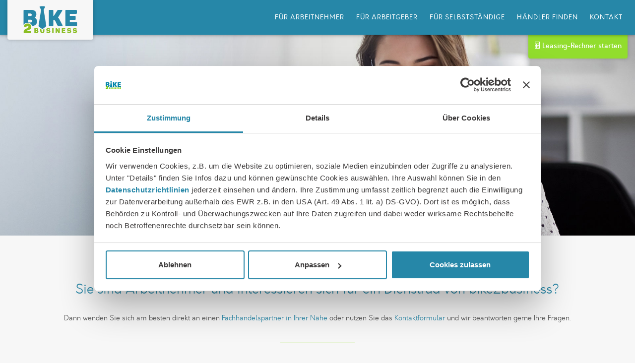

--- FILE ---
content_type: text/html; charset=UTF-8
request_url: https://www.bike2business.net/kontakt.php
body_size: 4006
content:
<!doctype html>
<html lang="de-DE">
<head>
	<meta charset="utf-8">
	<title>Kontakt: Fahrrad & E-Bike Leasing – bike2business</title>
	
	<meta name="description" content="Kontakt zum bike2business Fahrrad & E-Bike Leasing Rechner für das passende Dienstfahrrad. Informationen für Arbeitgeber und Arbeitnehmen zum Leasing Rechner." />
	<meta name="keywords" content="E-Bike, eBike, Dienstfahrrad, Fahrrad, Leasing, Leasing-eBike, Arbeitnehmer, Versicherung, Fachhaendler, Steuern sparen, Bike-Leasing, Leasinganbieter, Beratung, Leasing-Rechner, Arbeitgeber" />	
	<meta name="google-site-verification" content="" />
	<meta property="og:url" content="http://bike2business.net/kontakt.php" />
	<meta property="og:title" content="Kontakt zum E-Bike &amp; Fahrrad Leasing-Rechner
"/>
    <meta property="og:description" content="Fragen zum Bike-Leasing &amp; zum Dienstrad werden Ihnen hier beantwortet.
"/>
    
	

	<script id="Cookiebot" data-culture="de" src="https://consent.cookiebot.com/uc.js" data-cbid="9daf3512-be41-4602-8475-ef65740d58ab" data-blockingmode="auto" type="text/javascript"></script>



	<meta name="viewport" content="width=device-width">
	<link rel="apple-touch-icon" sizes="180x180" href="/dist/favicon/apple-touch-icon.png">
	<link rel="icon" type="image/png" sizes="32x32" href="/dist/favicon/favicon-32x32.png">
	<link rel="icon" type="image/png" sizes="16x16" href="/dist/favicon/favicon-16x16.png">
	<link rel="manifest" href="/dist/favicon/manifest.json">
	<link rel="mask-icon" href="/dist/favicon/safari-pinned-tab.svg" color="#2687a8">
	<link rel="shortcut icon" href="/dist/favicon/favicon.ico">
	<meta name="msapplication-config" content="/dist/favicon/browserconfig.xml">
	<meta name="theme-color" content="#2687a8">
	<meta name="robots" content="index, follow">
	<link href="/dist/css/screen.css" rel="stylesheet" type="text/css" media="all" />
	
<!-- Google tag (gtag.js) -->
<script async src="https://www.googletagmanager.com/gtag/js?id=G-1YHK41Z3T3"></script>
<script>
  window.dataLayer = window.dataLayer || [];
  function gtag(){dataLayer.push(arguments);}
  gtag('js', new Date());

  gtag('config', 'G-1YHK41Z3T3');
</script>
</head>
<body >

	

	
	<header>
		<div class="container-fluid header">
			<div class="row">
				<div class="nav-bar">
					
											
					<div class="site-logo">
						<div class="b2b-logo bg-primary">
							<a href="/">
								<img alt="bike2business" src="/dist/img/logo-bike2business.svg" width="159" height="81">
							</a>
						</div>
												<div class="mainNav text-right">					
							<ul class="menu nav navbar-nav">
							
							<li class="">
							<a href="/fuer-arbeitnehmer.php"  >Für Arbeitnehmer</a>
			

						</li>
				<li class="">
							<a href="/fuer-arbeitgeber.php"  >Für Arbeitgeber</a>
			

						</li>
				<li class="">
							<a href="/fuer-selbststaendige.php"  >Für Selbstständige</a>
			

						</li>
				<li class="">
							<a href="/haendler.php"  >Händler finden</a>
			

						</li>
				<li class="">
							<a href="/kontakt.php"  >Kontakt</a>
			

						</li>
							
			    					<li class="fooItem">
			<a href="/fuer-arbeitnehmer.php#leasing_rechner" >Leasing-Rechner</a>
		</li>
				<li class="fooItem">
			<a href="https://portal.cycle-union.de/login" target="_blank">Händler-Login</a>
		</li>
				<li class="fooItem">
			<a href="/datenschutz.php" >Datenschutz</a>
		</li>
				<li class="fooItem">
			<a href="/impressum.php" >Impressum</a>
		</li>
				<li class="fooItem">
			<a href="/faq.php" target="_self">FAQ</a>
		</li>
						
								</ul>
							<div class="mobileMenu">
								<div class="menuIcon">
									<span></span>
									<span></span>
									<span></span>
									<span></span>
									<span></span>
									<span></span>
								</div>
							</div>
						</div>
					</div>
				</div>
			</div>
		</div>
				<div class="nav-leasing bg-green">
			<a href="/fuer-arbeitnehmer.php#leasing_rechner"><span class="icon-calculator"></span> Leasing-Rechner starten</a>
		</div>
			</header>

		
	<div class="main-container" id="main">	
		
		
			

			
	
			
	<section  class="modelContent head-slider bg-primary">
		<div class="container-fluid">
			<div class="row">
				<div class="image-slider " data-slick='{"autoplay": true}'>
										
										<div class="slides"
													
													
						>
						
						<div class="slideContent">
							
						</div>
																																							<img src="[data-uri]" class="slideImgSW" data-landscape="/images/slider/dienstrad-kontakt-by-bike2business.jpg" data-portrait="/images/slider/xs/dienstrad-kontakt-by-bike2business-xs.jpg" alt="Kontakt by bike2business">
																																		</div>
					
				</div>
			</div>
		</div>
	</section>	
	

		
			



		

		<section  class="textseite modelContent bg-primary">
			<div class="container-fluid">
				<div class="row">
					<div class="text-center col-lg-6 col-lg-offset-3 col-md-offset-1 col-md-10 col-xs-12">
						<p><span class="size-30">Sie sind Arbeitnehmer und interessieren sich für ein Dienstrad von bike2business?</span></p>

<p><br>
Dann wenden Sie sich am besten direkt an einen <a href="/haendler.php">Fachhandelspartner in Ihrer Nähe</a> oder nutzen Sie das <a href="#footer">Kontaktformular</a> und wir beantworten gerne Ihre Fragen.</p>

<p>&nbsp;</p>

<hr>
<p>&nbsp;</p>

<p><span class="size-30">Sie sind Arbeitgeber und interessieren sich für das Dienstrad-Leasing mit bike2business?</span></p>

<p><br>
Dann rufen Sie doch einfach Ihren bike2business-Berater an. Er erklärt Ihnen gerne ausführlich wie das Dienstrad-Leasing mit bike2business funktioniert und stellt gerne einen persönlichen Kontakt zu unserem Leasingpartner Würth Leasing her.</p>

<p><br>
&nbsp;</p>

<p><span class="bold">New Cycle GmbH</span></p>

<p>An der Schmiede 4<br>
26135 Oldenburg</p>

<p>Telefon:<tcxspan tcxhref="+49441920890" title="Call  +49 (441) 9 20 89 0 via 3CX"> +49 (441) 9 20 89 0</tcxspan></p>

<p><tcxspan tcxhref="+49441920890" title="Call  +49 (441) 9 20 89 0 via 3CX">E-Mail&nbsp;&nbsp;</tcxspan><a onclick="location='mailto:'+ 'nc'+ /* Trenner */'@new-cycle.net'" href="javascript:;">nc<span style="DISPLAY: none">____________</span>@new-cycle.net</a><br>
<a href="http://www.cycle-union.de" target="_blank" title="cycle union - Fahrräder &amp; E-Bikes">www.new-cycle</a><a href="http://www.new-cycle.net">.net</a></p>

					</div>
				</div>
			</div>
		</section>
		

		
			
		
		
		
	</div>
	
	



<footer class="footer-1">
	<div id="footer" class="bg-secondary">
		<div class="container-fluid">
			<div class="row">
				<div class="col-md-6 col-md-push-6 col-xs-12 fooNavWrap">
					<p><span class="size-30">Unverbindlich beraten lassen</span></p>
					<div class="border"></div>
					
					<style>
						.contact input[type="checkbox"] {
							width: auto;
							display: inline-block;
						}
						
						.contact label {
							font-weight: normal;
							display: inline;
						}
						
						.contact .labelHead {
							font-weight: bold;			
						}
						
						.contact .data_protection_div {
							margin-bottom: 11px;
						}
						
						.contact .required {
							color: #be1f22;
						}
						
						#customer_url {
							display: none;
						}
					</style>

					<form name="footerForm" id="footerForm" class="contact" method="post">
						<input type="hidden" name="csrf" id="csrf" value="3e4f2ae15cb762e8a5fe28448568cee6088e15c9b029f9a572c1fa638a3d330e">
						<div class="MessageContainer" style="display: none;">Ihre Nachricht wurde erfolgreich an uns übermittelt.</div>
						<div class="errorMessageContainer" style="display: none;">
							Folgende Fehler sind bei der Übermittlung aufgetreten:<br />
							<div class="errorMessage"></div>
						</div>
						<fieldset>
							<div class="row">
								<div class="col-sm-4 col-xs-12">
									<div class="radio-option">
										<div class="inner"></div>
										<input type="radio" name="radio" value="arbeitnehmer">
									</div>
									<span>Ich bin Arbeitnehmer*</span>
								</div>
								<div class="col-sm-4 col-xs-12">
									<div class="radio-option">
										<div class="inner"></div>
										<input type="radio" name="radio" value="arbeitgeber">
									</div>
									<span>Ich bin Arbeitgeber*</span>
								</div>
								<div class="col-sm-4 col-xs-12">
									<input type="text" name="firmenname" id="firmenname" placeholder="Firmenname*">
								</div>
								<div class="col-xs-12"><div class="border"></div></div>
							</div>
							
							<div class="row">
								<div class="col-sm-4 col-xs-12">
									<select id="geschlecht" name="geschlecht" class="selectpicker" title="Anrede*">
										<option value="Frau">Frau</option>
										<option value="Herr">Herr</option>
									</select>
								</div>
								<div class="col-sm-4 col-xs-12">
									<input type="text" name="vorname" id="vorname" placeholder="Vorname*">
								</div>
								<div class="col-sm-4 col-xs-12">
									<input type="text" name="nachname" id="nachname" placeholder="Nachname*">
								</div>
							</div>
							
							<div class="row">
								<div class="col-sm-9 col-xs-12">
									<input type="text" name="strasse" id="strasse" placeholder="Straße*">
								</div>
								<div class="col-sm-3 col-xs-12">
									<input type="text" name="hnummer" id="hnummer" placeholder="Hausnummer*">
								</div>
							</div>
							
							
							<div class="row">
								<div class="col-sm-3 col-xs-12">
									<input type="text" name="plz" id="plz" placeholder="PLZ*">
								</div>
								<div class="col-sm-4 col-xs-12">
									<input type="text" name="ort" id="ort" placeholder="Ort*">
								</div>
								<div class="col-sm-5 col-xs-12">
									<input type="text" name="email" id="email" placeholder="E-Mail*">
								</div>
							</div>
							
							<div class="row">
								<div class="col-xs-12">
									<textarea name="message" id="message" placeholder="Ihre Nachricht*"></textarea>
									<input type="hidden" name="contact_send" id="contact_send" value="1" />
								</div>
							</div>
							
							<div class="row">
																<input type="text" name="customer_url" id="customer_url" value="">
								<div class="col-xs-12">
									<div>
										<div class="checkbox-option">
											<div class="inner"></div>
											<input type="checkbox" name="infomaterial" value="Infomaterial">
										</div>
										<span>Bitte senden Sie mir unverbindlich kostenloses Infomaterial zu</span>
									</div>
									<div style="clear: both;"></div>
									<div class="data_protection_div"style="margin-bottom: 20px">
										
										<div class="checkbox-option">
											<div class="inner"></div>
											<input type="checkbox" name="kontakterlaubnis" id="kontakterlaubnis" value="1">
										</div>
										<span>
											<span class="labelHead">Einwilligungserklärung Datenschutz</span>*
											<br />
											Ja, ich habe die <a href="/datenschutz.php" target="_blank"><strong>Datenschutzerklärung</strong></a> zur Kenntnis genommen und bin damit einverstanden, dass die von mir angegebenen Daten elektronisch erhoben und gespeichert werden. Meine Daten werden dabei nur streng zweckgebunden zur Bearbeitung und Beantwortung meiner Anfrage benutzt.										</span>
										<div style="clear: both;"></div>
									</div>
								</div>
							</div>
							<div class="row">
								<div class="col-xs-12">
									<input type="submit" class="linkBtn" value="Senden">
								</div>
							</div>
							<div class="row">
								<div class="col-xs-12" style="margin-bottom: 20px;">
									Mit * gekennzeichnete Felder müssen ausgefüllt werden								</div>
							</div>
						</fieldset>
					</form>
				</div>
				<div class="col-md-6 col-md-pull-6 col-xs-12 fooNavWrap">
					<p><span class="size-30">Kontakt</span></p>
					<div class="border"></div>
					<div class="row">
						<div class="col-xs-6">
							<p><span class="size-12">&nbsp;</span></p>
							<p><img src="/dist/img/logo-bike2business.svg" alt="bike2business logo" width="169" height="86"></p>
							<p>&nbsp;</p>
							<ul class="fooNav">
								
								<li class="fooItem">
			<a href="/fuer-arbeitnehmer.php#leasing_rechner" >Leasing-Rechner</a>
		</li>
				<li class="fooItem">
			<a href="https://portal.cycle-union.de/login" target="_blank">Händler-Login</a>
		</li>
				<li class="fooItem">
			<a href="/datenschutz.php" >Datenschutz</a>
		</li>
				<li class="fooItem">
			<a href="/impressum.php" >Impressum</a>
		</li>
				<li class="fooItem">
			<a href="/faq.php" target="_self">FAQ</a>
		</li>
													</ul>
						</div>
						<div class="col-xs-6">
							<p><span class="size-12">bike2business ist ein Angebot der</span></p>
														<p>&nbsp;</p>
							<p>New Cycle&nbsp;GmbH<br>
An der Schmiede 4<br>
26135 Oldenburg<br>
<br>
<tcxspan tcxhref="+49441920890" title="Call 
+49 (441) 9 20 89 0 via 3CX"> +49 (441) 9 20 89 0</tcxspan><br>
nc@new-cycle.net<br>
<a href="http://www.cycle-union.de" target="_blank" title="cycle union - Fahrräder &amp; E-Bikes">www.new-cycle</a>net</p>
							
						</div>
					</div>
				</div>
			</div>
		</div>
	</div>
	<div class="bg-dark">
		<div class="container-fluid">
			<div class="row">
				<div class="col-sm-3 col-sm-push-9 col-xs-12 text-right">
					<span class="smooth">zum Seitenanfang</span><span class="icon-arrow-up-light"></span>
				</div>
				<div class="col-sm-6 col-sm-pull-3 col-sm-offset-3 col-xs-12 text-center">
					<p>© 2023&nbsp;BIKE2BUSINESS by New Cycle GmbH&nbsp; &nbsp;<br>
<a href="https://www.fahrradmanufaktur.de" target="_blank" title="Trekkingrad und Reiserad von vsf fahrradmanufaktur">vsf fahrradmanufaktur</a> | <a href="https://www.kreidler.com" target="_blank" title="E-Bikes &amp; Trekkingräder von Kreidler">Kreidler </a>| <a href="https://www.rabeneick.de" target="_blank" title="Citybike &amp; Trekkingrad von Rabeneick">Rabeneick</a>&nbsp;|&nbsp;<a href="https://www.ebike-manufaktur.com" target="_blank" title="E-Bike &amp; Pedelec von e-bike manufaktur">e-bike manufaktur</a></p>

				</div>
			</div>
		</div>
	</div>
</footer>

<div class="anchorNav">
	<ul>
			<li class="scrollup"><span class="smooth icon-arrow-up-light"></span></li>
	</ul>
</div>


	
<script src="/dist/js/app.js"></script>
	
	
		
</body>
</html>

--- FILE ---
content_type: text/css
request_url: https://www.bike2business.net/dist/css/screen.css
body_size: 42431
content:
/*!
 * Bootstrap v3.3.7 (http://getbootstrap.com)
 * Copyright 2011-2016 Twitter, Inc.
 * Licensed under MIT (https://github.com/twbs/bootstrap/blob/master/LICENSE)
 *//*! normalize.css v3.0.3 | MIT License | github.com/necolas/normalize.css */html{font-family:sans-serif;-ms-text-size-adjust:100%;-webkit-text-size-adjust:100%}body{margin:0}article,aside,details,figcaption,figure,footer,header,hgroup,main,menu,nav,section,summary{display:block}audio,canvas,progress,video{display:inline-block;vertical-align:baseline}audio:not([controls]){display:none;height:0}[hidden],template{display:none}a{background-color:transparent}a:active,a:hover{outline:0}abbr[title]{border-bottom:1px dotted}b,strong{font-weight:bold}dfn{font-style:italic}h1{font-size:2em;margin:0.67em 0}mark{background:#ff0;color:#000}small{font-size:80%}sub,sup{font-size:75%;line-height:0;position:relative;vertical-align:baseline}sup{top:-0.5em}sub{bottom:-0.25em}img{border:0}svg:not(:root){overflow:hidden}figure{margin:1em 40px}hr{box-sizing:content-box;height:0}pre{overflow:auto}code,kbd,pre,samp{font-family:monospace, monospace;font-size:1em}button,input,optgroup,select,textarea{color:inherit;font:inherit;margin:0}button{overflow:visible}button,select{text-transform:none}button,html input[type="button"],input[type="reset"],input[type="submit"]{-webkit-appearance:button;cursor:pointer}button[disabled],html input[disabled]{cursor:default}button::-moz-focus-inner,input::-moz-focus-inner{border:0;padding:0}input{line-height:normal}input[type="checkbox"],input[type="radio"]{box-sizing:border-box;padding:0}input[type="number"]::-webkit-inner-spin-button,input[type="number"]::-webkit-outer-spin-button{height:auto}input[type="search"]{-webkit-appearance:textfield;box-sizing:content-box}input[type="search"]::-webkit-search-cancel-button,input[type="search"]::-webkit-search-decoration{-webkit-appearance:none}fieldset{border:1px solid #c0c0c0;margin:0 2px;padding:0.35em 0.625em 0.75em}legend{border:0;padding:0}textarea{overflow:auto}optgroup{font-weight:bold}table{border-collapse:collapse;border-spacing:0}td,th{padding:0}/*! Source: https://github.com/h5bp/html5-boilerplate/blob/master/src/css/main.css */@media print{*,*:before,*:after{background:transparent !important;color:#000 !important;box-shadow:none !important;text-shadow:none !important}a,a:visited{text-decoration:underline}a[href]:after{content:" (" attr(href) ")"}abbr[title]:after{content:" (" attr(title) ")"}a[href^="#"]:after,a[href^="javascript:"]:after{content:""}pre,blockquote{border:1px solid #999;page-break-inside:avoid}thead{display:table-header-group}tr,img{page-break-inside:avoid}img{max-width:100% !important}p,h2,h3{orphans:3;widows:3}h2,h3{page-break-after:avoid}.navbar{display:none}.btn>.caret,.dropup>.btn>.caret{border-top-color:#000 !important}.label{border:1px solid #000}.table{border-collapse:collapse !important}.table td,.table th{background-color:#fff !important}.table-bordered th,.table-bordered td{border:1px solid #ddd !important}}@font-face{font-family:'Glyphicons Halflings';src:url(font-path("bootstrap-sass/assets/fonts/bootstrap/glyphicons-halflings-regular.eot"));src:url(font-path("bootstrap-sass/assets/fonts/bootstrap/glyphicons-halflings-regular.eot?#iefix")) format("embedded-opentype"),url(font-path("bootstrap-sass/assets/fonts/bootstrap/glyphicons-halflings-regular.woff2")) format("woff2"),url(font-path("bootstrap-sass/assets/fonts/bootstrap/glyphicons-halflings-regular.woff")) format("woff"),url(font-path("bootstrap-sass/assets/fonts/bootstrap/glyphicons-halflings-regular.ttf")) format("truetype"),url(font-path("bootstrap-sass/assets/fonts/bootstrap/glyphicons-halflings-regular.svg#glyphicons_halflingsregular")) format("svg")}.glyphicon{position:relative;top:1px;display:inline-block;font-family:'Glyphicons Halflings';font-style:normal;font-weight:normal;line-height:1;-webkit-font-smoothing:antialiased;-moz-osx-font-smoothing:grayscale}.glyphicon-asterisk:before{content:"\002a"}.glyphicon-plus:before{content:"\002b"}.glyphicon-euro:before,.glyphicon-eur:before{content:"\20ac"}.glyphicon-minus:before{content:"\2212"}.glyphicon-cloud:before{content:"\2601"}.glyphicon-envelope:before{content:"\2709"}.glyphicon-pencil:before{content:"\270f"}.glyphicon-glass:before{content:"\e001"}.glyphicon-music:before{content:"\e002"}.glyphicon-search:before{content:"\e003"}.glyphicon-heart:before{content:"\e005"}.glyphicon-star:before{content:"\e006"}.glyphicon-star-empty:before{content:"\e007"}.glyphicon-user:before{content:"\e008"}.glyphicon-film:before{content:"\e009"}.glyphicon-th-large:before{content:"\e010"}.glyphicon-th:before{content:"\e011"}.glyphicon-th-list:before{content:"\e012"}.glyphicon-ok:before{content:"\e013"}.glyphicon-remove:before{content:"\e014"}.glyphicon-zoom-in:before{content:"\e015"}.glyphicon-zoom-out:before{content:"\e016"}.glyphicon-off:before{content:"\e017"}.glyphicon-signal:before{content:"\e018"}.glyphicon-cog:before{content:"\e019"}.glyphicon-trash:before{content:"\e020"}.glyphicon-home:before{content:"\e021"}.glyphicon-file:before{content:"\e022"}.glyphicon-time:before{content:"\e023"}.glyphicon-road:before{content:"\e024"}.glyphicon-download-alt:before{content:"\e025"}.glyphicon-download:before{content:"\e026"}.glyphicon-upload:before{content:"\e027"}.glyphicon-inbox:before{content:"\e028"}.glyphicon-play-circle:before{content:"\e029"}.glyphicon-repeat:before{content:"\e030"}.glyphicon-refresh:before{content:"\e031"}.glyphicon-list-alt:before{content:"\e032"}.glyphicon-lock:before{content:"\e033"}.glyphicon-flag:before{content:"\e034"}.glyphicon-headphones:before{content:"\e035"}.glyphicon-volume-off:before{content:"\e036"}.glyphicon-volume-down:before{content:"\e037"}.glyphicon-volume-up:before{content:"\e038"}.glyphicon-qrcode:before{content:"\e039"}.glyphicon-barcode:before{content:"\e040"}.glyphicon-tag:before{content:"\e041"}.glyphicon-tags:before{content:"\e042"}.glyphicon-book:before{content:"\e043"}.glyphicon-bookmark:before{content:"\e044"}.glyphicon-print:before{content:"\e045"}.glyphicon-camera:before{content:"\e046"}.glyphicon-font:before{content:"\e047"}.glyphicon-bold:before{content:"\e048"}.glyphicon-italic:before{content:"\e049"}.glyphicon-text-height:before{content:"\e050"}.glyphicon-text-width:before{content:"\e051"}.glyphicon-align-left:before{content:"\e052"}.glyphicon-align-center:before{content:"\e053"}.glyphicon-align-right:before{content:"\e054"}.glyphicon-align-justify:before{content:"\e055"}.glyphicon-list:before{content:"\e056"}.glyphicon-indent-left:before{content:"\e057"}.glyphicon-indent-right:before{content:"\e058"}.glyphicon-facetime-video:before{content:"\e059"}.glyphicon-picture:before{content:"\e060"}.glyphicon-map-marker:before{content:"\e062"}.glyphicon-adjust:before{content:"\e063"}.glyphicon-tint:before{content:"\e064"}.glyphicon-edit:before{content:"\e065"}.glyphicon-share:before{content:"\e066"}.glyphicon-check:before{content:"\e067"}.glyphicon-move:before{content:"\e068"}.glyphicon-step-backward:before{content:"\e069"}.glyphicon-fast-backward:before{content:"\e070"}.glyphicon-backward:before{content:"\e071"}.glyphicon-play:before{content:"\e072"}.glyphicon-pause:before{content:"\e073"}.glyphicon-stop:before{content:"\e074"}.glyphicon-forward:before{content:"\e075"}.glyphicon-fast-forward:before{content:"\e076"}.glyphicon-step-forward:before{content:"\e077"}.glyphicon-eject:before{content:"\e078"}.glyphicon-chevron-left:before{content:"\e079"}.glyphicon-chevron-right:before{content:"\e080"}.glyphicon-plus-sign:before{content:"\e081"}.glyphicon-minus-sign:before{content:"\e082"}.glyphicon-remove-sign:before{content:"\e083"}.glyphicon-ok-sign:before{content:"\e084"}.glyphicon-question-sign:before{content:"\e085"}.glyphicon-info-sign:before{content:"\e086"}.glyphicon-screenshot:before{content:"\e087"}.glyphicon-remove-circle:before{content:"\e088"}.glyphicon-ok-circle:before{content:"\e089"}.glyphicon-ban-circle:before{content:"\e090"}.glyphicon-arrow-left:before{content:"\e091"}.glyphicon-arrow-right:before{content:"\e092"}.glyphicon-arrow-up:before{content:"\e093"}.glyphicon-arrow-down:before{content:"\e094"}.glyphicon-share-alt:before{content:"\e095"}.glyphicon-resize-full:before{content:"\e096"}.glyphicon-resize-small:before{content:"\e097"}.glyphicon-exclamation-sign:before{content:"\e101"}.glyphicon-gift:before{content:"\e102"}.glyphicon-leaf:before{content:"\e103"}.glyphicon-fire:before{content:"\e104"}.glyphicon-eye-open:before{content:"\e105"}.glyphicon-eye-close:before{content:"\e106"}.glyphicon-warning-sign:before{content:"\e107"}.glyphicon-plane:before{content:"\e108"}.glyphicon-calendar:before{content:"\e109"}.glyphicon-random:before{content:"\e110"}.glyphicon-comment:before{content:"\e111"}.glyphicon-magnet:before{content:"\e112"}.glyphicon-chevron-up:before{content:"\e113"}.glyphicon-chevron-down:before{content:"\e114"}.glyphicon-retweet:before{content:"\e115"}.glyphicon-shopping-cart:before{content:"\e116"}.glyphicon-folder-close:before{content:"\e117"}.glyphicon-folder-open:before{content:"\e118"}.glyphicon-resize-vertical:before{content:"\e119"}.glyphicon-resize-horizontal:before{content:"\e120"}.glyphicon-hdd:before{content:"\e121"}.glyphicon-bullhorn:before{content:"\e122"}.glyphicon-bell:before{content:"\e123"}.glyphicon-certificate:before{content:"\e124"}.glyphicon-thumbs-up:before{content:"\e125"}.glyphicon-thumbs-down:before{content:"\e126"}.glyphicon-hand-right:before{content:"\e127"}.glyphicon-hand-left:before{content:"\e128"}.glyphicon-hand-up:before{content:"\e129"}.glyphicon-hand-down:before{content:"\e130"}.glyphicon-circle-arrow-right:before{content:"\e131"}.glyphicon-circle-arrow-left:before{content:"\e132"}.glyphicon-circle-arrow-up:before{content:"\e133"}.glyphicon-circle-arrow-down:before{content:"\e134"}.glyphicon-globe:before{content:"\e135"}.glyphicon-wrench:before{content:"\e136"}.glyphicon-tasks:before{content:"\e137"}.glyphicon-filter:before{content:"\e138"}.glyphicon-briefcase:before{content:"\e139"}.glyphicon-fullscreen:before{content:"\e140"}.glyphicon-dashboard:before{content:"\e141"}.glyphicon-paperclip:before{content:"\e142"}.glyphicon-heart-empty:before{content:"\e143"}.glyphicon-link:before{content:"\e144"}.glyphicon-phone:before{content:"\e145"}.glyphicon-pushpin:before{content:"\e146"}.glyphicon-usd:before{content:"\e148"}.glyphicon-gbp:before{content:"\e149"}.glyphicon-sort:before{content:"\e150"}.glyphicon-sort-by-alphabet:before{content:"\e151"}.glyphicon-sort-by-alphabet-alt:before{content:"\e152"}.glyphicon-sort-by-order:before{content:"\e153"}.glyphicon-sort-by-order-alt:before{content:"\e154"}.glyphicon-sort-by-attributes:before{content:"\e155"}.glyphicon-sort-by-attributes-alt:before{content:"\e156"}.glyphicon-unchecked:before{content:"\e157"}.glyphicon-expand:before{content:"\e158"}.glyphicon-collapse-down:before{content:"\e159"}.glyphicon-collapse-up:before{content:"\e160"}.glyphicon-log-in:before{content:"\e161"}.glyphicon-flash:before{content:"\e162"}.glyphicon-log-out:before{content:"\e163"}.glyphicon-new-window:before{content:"\e164"}.glyphicon-record:before{content:"\e165"}.glyphicon-save:before{content:"\e166"}.glyphicon-open:before{content:"\e167"}.glyphicon-saved:before{content:"\e168"}.glyphicon-import:before{content:"\e169"}.glyphicon-export:before{content:"\e170"}.glyphicon-send:before{content:"\e171"}.glyphicon-floppy-disk:before{content:"\e172"}.glyphicon-floppy-saved:before{content:"\e173"}.glyphicon-floppy-remove:before{content:"\e174"}.glyphicon-floppy-save:before{content:"\e175"}.glyphicon-floppy-open:before{content:"\e176"}.glyphicon-credit-card:before{content:"\e177"}.glyphicon-transfer:before{content:"\e178"}.glyphicon-cutlery:before{content:"\e179"}.glyphicon-header:before{content:"\e180"}.glyphicon-compressed:before{content:"\e181"}.glyphicon-earphone:before{content:"\e182"}.glyphicon-phone-alt:before{content:"\e183"}.glyphicon-tower:before{content:"\e184"}.glyphicon-stats:before{content:"\e185"}.glyphicon-sd-video:before{content:"\e186"}.glyphicon-hd-video:before{content:"\e187"}.glyphicon-subtitles:before{content:"\e188"}.glyphicon-sound-stereo:before{content:"\e189"}.glyphicon-sound-dolby:before{content:"\e190"}.glyphicon-sound-5-1:before{content:"\e191"}.glyphicon-sound-6-1:before{content:"\e192"}.glyphicon-sound-7-1:before{content:"\e193"}.glyphicon-copyright-mark:before{content:"\e194"}.glyphicon-registration-mark:before{content:"\e195"}.glyphicon-cloud-download:before{content:"\e197"}.glyphicon-cloud-upload:before{content:"\e198"}.glyphicon-tree-conifer:before{content:"\e199"}.glyphicon-tree-deciduous:before{content:"\e200"}.glyphicon-cd:before{content:"\e201"}.glyphicon-save-file:before{content:"\e202"}.glyphicon-open-file:before{content:"\e203"}.glyphicon-level-up:before{content:"\e204"}.glyphicon-copy:before{content:"\e205"}.glyphicon-paste:before{content:"\e206"}.glyphicon-alert:before{content:"\e209"}.glyphicon-equalizer:before{content:"\e210"}.glyphicon-king:before{content:"\e211"}.glyphicon-queen:before{content:"\e212"}.glyphicon-pawn:before{content:"\e213"}.glyphicon-bishop:before{content:"\e214"}.glyphicon-knight:before{content:"\e215"}.glyphicon-baby-formula:before{content:"\e216"}.glyphicon-tent:before{content:"\26fa"}.glyphicon-blackboard:before{content:"\e218"}.glyphicon-bed:before{content:"\e219"}.glyphicon-apple:before{content:"\f8ff"}.glyphicon-erase:before{content:"\e221"}.glyphicon-hourglass:before{content:"\231b"}.glyphicon-lamp:before{content:"\e223"}.glyphicon-duplicate:before{content:"\e224"}.glyphicon-piggy-bank:before{content:"\e225"}.glyphicon-scissors:before{content:"\e226"}.glyphicon-bitcoin:before{content:"\e227"}.glyphicon-btc:before{content:"\e227"}.glyphicon-xbt:before{content:"\e227"}.glyphicon-yen:before{content:"\00a5"}.glyphicon-jpy:before{content:"\00a5"}.glyphicon-ruble:before{content:"\20bd"}.glyphicon-rub:before{content:"\20bd"}.glyphicon-scale:before{content:"\e230"}.glyphicon-ice-lolly:before{content:"\e231"}.glyphicon-ice-lolly-tasted:before{content:"\e232"}.glyphicon-education:before{content:"\e233"}.glyphicon-option-horizontal:before{content:"\e234"}.glyphicon-option-vertical:before{content:"\e235"}.glyphicon-menu-hamburger:before{content:"\e236"}.glyphicon-modal-window:before{content:"\e237"}.glyphicon-oil:before{content:"\e238"}.glyphicon-grain:before{content:"\e239"}.glyphicon-sunglasses:before{content:"\e240"}.glyphicon-text-size:before{content:"\e241"}.glyphicon-text-color:before{content:"\e242"}.glyphicon-text-background:before{content:"\e243"}.glyphicon-object-align-top:before{content:"\e244"}.glyphicon-object-align-bottom:before{content:"\e245"}.glyphicon-object-align-horizontal:before{content:"\e246"}.glyphicon-object-align-left:before{content:"\e247"}.glyphicon-object-align-vertical:before{content:"\e248"}.glyphicon-object-align-right:before{content:"\e249"}.glyphicon-triangle-right:before{content:"\e250"}.glyphicon-triangle-left:before{content:"\e251"}.glyphicon-triangle-bottom:before{content:"\e252"}.glyphicon-triangle-top:before{content:"\e253"}.glyphicon-console:before{content:"\e254"}.glyphicon-superscript:before{content:"\e255"}.glyphicon-subscript:before{content:"\e256"}.glyphicon-menu-left:before{content:"\e257"}.glyphicon-menu-right:before{content:"\e258"}.glyphicon-menu-down:before{content:"\e259"}.glyphicon-menu-up:before{content:"\e260"}*{box-sizing:border-box}*:before,*:after{box-sizing:border-box}html{font-size:10px;-webkit-tap-highlight-color:transparent}body{font-family:"Helvetica Neue", Helvetica, Arial, sans-serif;font-size:14px;line-height:1.42857;color:#333333;background-color:#fff}input,button,select,textarea{font-family:inherit;font-size:inherit;line-height:inherit}a{color:#337ab7;text-decoration:none}a:hover,a:focus{color:#23527c;text-decoration:underline}a:focus{outline:5px auto -webkit-focus-ring-color;outline-offset:-2px}figure{margin:0}img{vertical-align:middle}.img-responsive{display:block;max-width:100%;height:auto}.img-rounded{border-radius:6px}.img-thumbnail{padding:4px;line-height:1.42857;background-color:#fff;border:1px solid #ddd;border-radius:4px;transition:all 0.2s ease-in-out;display:inline-block;max-width:100%;height:auto}.img-circle{border-radius:50%}hr{margin-top:20px;margin-bottom:20px;border:0;border-top:1px solid #eeeeee}.sr-only{position:absolute;width:1px;height:1px;margin:-1px;padding:0;overflow:hidden;clip:rect(0, 0, 0, 0);border:0}.sr-only-focusable:active,.sr-only-focusable:focus{position:static;width:auto;height:auto;margin:0;overflow:visible;clip:auto}[role="button"]{cursor:pointer}h1,h2,h3,h4,h5,h6,.h1,.countdown,.h2,.h3,.h4,.h5,.h6{font-family:inherit;font-weight:500;line-height:1.1;color:inherit}h1 small,h1 .small,h2 small,h2 .small,h3 small,h3 .small,h4 small,h4 .small,h5 small,h5 .small,h6 small,h6 .small,.h1 small,.countdown small,.h1 .small,.countdown .small,.h2 small,.h2 .small,.h3 small,.h3 .small,.h4 small,.h4 .small,.h5 small,.h5 .small,.h6 small,.h6 .small{font-weight:normal;line-height:1;color:#777777}h1,.h1,.countdown,h2,.h2,h3,.h3{margin-top:20px;margin-bottom:10px}h1 small,h1 .small,.h1 small,.countdown small,.h1 .small,.countdown .small,h2 small,h2 .small,.h2 small,.h2 .small,h3 small,h3 .small,.h3 small,.h3 .small{font-size:65%}h4,.h4,h5,.h5,h6,.h6{margin-top:10px;margin-bottom:10px}h4 small,h4 .small,.h4 small,.h4 .small,h5 small,h5 .small,.h5 small,.h5 .small,h6 small,h6 .small,.h6 small,.h6 .small{font-size:75%}h1,.h1,.countdown{font-size:36px}h2,.h2{font-size:30px}h3,.h3{font-size:24px}h4,.h4{font-size:18px}h5,.h5{font-size:14px}h6,.h6{font-size:12px}p{margin:0 0 10px}.lead{margin-bottom:20px;font-size:16px;font-weight:300;line-height:1.4}@media (min-width: 736px){.lead{font-size:21px}}small,.small{font-size:85%}mark,.mark{background-color:#fcf8e3;padding:.2em}.text-left{text-align:left}.text-right{text-align:right}.text-center{text-align:center}.text-justify{text-align:justify}.text-nowrap{white-space:nowrap}.text-lowercase{text-transform:lowercase}.text-uppercase,.initialism{text-transform:uppercase}.text-capitalize{text-transform:capitalize}.text-muted{color:#777777}.text-primary{color:#337ab7}a.text-primary:hover,a.text-primary:focus{color:#286090}.text-success{color:#3c763d}a.text-success:hover,a.text-success:focus{color:#2b542c}.text-info{color:#31708f}a.text-info:hover,a.text-info:focus{color:#245269}.text-warning{color:#8a6d3b}a.text-warning:hover,a.text-warning:focus{color:#66512c}.text-danger{color:#a94442}a.text-danger:hover,a.text-danger:focus{color:#843534}.bg-primary{color:#fff}.bg-primary{background-color:#337ab7}a.bg-primary:hover,a.bg-primary:focus{background-color:#286090}.bg-success{background-color:#dff0d8}a.bg-success:hover,a.bg-success:focus{background-color:#c1e2b3}.bg-info{background-color:#d9edf7}a.bg-info:hover,a.bg-info:focus{background-color:#afd9ee}.bg-warning{background-color:#fcf8e3}a.bg-warning:hover,a.bg-warning:focus{background-color:#f7ecb5}.bg-danger{background-color:#f2dede}a.bg-danger:hover,a.bg-danger:focus{background-color:#e4b9b9}.page-header{padding-bottom:9px;margin:40px 0 20px;border-bottom:1px solid #eeeeee}ul,ol{margin-top:0;margin-bottom:10px}ul ul,ul ol,ol ul,ol ol{margin-bottom:0}.list-unstyled{padding-left:0;list-style:none}.list-inline{padding-left:0;list-style:none;margin-left:-5px}.list-inline>li{display:inline-block;padding-left:5px;padding-right:5px}dl{margin-top:0;margin-bottom:20px}dt,dd{line-height:1.42857}dt{font-weight:bold}dd{margin-left:0}.dl-horizontal dd:before,.dl-horizontal dd:after{content:" ";display:table}.dl-horizontal dd:after{clear:both}@media (min-width: 736px){.dl-horizontal dt{float:left;width:160px;clear:left;text-align:right;overflow:hidden;text-overflow:ellipsis;white-space:nowrap}.dl-horizontal dd{margin-left:180px}}abbr[title],abbr[data-original-title]{cursor:help;border-bottom:1px dotted #777777}.initialism{font-size:90%}blockquote{padding:10px 20px;margin:0 0 20px;font-size:17.5px;border-left:5px solid #eeeeee}blockquote p:last-child,blockquote ul:last-child,blockquote ol:last-child{margin-bottom:0}blockquote footer,blockquote small,blockquote .small{display:block;font-size:80%;line-height:1.42857;color:#777777}blockquote footer:before,blockquote small:before,blockquote .small:before{content:'\2014 \00A0'}.blockquote-reverse,blockquote.pull-right{padding-right:15px;padding-left:0;border-right:5px solid #eeeeee;border-left:0;text-align:right}.blockquote-reverse footer:before,.blockquote-reverse small:before,.blockquote-reverse .small:before,blockquote.pull-right footer:before,blockquote.pull-right small:before,blockquote.pull-right .small:before{content:''}.blockquote-reverse footer:after,.blockquote-reverse small:after,.blockquote-reverse .small:after,blockquote.pull-right footer:after,blockquote.pull-right small:after,blockquote.pull-right .small:after{content:'\00A0 \2014'}address{margin-bottom:20px;font-style:normal;line-height:1.42857}code,kbd,pre,samp{font-family:Menlo, Monaco, Consolas, "Courier New", monospace}code{padding:2px 4px;font-size:90%;color:#c7254e;background-color:#f9f2f4;border-radius:4px}kbd{padding:2px 4px;font-size:90%;color:#fff;background-color:#333;border-radius:3px;box-shadow:inset 0 -1px 0 rgba(0,0,0,0.25)}kbd kbd{padding:0;font-size:100%;font-weight:bold;box-shadow:none}pre{display:block;padding:9.5px;margin:0 0 10px;font-size:13px;line-height:1.42857;word-break:break-all;word-wrap:break-word;color:#333333;background-color:#f5f5f5;border:1px solid #ccc;border-radius:4px}pre code{padding:0;font-size:inherit;color:inherit;white-space:pre-wrap;background-color:transparent;border-radius:0}.pre-scrollable{max-height:340px;overflow-y:scroll}.container{margin-right:auto;margin-left:auto;padding-left:15px;padding-right:15px}.container:before,.container:after{content:" ";display:table}.container:after{clear:both}@media (min-width: 736px){.container{width:750px}}@media (min-width: 1024px){.container{width:970px}}@media (min-width: 1500px){.container{width:1170px}}.container-fluid{margin-right:auto;margin-left:auto;padding-left:15px;padding-right:15px}.container-fluid:before,.container-fluid:after{content:" ";display:table}.container-fluid:after{clear:both}.row{margin-left:-15px;margin-right:-15px}.row:before,.row:after{content:" ";display:table}.row:after{clear:both}.col-xs-1,.col-sm-1,.col-md-1,.col-lg-1,.col-xs-2,.col-sm-2,.col-md-2,.col-lg-2,.col-xs-3,.col-sm-3,.col-md-3,.col-lg-3,.col-xs-4,.col-sm-4,.col-md-4,.col-lg-4,.col-xs-5,.col-sm-5,.col-md-5,.col-lg-5,.col-xs-6,.col-sm-6,.col-md-6,.col-lg-6,.col-xs-7,.col-sm-7,.col-md-7,.col-lg-7,.col-xs-8,.col-sm-8,.col-md-8,.col-lg-8,.col-xs-9,.col-sm-9,.col-md-9,.col-lg-9,.col-xs-10,.col-sm-10,.col-md-10,.col-lg-10,.col-xs-11,.col-sm-11,.col-md-11,.col-lg-11,.col-xs-12,.col-sm-12,.col-md-12,.col-lg-12{position:relative;min-height:1px;padding-left:15px;padding-right:15px}.col-xs-1,.col-xs-2,.col-xs-3,.col-xs-4,.col-xs-5,.col-xs-6,.col-xs-7,.col-xs-8,.col-xs-9,.col-xs-10,.col-xs-11,.col-xs-12{float:left}.col-xs-1{width:8.33333%}.col-xs-2{width:16.66667%}.col-xs-3{width:25%}.col-xs-4{width:33.33333%}.col-xs-5{width:41.66667%}.col-xs-6{width:50%}.col-xs-7{width:58.33333%}.col-xs-8{width:66.66667%}.col-xs-9{width:75%}.col-xs-10{width:83.33333%}.col-xs-11{width:91.66667%}.col-xs-12{width:100%}.col-xs-pull-0{right:auto}.col-xs-pull-1{right:8.33333%}.col-xs-pull-2{right:16.66667%}.col-xs-pull-3{right:25%}.col-xs-pull-4{right:33.33333%}.col-xs-pull-5{right:41.66667%}.col-xs-pull-6{right:50%}.col-xs-pull-7{right:58.33333%}.col-xs-pull-8{right:66.66667%}.col-xs-pull-9{right:75%}.col-xs-pull-10{right:83.33333%}.col-xs-pull-11{right:91.66667%}.col-xs-pull-12{right:100%}.col-xs-push-0{left:auto}.col-xs-push-1{left:8.33333%}.col-xs-push-2{left:16.66667%}.col-xs-push-3{left:25%}.col-xs-push-4{left:33.33333%}.col-xs-push-5{left:41.66667%}.col-xs-push-6{left:50%}.col-xs-push-7{left:58.33333%}.col-xs-push-8{left:66.66667%}.col-xs-push-9{left:75%}.col-xs-push-10{left:83.33333%}.col-xs-push-11{left:91.66667%}.col-xs-push-12{left:100%}.col-xs-offset-0{margin-left:0%}.col-xs-offset-1{margin-left:8.33333%}.col-xs-offset-2{margin-left:16.66667%}.col-xs-offset-3{margin-left:25%}.col-xs-offset-4{margin-left:33.33333%}.col-xs-offset-5{margin-left:41.66667%}.col-xs-offset-6{margin-left:50%}.col-xs-offset-7{margin-left:58.33333%}.col-xs-offset-8{margin-left:66.66667%}.col-xs-offset-9{margin-left:75%}.col-xs-offset-10{margin-left:83.33333%}.col-xs-offset-11{margin-left:91.66667%}.col-xs-offset-12{margin-left:100%}@media (min-width: 736px){.col-sm-1,.col-sm-2,.col-sm-3,.col-sm-4,.col-sm-5,.col-sm-6,.col-sm-7,.col-sm-8,.col-sm-9,.col-sm-10,.col-sm-11,.col-sm-12{float:left}.col-sm-1{width:8.33333%}.col-sm-2{width:16.66667%}.col-sm-3{width:25%}.col-sm-4{width:33.33333%}.col-sm-5{width:41.66667%}.col-sm-6{width:50%}.col-sm-7{width:58.33333%}.col-sm-8{width:66.66667%}.col-sm-9{width:75%}.col-sm-10{width:83.33333%}.col-sm-11{width:91.66667%}.col-sm-12{width:100%}.col-sm-pull-0{right:auto}.col-sm-pull-1{right:8.33333%}.col-sm-pull-2{right:16.66667%}.col-sm-pull-3{right:25%}.col-sm-pull-4{right:33.33333%}.col-sm-pull-5{right:41.66667%}.col-sm-pull-6{right:50%}.col-sm-pull-7{right:58.33333%}.col-sm-pull-8{right:66.66667%}.col-sm-pull-9{right:75%}.col-sm-pull-10{right:83.33333%}.col-sm-pull-11{right:91.66667%}.col-sm-pull-12{right:100%}.col-sm-push-0{left:auto}.col-sm-push-1{left:8.33333%}.col-sm-push-2{left:16.66667%}.col-sm-push-3{left:25%}.col-sm-push-4{left:33.33333%}.col-sm-push-5{left:41.66667%}.col-sm-push-6{left:50%}.col-sm-push-7{left:58.33333%}.col-sm-push-8{left:66.66667%}.col-sm-push-9{left:75%}.col-sm-push-10{left:83.33333%}.col-sm-push-11{left:91.66667%}.col-sm-push-12{left:100%}.col-sm-offset-0{margin-left:0%}.col-sm-offset-1{margin-left:8.33333%}.col-sm-offset-2{margin-left:16.66667%}.col-sm-offset-3{margin-left:25%}.col-sm-offset-4{margin-left:33.33333%}.col-sm-offset-5{margin-left:41.66667%}.col-sm-offset-6{margin-left:50%}.col-sm-offset-7{margin-left:58.33333%}.col-sm-offset-8{margin-left:66.66667%}.col-sm-offset-9{margin-left:75%}.col-sm-offset-10{margin-left:83.33333%}.col-sm-offset-11{margin-left:91.66667%}.col-sm-offset-12{margin-left:100%}}@media (min-width: 1024px){.col-md-1,.col-md-2,.col-md-3,.col-md-4,.col-md-5,.col-md-6,.col-md-7,.col-md-8,.col-md-9,.col-md-10,.col-md-11,.col-md-12{float:left}.col-md-1{width:8.33333%}.col-md-2{width:16.66667%}.col-md-3{width:25%}.col-md-4{width:33.33333%}.col-md-5{width:41.66667%}.col-md-6{width:50%}.col-md-7{width:58.33333%}.col-md-8{width:66.66667%}.col-md-9{width:75%}.col-md-10{width:83.33333%}.col-md-11{width:91.66667%}.col-md-12{width:100%}.col-md-pull-0{right:auto}.col-md-pull-1{right:8.33333%}.col-md-pull-2{right:16.66667%}.col-md-pull-3{right:25%}.col-md-pull-4{right:33.33333%}.col-md-pull-5{right:41.66667%}.col-md-pull-6{right:50%}.col-md-pull-7{right:58.33333%}.col-md-pull-8{right:66.66667%}.col-md-pull-9{right:75%}.col-md-pull-10{right:83.33333%}.col-md-pull-11{right:91.66667%}.col-md-pull-12{right:100%}.col-md-push-0{left:auto}.col-md-push-1{left:8.33333%}.col-md-push-2{left:16.66667%}.col-md-push-3{left:25%}.col-md-push-4{left:33.33333%}.col-md-push-5{left:41.66667%}.col-md-push-6{left:50%}.col-md-push-7{left:58.33333%}.col-md-push-8{left:66.66667%}.col-md-push-9{left:75%}.col-md-push-10{left:83.33333%}.col-md-push-11{left:91.66667%}.col-md-push-12{left:100%}.col-md-offset-0{margin-left:0%}.col-md-offset-1{margin-left:8.33333%}.col-md-offset-2{margin-left:16.66667%}.col-md-offset-3{margin-left:25%}.col-md-offset-4{margin-left:33.33333%}.col-md-offset-5{margin-left:41.66667%}.col-md-offset-6{margin-left:50%}.col-md-offset-7{margin-left:58.33333%}.col-md-offset-8{margin-left:66.66667%}.col-md-offset-9{margin-left:75%}.col-md-offset-10{margin-left:83.33333%}.col-md-offset-11{margin-left:91.66667%}.col-md-offset-12{margin-left:100%}}@media (min-width: 1500px){.col-lg-1,.col-lg-2,.col-lg-3,.col-lg-4,.col-lg-5,.col-lg-6,.col-lg-7,.col-lg-8,.col-lg-9,.col-lg-10,.col-lg-11,.col-lg-12{float:left}.col-lg-1{width:8.33333%}.col-lg-2{width:16.66667%}.col-lg-3{width:25%}.col-lg-4{width:33.33333%}.col-lg-5{width:41.66667%}.col-lg-6{width:50%}.col-lg-7{width:58.33333%}.col-lg-8{width:66.66667%}.col-lg-9{width:75%}.col-lg-10{width:83.33333%}.col-lg-11{width:91.66667%}.col-lg-12{width:100%}.col-lg-pull-0{right:auto}.col-lg-pull-1{right:8.33333%}.col-lg-pull-2{right:16.66667%}.col-lg-pull-3{right:25%}.col-lg-pull-4{right:33.33333%}.col-lg-pull-5{right:41.66667%}.col-lg-pull-6{right:50%}.col-lg-pull-7{right:58.33333%}.col-lg-pull-8{right:66.66667%}.col-lg-pull-9{right:75%}.col-lg-pull-10{right:83.33333%}.col-lg-pull-11{right:91.66667%}.col-lg-pull-12{right:100%}.col-lg-push-0{left:auto}.col-lg-push-1{left:8.33333%}.col-lg-push-2{left:16.66667%}.col-lg-push-3{left:25%}.col-lg-push-4{left:33.33333%}.col-lg-push-5{left:41.66667%}.col-lg-push-6{left:50%}.col-lg-push-7{left:58.33333%}.col-lg-push-8{left:66.66667%}.col-lg-push-9{left:75%}.col-lg-push-10{left:83.33333%}.col-lg-push-11{left:91.66667%}.col-lg-push-12{left:100%}.col-lg-offset-0{margin-left:0%}.col-lg-offset-1{margin-left:8.33333%}.col-lg-offset-2{margin-left:16.66667%}.col-lg-offset-3{margin-left:25%}.col-lg-offset-4{margin-left:33.33333%}.col-lg-offset-5{margin-left:41.66667%}.col-lg-offset-6{margin-left:50%}.col-lg-offset-7{margin-left:58.33333%}.col-lg-offset-8{margin-left:66.66667%}.col-lg-offset-9{margin-left:75%}.col-lg-offset-10{margin-left:83.33333%}.col-lg-offset-11{margin-left:91.66667%}.col-lg-offset-12{margin-left:100%}}table{background-color:transparent}caption{padding-top:8px;padding-bottom:8px;color:#777777;text-align:left}th{text-align:left}.table{width:100%;max-width:100%;margin-bottom:20px}.table>thead>tr>th,.table>thead>tr>td,.table>tbody>tr>th,.table>tbody>tr>td,.table>tfoot>tr>th,.table>tfoot>tr>td{padding:8px;line-height:1.42857;vertical-align:top;border-top:1px solid #ddd}.table>thead>tr>th{vertical-align:bottom;border-bottom:2px solid #ddd}.table>caption+thead>tr:first-child>th,.table>caption+thead>tr:first-child>td,.table>colgroup+thead>tr:first-child>th,.table>colgroup+thead>tr:first-child>td,.table>thead:first-child>tr:first-child>th,.table>thead:first-child>tr:first-child>td{border-top:0}.table>tbody+tbody{border-top:2px solid #ddd}.table .table{background-color:#fff}.table-condensed>thead>tr>th,.table-condensed>thead>tr>td,.table-condensed>tbody>tr>th,.table-condensed>tbody>tr>td,.table-condensed>tfoot>tr>th,.table-condensed>tfoot>tr>td{padding:5px}.table-bordered{border:1px solid #ddd}.table-bordered>thead>tr>th,.table-bordered>thead>tr>td,.table-bordered>tbody>tr>th,.table-bordered>tbody>tr>td,.table-bordered>tfoot>tr>th,.table-bordered>tfoot>tr>td{border:1px solid #ddd}.table-bordered>thead>tr>th,.table-bordered>thead>tr>td{border-bottom-width:2px}.table-striped>tbody>tr:nth-of-type(odd){background-color:#f9f9f9}.table-hover>tbody>tr:hover{background-color:#f5f5f5}table col[class*="col-"]{position:static;float:none;display:table-column}table td[class*="col-"],table th[class*="col-"]{position:static;float:none;display:table-cell}.table>thead>tr>td.active,.table>thead>tr>th.active,.table>thead>tr.active>td,.table>thead>tr.active>th,.table>tbody>tr>td.active,.table>tbody>tr>th.active,.table>tbody>tr.active>td,.table>tbody>tr.active>th,.table>tfoot>tr>td.active,.table>tfoot>tr>th.active,.table>tfoot>tr.active>td,.table>tfoot>tr.active>th{background-color:#f5f5f5}.table-hover>tbody>tr>td.active:hover,.table-hover>tbody>tr>th.active:hover,.table-hover>tbody>tr.active:hover>td,.table-hover>tbody>tr:hover>.active,.table-hover>tbody>tr.active:hover>th{background-color:#e8e8e8}.table>thead>tr>td.success,.table>thead>tr>th.success,.table>thead>tr.success>td,.table>thead>tr.success>th,.table>tbody>tr>td.success,.table>tbody>tr>th.success,.table>tbody>tr.success>td,.table>tbody>tr.success>th,.table>tfoot>tr>td.success,.table>tfoot>tr>th.success,.table>tfoot>tr.success>td,.table>tfoot>tr.success>th{background-color:#dff0d8}.table-hover>tbody>tr>td.success:hover,.table-hover>tbody>tr>th.success:hover,.table-hover>tbody>tr.success:hover>td,.table-hover>tbody>tr:hover>.success,.table-hover>tbody>tr.success:hover>th{background-color:#d0e9c6}.table>thead>tr>td.info,.table>thead>tr>th.info,.table>thead>tr.info>td,.table>thead>tr.info>th,.table>tbody>tr>td.info,.table>tbody>tr>th.info,.table>tbody>tr.info>td,.table>tbody>tr.info>th,.table>tfoot>tr>td.info,.table>tfoot>tr>th.info,.table>tfoot>tr.info>td,.table>tfoot>tr.info>th{background-color:#d9edf7}.table-hover>tbody>tr>td.info:hover,.table-hover>tbody>tr>th.info:hover,.table-hover>tbody>tr.info:hover>td,.table-hover>tbody>tr:hover>.info,.table-hover>tbody>tr.info:hover>th{background-color:#c4e3f3}.table>thead>tr>td.warning,.table>thead>tr>th.warning,.table>thead>tr.warning>td,.table>thead>tr.warning>th,.table>tbody>tr>td.warning,.table>tbody>tr>th.warning,.table>tbody>tr.warning>td,.table>tbody>tr.warning>th,.table>tfoot>tr>td.warning,.table>tfoot>tr>th.warning,.table>tfoot>tr.warning>td,.table>tfoot>tr.warning>th{background-color:#fcf8e3}.table-hover>tbody>tr>td.warning:hover,.table-hover>tbody>tr>th.warning:hover,.table-hover>tbody>tr.warning:hover>td,.table-hover>tbody>tr:hover>.warning,.table-hover>tbody>tr.warning:hover>th{background-color:#faf2cc}.table>thead>tr>td.danger,.table>thead>tr>th.danger,.table>thead>tr.danger>td,.table>thead>tr.danger>th,.table>tbody>tr>td.danger,.table>tbody>tr>th.danger,.table>tbody>tr.danger>td,.table>tbody>tr.danger>th,.table>tfoot>tr>td.danger,.table>tfoot>tr>th.danger,.table>tfoot>tr.danger>td,.table>tfoot>tr.danger>th{background-color:#f2dede}.table-hover>tbody>tr>td.danger:hover,.table-hover>tbody>tr>th.danger:hover,.table-hover>tbody>tr.danger:hover>td,.table-hover>tbody>tr:hover>.danger,.table-hover>tbody>tr.danger:hover>th{background-color:#ebcccc}.table-responsive{overflow-x:auto;min-height:0.01%}@media screen and (max-width: 735px){.table-responsive{width:100%;margin-bottom:15px;overflow-y:hidden;-ms-overflow-style:-ms-autohiding-scrollbar;border:1px solid #ddd}.table-responsive>.table{margin-bottom:0}.table-responsive>.table>thead>tr>th,.table-responsive>.table>thead>tr>td,.table-responsive>.table>tbody>tr>th,.table-responsive>.table>tbody>tr>td,.table-responsive>.table>tfoot>tr>th,.table-responsive>.table>tfoot>tr>td{white-space:nowrap}.table-responsive>.table-bordered{border:0}.table-responsive>.table-bordered>thead>tr>th:first-child,.table-responsive>.table-bordered>thead>tr>td:first-child,.table-responsive>.table-bordered>tbody>tr>th:first-child,.table-responsive>.table-bordered>tbody>tr>td:first-child,.table-responsive>.table-bordered>tfoot>tr>th:first-child,.table-responsive>.table-bordered>tfoot>tr>td:first-child{border-left:0}.table-responsive>.table-bordered>thead>tr>th:last-child,.table-responsive>.table-bordered>thead>tr>td:last-child,.table-responsive>.table-bordered>tbody>tr>th:last-child,.table-responsive>.table-bordered>tbody>tr>td:last-child,.table-responsive>.table-bordered>tfoot>tr>th:last-child,.table-responsive>.table-bordered>tfoot>tr>td:last-child{border-right:0}.table-responsive>.table-bordered>tbody>tr:last-child>th,.table-responsive>.table-bordered>tbody>tr:last-child>td,.table-responsive>.table-bordered>tfoot>tr:last-child>th,.table-responsive>.table-bordered>tfoot>tr:last-child>td{border-bottom:0}}fieldset{padding:0;margin:0;border:0;min-width:0}legend{display:block;width:100%;padding:0;margin-bottom:20px;font-size:21px;line-height:inherit;color:#333333;border:0;border-bottom:1px solid #e5e5e5}label{display:inline-block;max-width:100%;margin-bottom:5px;font-weight:bold}input[type="search"]{box-sizing:border-box}input[type="radio"],input[type="checkbox"]{margin:4px 0 0;margin-top:1px \9;line-height:normal}input[type="file"]{display:block}input[type="range"]{display:block;width:100%}select[multiple],select[size]{height:auto}input[type="file"]:focus,input[type="radio"]:focus,input[type="checkbox"]:focus{outline:5px auto -webkit-focus-ring-color;outline-offset:-2px}output{display:block;padding-top:7px;font-size:14px;line-height:1.42857;color:#555555}.form-control{display:block;width:100%;height:34px;padding:6px 12px;font-size:14px;line-height:1.42857;color:#555555;background-color:#fff;background-image:none;border:1px solid #ccc;border-radius:4px;box-shadow:inset 0 1px 1px rgba(0,0,0,0.075);transition:border-color ease-in-out 0.15s, box-shadow ease-in-out 0.15s}.form-control:focus{border-color:#66afe9;outline:0;box-shadow:inset 0 1px 1px rgba(0,0,0,0.075),0 0 8px rgba(102,175,233,0.6)}.form-control::-moz-placeholder{color:#999;opacity:1}.form-control:-ms-input-placeholder{color:#999}.form-control::-webkit-input-placeholder{color:#999}.form-control::-ms-expand{border:0;background-color:transparent}.form-control[disabled],.form-control[readonly],fieldset[disabled] .form-control{background-color:#eeeeee;opacity:1}.form-control[disabled],fieldset[disabled] .form-control{cursor:not-allowed}textarea.form-control{height:auto}input[type="search"]{-webkit-appearance:none}@media screen and (-webkit-min-device-pixel-ratio: 0){input[type="date"].form-control,input[type="time"].form-control,input[type="datetime-local"].form-control,input[type="month"].form-control{line-height:34px}input[type="date"].input-sm,.input-group-sm>input[type="date"].form-control,.input-group-sm>input[type="date"].input-group-addon,.input-group-sm>.input-group-btn>input[type="date"].btn,.input-group-sm input[type="date"],input[type="time"].input-sm,.input-group-sm>input[type="time"].form-control,.input-group-sm>input[type="time"].input-group-addon,.input-group-sm>.input-group-btn>input[type="time"].btn,.input-group-sm input[type="time"],input[type="datetime-local"].input-sm,.input-group-sm>input[type="datetime-local"].form-control,.input-group-sm>input[type="datetime-local"].input-group-addon,.input-group-sm>.input-group-btn>input[type="datetime-local"].btn,.input-group-sm input[type="datetime-local"],input[type="month"].input-sm,.input-group-sm>input[type="month"].form-control,.input-group-sm>input[type="month"].input-group-addon,.input-group-sm>.input-group-btn>input[type="month"].btn,.input-group-sm input[type="month"]{line-height:30px}input[type="date"].input-lg,.input-group-lg>input[type="date"].form-control,.input-group-lg>input[type="date"].input-group-addon,.input-group-lg>.input-group-btn>input[type="date"].btn,.input-group-lg input[type="date"],input[type="time"].input-lg,.input-group-lg>input[type="time"].form-control,.input-group-lg>input[type="time"].input-group-addon,.input-group-lg>.input-group-btn>input[type="time"].btn,.input-group-lg input[type="time"],input[type="datetime-local"].input-lg,.input-group-lg>input[type="datetime-local"].form-control,.input-group-lg>input[type="datetime-local"].input-group-addon,.input-group-lg>.input-group-btn>input[type="datetime-local"].btn,.input-group-lg input[type="datetime-local"],input[type="month"].input-lg,.input-group-lg>input[type="month"].form-control,.input-group-lg>input[type="month"].input-group-addon,.input-group-lg>.input-group-btn>input[type="month"].btn,.input-group-lg input[type="month"]{line-height:46px}}.form-group{margin-bottom:15px}.radio,.checkbox{position:relative;display:block;margin-top:10px;margin-bottom:10px}.radio label,.checkbox label{min-height:20px;padding-left:20px;margin-bottom:0;font-weight:normal;cursor:pointer}.radio input[type="radio"],.radio-inline input[type="radio"],.checkbox input[type="checkbox"],.checkbox-inline input[type="checkbox"]{position:absolute;margin-left:-20px;margin-top:4px \9}.radio+.radio,.checkbox+.checkbox{margin-top:-5px}.radio-inline,.checkbox-inline{position:relative;display:inline-block;padding-left:20px;margin-bottom:0;vertical-align:middle;font-weight:normal;cursor:pointer}.radio-inline+.radio-inline,.checkbox-inline+.checkbox-inline{margin-top:0;margin-left:10px}input[type="radio"][disabled],input[type="radio"].disabled,fieldset[disabled] input[type="radio"],input[type="checkbox"][disabled],input[type="checkbox"].disabled,fieldset[disabled] input[type="checkbox"]{cursor:not-allowed}.radio-inline.disabled,fieldset[disabled] .radio-inline,.checkbox-inline.disabled,fieldset[disabled] .checkbox-inline{cursor:not-allowed}.radio.disabled label,fieldset[disabled] .radio label,.checkbox.disabled label,fieldset[disabled] .checkbox label{cursor:not-allowed}.form-control-static{padding-top:7px;padding-bottom:7px;margin-bottom:0;min-height:34px}.form-control-static.input-lg,.input-group-lg>.form-control-static.form-control,.input-group-lg>.form-control-static.input-group-addon,.input-group-lg>.input-group-btn>.form-control-static.btn,.form-control-static.input-sm,.input-group-sm>.form-control-static.form-control,.input-group-sm>.form-control-static.input-group-addon,.input-group-sm>.input-group-btn>.form-control-static.btn{padding-left:0;padding-right:0}.input-sm,.input-group-sm>.form-control,.input-group-sm>.input-group-addon,.input-group-sm>.input-group-btn>.btn{height:30px;padding:5px 10px;font-size:12px;line-height:1.5;border-radius:3px}select.input-sm,.input-group-sm>select.form-control,.input-group-sm>select.input-group-addon,.input-group-sm>.input-group-btn>select.btn{height:30px;line-height:30px}textarea.input-sm,.input-group-sm>textarea.form-control,.input-group-sm>textarea.input-group-addon,.input-group-sm>.input-group-btn>textarea.btn,select[multiple].input-sm,.input-group-sm>select[multiple].form-control,.input-group-sm>select[multiple].input-group-addon,.input-group-sm>.input-group-btn>select[multiple].btn{height:auto}.form-group-sm .form-control{height:30px;padding:5px 10px;font-size:12px;line-height:1.5;border-radius:3px}.form-group-sm select.form-control{height:30px;line-height:30px}.form-group-sm textarea.form-control,.form-group-sm select[multiple].form-control{height:auto}.form-group-sm .form-control-static{height:30px;min-height:32px;padding:6px 10px;font-size:12px;line-height:1.5}.input-lg,.input-group-lg>.form-control,.input-group-lg>.input-group-addon,.input-group-lg>.input-group-btn>.btn{height:46px;padding:10px 16px;font-size:18px;line-height:1.33333;border-radius:6px}select.input-lg,.input-group-lg>select.form-control,.input-group-lg>select.input-group-addon,.input-group-lg>.input-group-btn>select.btn{height:46px;line-height:46px}textarea.input-lg,.input-group-lg>textarea.form-control,.input-group-lg>textarea.input-group-addon,.input-group-lg>.input-group-btn>textarea.btn,select[multiple].input-lg,.input-group-lg>select[multiple].form-control,.input-group-lg>select[multiple].input-group-addon,.input-group-lg>.input-group-btn>select[multiple].btn{height:auto}.form-group-lg .form-control{height:46px;padding:10px 16px;font-size:18px;line-height:1.33333;border-radius:6px}.form-group-lg select.form-control{height:46px;line-height:46px}.form-group-lg textarea.form-control,.form-group-lg select[multiple].form-control{height:auto}.form-group-lg .form-control-static{height:46px;min-height:38px;padding:11px 16px;font-size:18px;line-height:1.33333}.has-feedback{position:relative}.has-feedback .form-control{padding-right:42.5px}.form-control-feedback{position:absolute;top:0;right:0;z-index:2;display:block;width:34px;height:34px;line-height:34px;text-align:center;pointer-events:none}.input-lg+.form-control-feedback,.input-group-lg>.form-control+.form-control-feedback,.input-group-lg>.input-group-addon+.form-control-feedback,.input-group-lg>.input-group-btn>.btn+.form-control-feedback,.input-group-lg+.form-control-feedback,.form-group-lg .form-control+.form-control-feedback{width:46px;height:46px;line-height:46px}.input-sm+.form-control-feedback,.input-group-sm>.form-control+.form-control-feedback,.input-group-sm>.input-group-addon+.form-control-feedback,.input-group-sm>.input-group-btn>.btn+.form-control-feedback,.input-group-sm+.form-control-feedback,.form-group-sm .form-control+.form-control-feedback{width:30px;height:30px;line-height:30px}.has-success .help-block,.has-success .control-label,.has-success .radio,.has-success .checkbox,.has-success .radio-inline,.has-success .checkbox-inline,.has-success.radio label,.has-success.checkbox label,.has-success.radio-inline label,.has-success.checkbox-inline label{color:#3c763d}.has-success .form-control{border-color:#3c763d;box-shadow:inset 0 1px 1px rgba(0,0,0,0.075)}.has-success .form-control:focus{border-color:#2b542c;box-shadow:inset 0 1px 1px rgba(0,0,0,0.075),0 0 6px #67b168}.has-success .input-group-addon{color:#3c763d;border-color:#3c763d;background-color:#dff0d8}.has-success .form-control-feedback{color:#3c763d}.has-warning .help-block,.has-warning .control-label,.has-warning .radio,.has-warning .checkbox,.has-warning .radio-inline,.has-warning .checkbox-inline,.has-warning.radio label,.has-warning.checkbox label,.has-warning.radio-inline label,.has-warning.checkbox-inline label{color:#8a6d3b}.has-warning .form-control{border-color:#8a6d3b;box-shadow:inset 0 1px 1px rgba(0,0,0,0.075)}.has-warning .form-control:focus{border-color:#66512c;box-shadow:inset 0 1px 1px rgba(0,0,0,0.075),0 0 6px #c0a16b}.has-warning .input-group-addon{color:#8a6d3b;border-color:#8a6d3b;background-color:#fcf8e3}.has-warning .form-control-feedback{color:#8a6d3b}.has-error .help-block,.has-error .control-label,.has-error .radio,.has-error .checkbox,.has-error .radio-inline,.has-error .checkbox-inline,.has-error.radio label,.has-error.checkbox label,.has-error.radio-inline label,.has-error.checkbox-inline label{color:#a94442}.has-error .form-control{border-color:#a94442;box-shadow:inset 0 1px 1px rgba(0,0,0,0.075)}.has-error .form-control:focus{border-color:#843534;box-shadow:inset 0 1px 1px rgba(0,0,0,0.075),0 0 6px #ce8483}.has-error .input-group-addon{color:#a94442;border-color:#a94442;background-color:#f2dede}.has-error .form-control-feedback{color:#a94442}.has-feedback label ~ .form-control-feedback{top:25px}.has-feedback label.sr-only ~ .form-control-feedback{top:0}.help-block{display:block;margin-top:5px;margin-bottom:10px;color:#737373}@media (min-width: 736px){.form-inline .form-group{display:inline-block;margin-bottom:0;vertical-align:middle}.form-inline .form-control{display:inline-block;width:auto;vertical-align:middle}.form-inline .form-control-static{display:inline-block}.form-inline .input-group{display:inline-table;vertical-align:middle}.form-inline .input-group .input-group-addon,.form-inline .input-group .input-group-btn,.form-inline .input-group .form-control{width:auto}.form-inline .input-group>.form-control{width:100%}.form-inline .control-label{margin-bottom:0;vertical-align:middle}.form-inline .radio,.form-inline .checkbox{display:inline-block;margin-top:0;margin-bottom:0;vertical-align:middle}.form-inline .radio label,.form-inline .checkbox label{padding-left:0}.form-inline .radio input[type="radio"],.form-inline .checkbox input[type="checkbox"]{position:relative;margin-left:0}.form-inline .has-feedback .form-control-feedback{top:0}}.form-horizontal .radio,.form-horizontal .checkbox,.form-horizontal .radio-inline,.form-horizontal .checkbox-inline{margin-top:0;margin-bottom:0;padding-top:7px}.form-horizontal .radio,.form-horizontal .checkbox{min-height:27px}.form-horizontal .form-group{margin-left:-15px;margin-right:-15px}.form-horizontal .form-group:before,.form-horizontal .form-group:after{content:" ";display:table}.form-horizontal .form-group:after{clear:both}@media (min-width: 736px){.form-horizontal .control-label{text-align:right;margin-bottom:0;padding-top:7px}}.form-horizontal .has-feedback .form-control-feedback{right:15px}@media (min-width: 736px){.form-horizontal .form-group-lg .control-label{padding-top:11px;font-size:18px}}@media (min-width: 736px){.form-horizontal .form-group-sm .control-label{padding-top:6px;font-size:12px}}.btn{display:inline-block;margin-bottom:0;font-weight:normal;text-align:center;vertical-align:middle;-ms-touch-action:manipulation;touch-action:manipulation;cursor:pointer;background-image:none;border:1px solid transparent;white-space:nowrap;padding:6px 12px;font-size:14px;line-height:1.42857;border-radius:4px;-webkit-user-select:none;-moz-user-select:none;-ms-user-select:none;user-select:none}.btn:focus,.btn.focus,.btn:active:focus,.btn:active.focus,.btn.active:focus,.btn.active.focus{outline:5px auto -webkit-focus-ring-color;outline-offset:-2px}.btn:hover,.btn:focus,.btn.focus{color:#333;text-decoration:none}.btn:active,.btn.active{outline:0;background-image:none;box-shadow:inset 0 3px 5px rgba(0,0,0,0.125)}.btn.disabled,.btn[disabled],fieldset[disabled] .btn{cursor:not-allowed;opacity:0.65;filter:alpha(opacity=65);box-shadow:none}a.btn.disabled,fieldset[disabled] a.btn{pointer-events:none}.btn-default{color:#333;background-color:#fff;border-color:#ccc}.btn-default:focus,.btn-default.focus{color:#333;background-color:#e6e6e6;border-color:#8c8c8c}.btn-default:hover{color:#333;background-color:#e6e6e6;border-color:#adadad}.btn-default:active,.btn-default.active,.open>.btn-default.dropdown-toggle{color:#333;background-color:#e6e6e6;border-color:#adadad}.btn-default:active:hover,.btn-default:active:focus,.btn-default:active.focus,.btn-default.active:hover,.btn-default.active:focus,.btn-default.active.focus,.open>.btn-default.dropdown-toggle:hover,.open>.btn-default.dropdown-toggle:focus,.open>.btn-default.dropdown-toggle.focus{color:#333;background-color:#d4d4d4;border-color:#8c8c8c}.btn-default:active,.btn-default.active,.open>.btn-default.dropdown-toggle{background-image:none}.btn-default.disabled:hover,.btn-default.disabled:focus,.btn-default.disabled.focus,.btn-default[disabled]:hover,.btn-default[disabled]:focus,.btn-default[disabled].focus,fieldset[disabled] .btn-default:hover,fieldset[disabled] .btn-default:focus,fieldset[disabled] .btn-default.focus{background-color:#fff;border-color:#ccc}.btn-default .badge{color:#fff;background-color:#333}.btn-primary{color:#fff;background-color:#337ab7;border-color:#2e6da4}.btn-primary:focus,.btn-primary.focus{color:#fff;background-color:#286090;border-color:#122b40}.btn-primary:hover{color:#fff;background-color:#286090;border-color:#204d74}.btn-primary:active,.btn-primary.active,.open>.btn-primary.dropdown-toggle{color:#fff;background-color:#286090;border-color:#204d74}.btn-primary:active:hover,.btn-primary:active:focus,.btn-primary:active.focus,.btn-primary.active:hover,.btn-primary.active:focus,.btn-primary.active.focus,.open>.btn-primary.dropdown-toggle:hover,.open>.btn-primary.dropdown-toggle:focus,.open>.btn-primary.dropdown-toggle.focus{color:#fff;background-color:#204d74;border-color:#122b40}.btn-primary:active,.btn-primary.active,.open>.btn-primary.dropdown-toggle{background-image:none}.btn-primary.disabled:hover,.btn-primary.disabled:focus,.btn-primary.disabled.focus,.btn-primary[disabled]:hover,.btn-primary[disabled]:focus,.btn-primary[disabled].focus,fieldset[disabled] .btn-primary:hover,fieldset[disabled] .btn-primary:focus,fieldset[disabled] .btn-primary.focus{background-color:#337ab7;border-color:#2e6da4}.btn-primary .badge{color:#337ab7;background-color:#fff}.btn-success{color:#fff;background-color:#5cb85c;border-color:#4cae4c}.btn-success:focus,.btn-success.focus{color:#fff;background-color:#449d44;border-color:#255625}.btn-success:hover{color:#fff;background-color:#449d44;border-color:#398439}.btn-success:active,.btn-success.active,.open>.btn-success.dropdown-toggle{color:#fff;background-color:#449d44;border-color:#398439}.btn-success:active:hover,.btn-success:active:focus,.btn-success:active.focus,.btn-success.active:hover,.btn-success.active:focus,.btn-success.active.focus,.open>.btn-success.dropdown-toggle:hover,.open>.btn-success.dropdown-toggle:focus,.open>.btn-success.dropdown-toggle.focus{color:#fff;background-color:#398439;border-color:#255625}.btn-success:active,.btn-success.active,.open>.btn-success.dropdown-toggle{background-image:none}.btn-success.disabled:hover,.btn-success.disabled:focus,.btn-success.disabled.focus,.btn-success[disabled]:hover,.btn-success[disabled]:focus,.btn-success[disabled].focus,fieldset[disabled] .btn-success:hover,fieldset[disabled] .btn-success:focus,fieldset[disabled] .btn-success.focus{background-color:#5cb85c;border-color:#4cae4c}.btn-success .badge{color:#5cb85c;background-color:#fff}.btn-info{color:#fff;background-color:#5bc0de;border-color:#46b8da}.btn-info:focus,.btn-info.focus{color:#fff;background-color:#31b0d5;border-color:#1b6d85}.btn-info:hover{color:#fff;background-color:#31b0d5;border-color:#269abc}.btn-info:active,.btn-info.active,.open>.btn-info.dropdown-toggle{color:#fff;background-color:#31b0d5;border-color:#269abc}.btn-info:active:hover,.btn-info:active:focus,.btn-info:active.focus,.btn-info.active:hover,.btn-info.active:focus,.btn-info.active.focus,.open>.btn-info.dropdown-toggle:hover,.open>.btn-info.dropdown-toggle:focus,.open>.btn-info.dropdown-toggle.focus{color:#fff;background-color:#269abc;border-color:#1b6d85}.btn-info:active,.btn-info.active,.open>.btn-info.dropdown-toggle{background-image:none}.btn-info.disabled:hover,.btn-info.disabled:focus,.btn-info.disabled.focus,.btn-info[disabled]:hover,.btn-info[disabled]:focus,.btn-info[disabled].focus,fieldset[disabled] .btn-info:hover,fieldset[disabled] .btn-info:focus,fieldset[disabled] .btn-info.focus{background-color:#5bc0de;border-color:#46b8da}.btn-info .badge{color:#5bc0de;background-color:#fff}.btn-warning{color:#fff;background-color:#f0ad4e;border-color:#eea236}.btn-warning:focus,.btn-warning.focus{color:#fff;background-color:#ec971f;border-color:#985f0d}.btn-warning:hover{color:#fff;background-color:#ec971f;border-color:#d58512}.btn-warning:active,.btn-warning.active,.open>.btn-warning.dropdown-toggle{color:#fff;background-color:#ec971f;border-color:#d58512}.btn-warning:active:hover,.btn-warning:active:focus,.btn-warning:active.focus,.btn-warning.active:hover,.btn-warning.active:focus,.btn-warning.active.focus,.open>.btn-warning.dropdown-toggle:hover,.open>.btn-warning.dropdown-toggle:focus,.open>.btn-warning.dropdown-toggle.focus{color:#fff;background-color:#d58512;border-color:#985f0d}.btn-warning:active,.btn-warning.active,.open>.btn-warning.dropdown-toggle{background-image:none}.btn-warning.disabled:hover,.btn-warning.disabled:focus,.btn-warning.disabled.focus,.btn-warning[disabled]:hover,.btn-warning[disabled]:focus,.btn-warning[disabled].focus,fieldset[disabled] .btn-warning:hover,fieldset[disabled] .btn-warning:focus,fieldset[disabled] .btn-warning.focus{background-color:#f0ad4e;border-color:#eea236}.btn-warning .badge{color:#f0ad4e;background-color:#fff}.btn-danger{color:#fff;background-color:#d9534f;border-color:#d43f3a}.btn-danger:focus,.btn-danger.focus{color:#fff;background-color:#c9302c;border-color:#761c19}.btn-danger:hover{color:#fff;background-color:#c9302c;border-color:#ac2925}.btn-danger:active,.btn-danger.active,.open>.btn-danger.dropdown-toggle{color:#fff;background-color:#c9302c;border-color:#ac2925}.btn-danger:active:hover,.btn-danger:active:focus,.btn-danger:active.focus,.btn-danger.active:hover,.btn-danger.active:focus,.btn-danger.active.focus,.open>.btn-danger.dropdown-toggle:hover,.open>.btn-danger.dropdown-toggle:focus,.open>.btn-danger.dropdown-toggle.focus{color:#fff;background-color:#ac2925;border-color:#761c19}.btn-danger:active,.btn-danger.active,.open>.btn-danger.dropdown-toggle{background-image:none}.btn-danger.disabled:hover,.btn-danger.disabled:focus,.btn-danger.disabled.focus,.btn-danger[disabled]:hover,.btn-danger[disabled]:focus,.btn-danger[disabled].focus,fieldset[disabled] .btn-danger:hover,fieldset[disabled] .btn-danger:focus,fieldset[disabled] .btn-danger.focus{background-color:#d9534f;border-color:#d43f3a}.btn-danger .badge{color:#d9534f;background-color:#fff}.btn-link{color:#337ab7;font-weight:normal;border-radius:0}.btn-link,.btn-link:active,.btn-link.active,.btn-link[disabled],fieldset[disabled] .btn-link{background-color:transparent;box-shadow:none}.btn-link,.btn-link:hover,.btn-link:focus,.btn-link:active{border-color:transparent}.btn-link:hover,.btn-link:focus{color:#23527c;text-decoration:underline;background-color:transparent}.btn-link[disabled]:hover,.btn-link[disabled]:focus,fieldset[disabled] .btn-link:hover,fieldset[disabled] .btn-link:focus{color:#777777;text-decoration:none}.btn-lg,.btn-group-lg>.btn{padding:10px 16px;font-size:18px;line-height:1.33333;border-radius:6px}.btn-sm,.btn-group-sm>.btn{padding:5px 10px;font-size:12px;line-height:1.5;border-radius:3px}.btn-xs,.btn-group-xs>.btn{padding:1px 5px;font-size:12px;line-height:1.5;border-radius:3px}.btn-block{display:block;width:100%}.btn-block+.btn-block{margin-top:5px}input[type="submit"].btn-block,input[type="reset"].btn-block,input[type="button"].btn-block{width:100%}.fade{opacity:0;transition:opacity 0.15s linear}.fade.in{opacity:1}.collapse{display:none}.collapse.in{display:block}tr.collapse.in{display:table-row}tbody.collapse.in{display:table-row-group}.collapsing{position:relative;height:0;overflow:hidden;transition-property:height, visibility;transition-duration:0.35s;transition-timing-function:ease}.caret{display:inline-block;width:0;height:0;margin-left:2px;vertical-align:middle;border-top:4px dashed;border-top:4px solid \9;border-right:4px solid transparent;border-left:4px solid transparent}.dropup,.dropdown{position:relative}.dropdown-toggle:focus{outline:0}.dropdown-menu{position:absolute;top:100%;left:0;z-index:1000;display:none;float:left;min-width:160px;padding:5px 0;margin:2px 0 0;list-style:none;font-size:14px;text-align:left;background-color:#fff;border:1px solid #ccc;border:1px solid rgba(0,0,0,0.15);border-radius:4px;box-shadow:0 6px 12px rgba(0,0,0,0.175);background-clip:padding-box}.dropdown-menu.pull-right{right:0;left:auto}.dropdown-menu .divider{height:1px;margin:9px 0;overflow:hidden;background-color:#e5e5e5}.dropdown-menu>li>a{display:block;padding:3px 20px;clear:both;font-weight:normal;line-height:1.42857;color:#333333;white-space:nowrap}.dropdown-menu>li>a:hover,.dropdown-menu>li>a:focus{text-decoration:none;color:#262626;background-color:#f5f5f5}.dropdown-menu>.active>a,.dropdown-menu>.active>a:hover,.dropdown-menu>.active>a:focus{color:#fff;text-decoration:none;outline:0;background-color:#337ab7}.dropdown-menu>.disabled>a,.dropdown-menu>.disabled>a:hover,.dropdown-menu>.disabled>a:focus{color:#777777}.dropdown-menu>.disabled>a:hover,.dropdown-menu>.disabled>a:focus{text-decoration:none;background-color:transparent;background-image:none;filter:progid:DXImageTransform.Microsoft.gradient(enabled = false);cursor:not-allowed}.open>.dropdown-menu{display:block}.open>a{outline:0}.dropdown-menu-right{left:auto;right:0}.dropdown-menu-left{left:0;right:auto}.dropdown-header{display:block;padding:3px 20px;font-size:12px;line-height:1.42857;color:#777777;white-space:nowrap}.dropdown-backdrop{position:fixed;left:0;right:0;bottom:0;top:0;z-index:990}.pull-right>.dropdown-menu{right:0;left:auto}.dropup .caret,.navbar-fixed-bottom .dropdown .caret{border-top:0;border-bottom:4px dashed;border-bottom:4px solid \9;content:""}.dropup .dropdown-menu,.navbar-fixed-bottom .dropdown .dropdown-menu{top:auto;bottom:100%;margin-bottom:2px}@media (min-width: 736px){.navbar-right .dropdown-menu{right:0;left:auto}.navbar-right .dropdown-menu-left{left:0;right:auto}}.btn-group,.btn-group-vertical{position:relative;display:inline-block;vertical-align:middle}.btn-group>.btn,.btn-group-vertical>.btn{position:relative;float:left}.btn-group>.btn:hover,.btn-group>.btn:focus,.btn-group>.btn:active,.btn-group>.btn.active,.btn-group-vertical>.btn:hover,.btn-group-vertical>.btn:focus,.btn-group-vertical>.btn:active,.btn-group-vertical>.btn.active{z-index:2}.btn-group .btn+.btn,.btn-group .btn+.btn-group,.btn-group .btn-group+.btn,.btn-group .btn-group+.btn-group{margin-left:-1px}.btn-toolbar{margin-left:-5px}.btn-toolbar:before,.btn-toolbar:after{content:" ";display:table}.btn-toolbar:after{clear:both}.btn-toolbar .btn,.btn-toolbar .btn-group,.btn-toolbar .input-group{float:left}.btn-toolbar>.btn,.btn-toolbar>.btn-group,.btn-toolbar>.input-group{margin-left:5px}.btn-group>.btn:not(:first-child):not(:last-child):not(.dropdown-toggle){border-radius:0}.btn-group>.btn:first-child{margin-left:0}.btn-group>.btn:first-child:not(:last-child):not(.dropdown-toggle){border-bottom-right-radius:0;border-top-right-radius:0}.btn-group>.btn:last-child:not(:first-child),.btn-group>.dropdown-toggle:not(:first-child){border-bottom-left-radius:0;border-top-left-radius:0}.btn-group>.btn-group{float:left}.btn-group>.btn-group:not(:first-child):not(:last-child)>.btn{border-radius:0}.btn-group>.btn-group:first-child:not(:last-child)>.btn:last-child,.btn-group>.btn-group:first-child:not(:last-child)>.dropdown-toggle{border-bottom-right-radius:0;border-top-right-radius:0}.btn-group>.btn-group:last-child:not(:first-child)>.btn:first-child{border-bottom-left-radius:0;border-top-left-radius:0}.btn-group .dropdown-toggle:active,.btn-group.open .dropdown-toggle{outline:0}.btn-group>.btn+.dropdown-toggle{padding-left:8px;padding-right:8px}.btn-group>.btn-lg+.dropdown-toggle,.btn-group-lg.btn-group>.btn+.dropdown-toggle{padding-left:12px;padding-right:12px}.btn-group.open .dropdown-toggle{box-shadow:inset 0 3px 5px rgba(0,0,0,0.125)}.btn-group.open .dropdown-toggle.btn-link{box-shadow:none}.btn .caret{margin-left:0}.btn-lg .caret,.btn-group-lg>.btn .caret{border-width:5px 5px 0;border-bottom-width:0}.dropup .btn-lg .caret,.dropup .btn-group-lg>.btn .caret{border-width:0 5px 5px}.btn-group-vertical>.btn,.btn-group-vertical>.btn-group,.btn-group-vertical>.btn-group>.btn{display:block;float:none;width:100%;max-width:100%}.btn-group-vertical>.btn-group:before,.btn-group-vertical>.btn-group:after{content:" ";display:table}.btn-group-vertical>.btn-group:after{clear:both}.btn-group-vertical>.btn-group>.btn{float:none}.btn-group-vertical>.btn+.btn,.btn-group-vertical>.btn+.btn-group,.btn-group-vertical>.btn-group+.btn,.btn-group-vertical>.btn-group+.btn-group{margin-top:-1px;margin-left:0}.btn-group-vertical>.btn:not(:first-child):not(:last-child){border-radius:0}.btn-group-vertical>.btn:first-child:not(:last-child){border-top-right-radius:4px;border-top-left-radius:4px;border-bottom-right-radius:0;border-bottom-left-radius:0}.btn-group-vertical>.btn:last-child:not(:first-child){border-top-right-radius:0;border-top-left-radius:0;border-bottom-right-radius:4px;border-bottom-left-radius:4px}.btn-group-vertical>.btn-group:not(:first-child):not(:last-child)>.btn{border-radius:0}.btn-group-vertical>.btn-group:first-child:not(:last-child)>.btn:last-child,.btn-group-vertical>.btn-group:first-child:not(:last-child)>.dropdown-toggle{border-bottom-right-radius:0;border-bottom-left-radius:0}.btn-group-vertical>.btn-group:last-child:not(:first-child)>.btn:first-child{border-top-right-radius:0;border-top-left-radius:0}.btn-group-justified{display:table;width:100%;table-layout:fixed;border-collapse:separate}.btn-group-justified>.btn,.btn-group-justified>.btn-group{float:none;display:table-cell;width:1%}.btn-group-justified>.btn-group .btn{width:100%}.btn-group-justified>.btn-group .dropdown-menu{left:auto}[data-toggle="buttons"]>.btn input[type="radio"],[data-toggle="buttons"]>.btn input[type="checkbox"],[data-toggle="buttons"]>.btn-group>.btn input[type="radio"],[data-toggle="buttons"]>.btn-group>.btn input[type="checkbox"]{position:absolute;clip:rect(0, 0, 0, 0);pointer-events:none}.input-group{position:relative;display:table;border-collapse:separate}.input-group[class*="col-"]{float:none;padding-left:0;padding-right:0}.input-group .form-control{position:relative;z-index:2;float:left;width:100%;margin-bottom:0}.input-group .form-control:focus{z-index:3}.input-group-addon,.input-group-btn,.input-group .form-control{display:table-cell}.input-group-addon:not(:first-child):not(:last-child),.input-group-btn:not(:first-child):not(:last-child),.input-group .form-control:not(:first-child):not(:last-child){border-radius:0}.input-group-addon,.input-group-btn{width:1%;white-space:nowrap;vertical-align:middle}.input-group-addon{padding:6px 12px;font-size:14px;font-weight:normal;line-height:1;color:#555555;text-align:center;background-color:#eeeeee;border:1px solid #ccc;border-radius:4px}.input-group-addon.input-sm,.input-group-sm>.input-group-addon,.input-group-sm>.input-group-btn>.input-group-addon.btn{padding:5px 10px;font-size:12px;border-radius:3px}.input-group-addon.input-lg,.input-group-lg>.input-group-addon,.input-group-lg>.input-group-btn>.input-group-addon.btn{padding:10px 16px;font-size:18px;border-radius:6px}.input-group-addon input[type="radio"],.input-group-addon input[type="checkbox"]{margin-top:0}.input-group .form-control:first-child,.input-group-addon:first-child,.input-group-btn:first-child>.btn,.input-group-btn:first-child>.btn-group>.btn,.input-group-btn:first-child>.dropdown-toggle,.input-group-btn:last-child>.btn:not(:last-child):not(.dropdown-toggle),.input-group-btn:last-child>.btn-group:not(:last-child)>.btn{border-bottom-right-radius:0;border-top-right-radius:0}.input-group-addon:first-child{border-right:0}.input-group .form-control:last-child,.input-group-addon:last-child,.input-group-btn:last-child>.btn,.input-group-btn:last-child>.btn-group>.btn,.input-group-btn:last-child>.dropdown-toggle,.input-group-btn:first-child>.btn:not(:first-child),.input-group-btn:first-child>.btn-group:not(:first-child)>.btn{border-bottom-left-radius:0;border-top-left-radius:0}.input-group-addon:last-child{border-left:0}.input-group-btn{position:relative;font-size:0;white-space:nowrap}.input-group-btn>.btn{position:relative}.input-group-btn>.btn+.btn{margin-left:-1px}.input-group-btn>.btn:hover,.input-group-btn>.btn:focus,.input-group-btn>.btn:active{z-index:2}.input-group-btn:first-child>.btn,.input-group-btn:first-child>.btn-group{margin-right:-1px}.input-group-btn:last-child>.btn,.input-group-btn:last-child>.btn-group{z-index:2;margin-left:-1px}.nav{margin-bottom:0;padding-left:0;list-style:none}.nav:before,.nav:after{content:" ";display:table}.nav:after{clear:both}.nav>li{position:relative;display:block}.nav>li>a{position:relative;display:block;padding:10px 15px}.nav>li>a:hover,.nav>li>a:focus{text-decoration:none;background-color:#eeeeee}.nav>li.disabled>a{color:#777777}.nav>li.disabled>a:hover,.nav>li.disabled>a:focus{color:#777777;text-decoration:none;background-color:transparent;cursor:not-allowed}.nav .open>a,.nav .open>a:hover,.nav .open>a:focus{background-color:#eeeeee;border-color:#337ab7}.nav .nav-divider{height:1px;margin:9px 0;overflow:hidden;background-color:#e5e5e5}.nav>li>a>img{max-width:none}.nav-tabs{border-bottom:1px solid #ddd}.nav-tabs>li{float:left;margin-bottom:-1px}.nav-tabs>li>a{margin-right:2px;line-height:1.42857;border:1px solid transparent;border-radius:4px 4px 0 0}.nav-tabs>li>a:hover{border-color:#eeeeee #eeeeee #ddd}.nav-tabs>li.active>a,.nav-tabs>li.active>a:hover,.nav-tabs>li.active>a:focus{color:#555555;background-color:#fff;border:1px solid #ddd;border-bottom-color:transparent;cursor:default}.nav-pills>li{float:left}.nav-pills>li>a{border-radius:4px}.nav-pills>li+li{margin-left:2px}.nav-pills>li.active>a,.nav-pills>li.active>a:hover,.nav-pills>li.active>a:focus{color:#fff;background-color:#337ab7}.nav-stacked>li{float:none}.nav-stacked>li+li{margin-top:2px;margin-left:0}.nav-justified,.nav-tabs.nav-justified{width:100%}.nav-justified>li,.nav-tabs.nav-justified>li{float:none}.nav-justified>li>a,.nav-tabs.nav-justified>li>a{text-align:center;margin-bottom:5px}.nav-justified>.dropdown .dropdown-menu{top:auto;left:auto}@media (min-width: 736px){.nav-justified>li,.nav-tabs.nav-justified>li{display:table-cell;width:1%}.nav-justified>li>a,.nav-tabs.nav-justified>li>a{margin-bottom:0}}.nav-tabs-justified,.nav-tabs.nav-justified{border-bottom:0}.nav-tabs-justified>li>a,.nav-tabs.nav-justified>li>a{margin-right:0;border-radius:4px}.nav-tabs-justified>.active>a,.nav-tabs.nav-justified>.active>a,.nav-tabs-justified>.active>a:hover,.nav-tabs.nav-justified>.active>a:hover,.nav-tabs-justified>.active>a:focus,.nav-tabs.nav-justified>.active>a:focus{border:1px solid #ddd}@media (min-width: 736px){.nav-tabs-justified>li>a,.nav-tabs.nav-justified>li>a{border-bottom:1px solid #ddd;border-radius:4px 4px 0 0}.nav-tabs-justified>.active>a,.nav-tabs.nav-justified>.active>a,.nav-tabs-justified>.active>a:hover,.nav-tabs.nav-justified>.active>a:hover,.nav-tabs-justified>.active>a:focus,.nav-tabs.nav-justified>.active>a:focus{border-bottom-color:#fff}}.tab-content>.tab-pane{display:none}.tab-content>.active{display:block}.nav-tabs .dropdown-menu{margin-top:-1px;border-top-right-radius:0;border-top-left-radius:0}.navbar{position:relative;min-height:50px;margin-bottom:20px;border:1px solid transparent}.navbar:before,.navbar:after{content:" ";display:table}.navbar:after{clear:both}@media (min-width: 736px){.navbar{border-radius:4px}}.navbar-header:before,.navbar-header:after{content:" ";display:table}.navbar-header:after{clear:both}@media (min-width: 736px){.navbar-header{float:left}}.navbar-collapse{overflow-x:visible;padding-right:15px;padding-left:15px;border-top:1px solid transparent;box-shadow:inset 0 1px 0 rgba(255,255,255,0.1);-webkit-overflow-scrolling:touch}.navbar-collapse:before,.navbar-collapse:after{content:" ";display:table}.navbar-collapse:after{clear:both}.navbar-collapse.in{overflow-y:auto}@media (min-width: 736px){.navbar-collapse{width:auto;border-top:0;box-shadow:none}.navbar-collapse.collapse{display:block !important;height:auto !important;padding-bottom:0;overflow:visible !important}.navbar-collapse.in{overflow-y:visible}.navbar-fixed-top .navbar-collapse,.navbar-static-top .navbar-collapse,.navbar-fixed-bottom .navbar-collapse{padding-left:0;padding-right:0}}.navbar-fixed-top .navbar-collapse,.navbar-fixed-bottom .navbar-collapse{max-height:340px}@media (max-device-width: 480px) and (orientation: landscape){.navbar-fixed-top .navbar-collapse,.navbar-fixed-bottom .navbar-collapse{max-height:200px}}.container>.navbar-header,.container>.navbar-collapse,.container-fluid>.navbar-header,.container-fluid>.navbar-collapse{margin-right:-15px;margin-left:-15px}@media (min-width: 736px){.container>.navbar-header,.container>.navbar-collapse,.container-fluid>.navbar-header,.container-fluid>.navbar-collapse{margin-right:0;margin-left:0}}.navbar-static-top{z-index:1000;border-width:0 0 1px}@media (min-width: 736px){.navbar-static-top{border-radius:0}}.navbar-fixed-top,.navbar-fixed-bottom{position:fixed;right:0;left:0;z-index:1030}@media (min-width: 736px){.navbar-fixed-top,.navbar-fixed-bottom{border-radius:0}}.navbar-fixed-top{top:0;border-width:0 0 1px}.navbar-fixed-bottom{bottom:0;margin-bottom:0;border-width:1px 0 0}.navbar-brand{float:left;padding:15px 15px;font-size:18px;line-height:20px;height:50px}.navbar-brand:hover,.navbar-brand:focus{text-decoration:none}.navbar-brand>img{display:block}@media (min-width: 736px){.navbar>.container .navbar-brand,.navbar>.container-fluid .navbar-brand{margin-left:-15px}}.navbar-toggle{position:relative;float:right;margin-right:15px;padding:9px 10px;margin-top:8px;margin-bottom:8px;background-color:transparent;background-image:none;border:1px solid transparent;border-radius:4px}.navbar-toggle:focus{outline:0}.navbar-toggle .icon-bar{display:block;width:22px;height:2px;border-radius:1px}.navbar-toggle .icon-bar+.icon-bar{margin-top:4px}@media (min-width: 736px){.navbar-toggle{display:none}}.navbar-nav{margin:7.5px -15px}.navbar-nav>li>a{padding-top:10px;padding-bottom:10px;line-height:20px}@media (max-width: 735px){.navbar-nav .open .dropdown-menu{position:static;float:none;width:auto;margin-top:0;background-color:transparent;border:0;box-shadow:none}.navbar-nav .open .dropdown-menu>li>a,.navbar-nav .open .dropdown-menu .dropdown-header{padding:5px 15px 5px 25px}.navbar-nav .open .dropdown-menu>li>a{line-height:20px}.navbar-nav .open .dropdown-menu>li>a:hover,.navbar-nav .open .dropdown-menu>li>a:focus{background-image:none}}@media (min-width: 736px){.navbar-nav{float:left;margin:0}.navbar-nav>li{float:left}.navbar-nav>li>a{padding-top:15px;padding-bottom:15px}}.navbar-form{margin-left:-15px;margin-right:-15px;padding:10px 15px;border-top:1px solid transparent;border-bottom:1px solid transparent;box-shadow:inset 0 1px 0 rgba(255,255,255,0.1),0 1px 0 rgba(255,255,255,0.1);margin-top:8px;margin-bottom:8px}@media (min-width: 736px){.navbar-form .form-group{display:inline-block;margin-bottom:0;vertical-align:middle}.navbar-form .form-control{display:inline-block;width:auto;vertical-align:middle}.navbar-form .form-control-static{display:inline-block}.navbar-form .input-group{display:inline-table;vertical-align:middle}.navbar-form .input-group .input-group-addon,.navbar-form .input-group .input-group-btn,.navbar-form .input-group .form-control{width:auto}.navbar-form .input-group>.form-control{width:100%}.navbar-form .control-label{margin-bottom:0;vertical-align:middle}.navbar-form .radio,.navbar-form .checkbox{display:inline-block;margin-top:0;margin-bottom:0;vertical-align:middle}.navbar-form .radio label,.navbar-form .checkbox label{padding-left:0}.navbar-form .radio input[type="radio"],.navbar-form .checkbox input[type="checkbox"]{position:relative;margin-left:0}.navbar-form .has-feedback .form-control-feedback{top:0}}@media (max-width: 735px){.navbar-form .form-group{margin-bottom:5px}.navbar-form .form-group:last-child{margin-bottom:0}}@media (min-width: 736px){.navbar-form{width:auto;border:0;margin-left:0;margin-right:0;padding-top:0;padding-bottom:0;box-shadow:none}}.navbar-nav>li>.dropdown-menu{margin-top:0;border-top-right-radius:0;border-top-left-radius:0}.navbar-fixed-bottom .navbar-nav>li>.dropdown-menu{margin-bottom:0;border-top-right-radius:4px;border-top-left-radius:4px;border-bottom-right-radius:0;border-bottom-left-radius:0}.navbar-btn{margin-top:8px;margin-bottom:8px}.navbar-btn.btn-sm,.btn-group-sm>.navbar-btn.btn{margin-top:10px;margin-bottom:10px}.navbar-btn.btn-xs,.btn-group-xs>.navbar-btn.btn{margin-top:14px;margin-bottom:14px}.navbar-text{margin-top:15px;margin-bottom:15px}@media (min-width: 736px){.navbar-text{float:left;margin-left:15px;margin-right:15px}}@media (min-width: 736px){.navbar-left{float:left !important}.navbar-right{float:right !important;margin-right:-15px}.navbar-right ~ .navbar-right{margin-right:0}}.navbar-default{background-color:#f8f8f8;border-color:#e7e7e7}.navbar-default .navbar-brand{color:#777}.navbar-default .navbar-brand:hover,.navbar-default .navbar-brand:focus{color:#5e5e5e;background-color:transparent}.navbar-default .navbar-text{color:#777}.navbar-default .navbar-nav>li>a{color:#777}.navbar-default .navbar-nav>li>a:hover,.navbar-default .navbar-nav>li>a:focus{color:#333;background-color:transparent}.navbar-default .navbar-nav>.active>a,.navbar-default .navbar-nav>.active>a:hover,.navbar-default .navbar-nav>.active>a:focus{color:#555;background-color:#e7e7e7}.navbar-default .navbar-nav>.disabled>a,.navbar-default .navbar-nav>.disabled>a:hover,.navbar-default .navbar-nav>.disabled>a:focus{color:#ccc;background-color:transparent}.navbar-default .navbar-toggle{border-color:#ddd}.navbar-default .navbar-toggle:hover,.navbar-default .navbar-toggle:focus{background-color:#ddd}.navbar-default .navbar-toggle .icon-bar{background-color:#888}.navbar-default .navbar-collapse,.navbar-default .navbar-form{border-color:#e7e7e7}.navbar-default .navbar-nav>.open>a,.navbar-default .navbar-nav>.open>a:hover,.navbar-default .navbar-nav>.open>a:focus{background-color:#e7e7e7;color:#555}@media (max-width: 735px){.navbar-default .navbar-nav .open .dropdown-menu>li>a{color:#777}.navbar-default .navbar-nav .open .dropdown-menu>li>a:hover,.navbar-default .navbar-nav .open .dropdown-menu>li>a:focus{color:#333;background-color:transparent}.navbar-default .navbar-nav .open .dropdown-menu>.active>a,.navbar-default .navbar-nav .open .dropdown-menu>.active>a:hover,.navbar-default .navbar-nav .open .dropdown-menu>.active>a:focus{color:#555;background-color:#e7e7e7}.navbar-default .navbar-nav .open .dropdown-menu>.disabled>a,.navbar-default .navbar-nav .open .dropdown-menu>.disabled>a:hover,.navbar-default .navbar-nav .open .dropdown-menu>.disabled>a:focus{color:#ccc;background-color:transparent}}.navbar-default .navbar-link{color:#777}.navbar-default .navbar-link:hover{color:#333}.navbar-default .btn-link{color:#777}.navbar-default .btn-link:hover,.navbar-default .btn-link:focus{color:#333}.navbar-default .btn-link[disabled]:hover,.navbar-default .btn-link[disabled]:focus,fieldset[disabled] .navbar-default .btn-link:hover,fieldset[disabled] .navbar-default .btn-link:focus{color:#ccc}.navbar-inverse{background-color:#222;border-color:#090909}.navbar-inverse .navbar-brand{color:#9d9d9d}.navbar-inverse .navbar-brand:hover,.navbar-inverse .navbar-brand:focus{color:#fff;background-color:transparent}.navbar-inverse .navbar-text{color:#9d9d9d}.navbar-inverse .navbar-nav>li>a{color:#9d9d9d}.navbar-inverse .navbar-nav>li>a:hover,.navbar-inverse .navbar-nav>li>a:focus{color:#fff;background-color:transparent}.navbar-inverse .navbar-nav>.active>a,.navbar-inverse .navbar-nav>.active>a:hover,.navbar-inverse .navbar-nav>.active>a:focus{color:#fff;background-color:#090909}.navbar-inverse .navbar-nav>.disabled>a,.navbar-inverse .navbar-nav>.disabled>a:hover,.navbar-inverse .navbar-nav>.disabled>a:focus{color:#444;background-color:transparent}.navbar-inverse .navbar-toggle{border-color:#333}.navbar-inverse .navbar-toggle:hover,.navbar-inverse .navbar-toggle:focus{background-color:#333}.navbar-inverse .navbar-toggle .icon-bar{background-color:#fff}.navbar-inverse .navbar-collapse,.navbar-inverse .navbar-form{border-color:#101010}.navbar-inverse .navbar-nav>.open>a,.navbar-inverse .navbar-nav>.open>a:hover,.navbar-inverse .navbar-nav>.open>a:focus{background-color:#090909;color:#fff}@media (max-width: 735px){.navbar-inverse .navbar-nav .open .dropdown-menu>.dropdown-header{border-color:#090909}.navbar-inverse .navbar-nav .open .dropdown-menu .divider{background-color:#090909}.navbar-inverse .navbar-nav .open .dropdown-menu>li>a{color:#9d9d9d}.navbar-inverse .navbar-nav .open .dropdown-menu>li>a:hover,.navbar-inverse .navbar-nav .open .dropdown-menu>li>a:focus{color:#fff;background-color:transparent}.navbar-inverse .navbar-nav .open .dropdown-menu>.active>a,.navbar-inverse .navbar-nav .open .dropdown-menu>.active>a:hover,.navbar-inverse .navbar-nav .open .dropdown-menu>.active>a:focus{color:#fff;background-color:#090909}.navbar-inverse .navbar-nav .open .dropdown-menu>.disabled>a,.navbar-inverse .navbar-nav .open .dropdown-menu>.disabled>a:hover,.navbar-inverse .navbar-nav .open .dropdown-menu>.disabled>a:focus{color:#444;background-color:transparent}}.navbar-inverse .navbar-link{color:#9d9d9d}.navbar-inverse .navbar-link:hover{color:#fff}.navbar-inverse .btn-link{color:#9d9d9d}.navbar-inverse .btn-link:hover,.navbar-inverse .btn-link:focus{color:#fff}.navbar-inverse .btn-link[disabled]:hover,.navbar-inverse .btn-link[disabled]:focus,fieldset[disabled] .navbar-inverse .btn-link:hover,fieldset[disabled] .navbar-inverse .btn-link:focus{color:#444}.breadcrumb{padding:8px 15px;margin-bottom:20px;list-style:none;background-color:#f5f5f5;border-radius:4px}.breadcrumb>li{display:inline-block}.breadcrumb>li+li:before{content:"/ ";padding:0 5px;color:#ccc}.breadcrumb>.active{color:#777777}.pagination{display:inline-block;padding-left:0;margin:20px 0;border-radius:4px}.pagination>li{display:inline}.pagination>li>a,.pagination>li>span{position:relative;float:left;padding:6px 12px;line-height:1.42857;text-decoration:none;color:#337ab7;background-color:#fff;border:1px solid #ddd;margin-left:-1px}.pagination>li:first-child>a,.pagination>li:first-child>span{margin-left:0;border-bottom-left-radius:4px;border-top-left-radius:4px}.pagination>li:last-child>a,.pagination>li:last-child>span{border-bottom-right-radius:4px;border-top-right-radius:4px}.pagination>li>a:hover,.pagination>li>a:focus,.pagination>li>span:hover,.pagination>li>span:focus{z-index:2;color:#23527c;background-color:#eeeeee;border-color:#ddd}.pagination>.active>a,.pagination>.active>a:hover,.pagination>.active>a:focus,.pagination>.active>span,.pagination>.active>span:hover,.pagination>.active>span:focus{z-index:3;color:#fff;background-color:#337ab7;border-color:#337ab7;cursor:default}.pagination>.disabled>span,.pagination>.disabled>span:hover,.pagination>.disabled>span:focus,.pagination>.disabled>a,.pagination>.disabled>a:hover,.pagination>.disabled>a:focus{color:#777777;background-color:#fff;border-color:#ddd;cursor:not-allowed}.pagination-lg>li>a,.pagination-lg>li>span{padding:10px 16px;font-size:18px;line-height:1.33333}.pagination-lg>li:first-child>a,.pagination-lg>li:first-child>span{border-bottom-left-radius:6px;border-top-left-radius:6px}.pagination-lg>li:last-child>a,.pagination-lg>li:last-child>span{border-bottom-right-radius:6px;border-top-right-radius:6px}.pagination-sm>li>a,.pagination-sm>li>span{padding:5px 10px;font-size:12px;line-height:1.5}.pagination-sm>li:first-child>a,.pagination-sm>li:first-child>span{border-bottom-left-radius:3px;border-top-left-radius:3px}.pagination-sm>li:last-child>a,.pagination-sm>li:last-child>span{border-bottom-right-radius:3px;border-top-right-radius:3px}.pager{padding-left:0;margin:20px 0;list-style:none;text-align:center}.pager:before,.pager:after{content:" ";display:table}.pager:after{clear:both}.pager li{display:inline}.pager li>a,.pager li>span{display:inline-block;padding:5px 14px;background-color:#fff;border:1px solid #ddd;border-radius:15px}.pager li>a:hover,.pager li>a:focus{text-decoration:none;background-color:#eeeeee}.pager .next>a,.pager .next>span{float:right}.pager .previous>a,.pager .previous>span{float:left}.pager .disabled>a,.pager .disabled>a:hover,.pager .disabled>a:focus,.pager .disabled>span{color:#777777;background-color:#fff;cursor:not-allowed}.label{display:inline;padding:.2em .6em .3em;font-size:75%;font-weight:bold;line-height:1;color:#fff;text-align:center;white-space:nowrap;vertical-align:baseline;border-radius:.25em}.label:empty{display:none}.btn .label{position:relative;top:-1px}a.label:hover,a.label:focus{color:#fff;text-decoration:none;cursor:pointer}.label-default{background-color:#777777}.label-default[href]:hover,.label-default[href]:focus{background-color:#5e5e5e}.label-primary{background-color:#337ab7}.label-primary[href]:hover,.label-primary[href]:focus{background-color:#286090}.label-success{background-color:#5cb85c}.label-success[href]:hover,.label-success[href]:focus{background-color:#449d44}.label-info{background-color:#5bc0de}.label-info[href]:hover,.label-info[href]:focus{background-color:#31b0d5}.label-warning{background-color:#f0ad4e}.label-warning[href]:hover,.label-warning[href]:focus{background-color:#ec971f}.label-danger{background-color:#d9534f}.label-danger[href]:hover,.label-danger[href]:focus{background-color:#c9302c}.badge{display:inline-block;min-width:10px;padding:3px 7px;font-size:12px;font-weight:bold;color:#fff;line-height:1;vertical-align:middle;white-space:nowrap;text-align:center;background-color:#777777;border-radius:10px}.badge:empty{display:none}.btn .badge{position:relative;top:-1px}.btn-xs .badge,.btn-group-xs>.btn .badge,.btn-group-xs>.btn .badge{top:0;padding:1px 5px}.list-group-item.active>.badge,.nav-pills>.active>a>.badge{color:#337ab7;background-color:#fff}.list-group-item>.badge{float:right}.list-group-item>.badge+.badge{margin-right:5px}.nav-pills>li>a>.badge{margin-left:3px}a.badge:hover,a.badge:focus{color:#fff;text-decoration:none;cursor:pointer}.jumbotron{padding-top:30px;padding-bottom:30px;margin-bottom:30px;color:inherit;background-color:#eeeeee}.jumbotron h1,.jumbotron .h1,.jumbotron .countdown{color:inherit}.jumbotron p{margin-bottom:15px;font-size:21px;font-weight:200}.jumbotron>hr{border-top-color:#d5d5d5}.container .jumbotron,.container-fluid .jumbotron{border-radius:6px;padding-left:15px;padding-right:15px}.jumbotron .container{max-width:100%}@media screen and (min-width: 736px){.jumbotron{padding-top:48px;padding-bottom:48px}.container .jumbotron,.container-fluid .jumbotron{padding-left:60px;padding-right:60px}.jumbotron h1,.jumbotron .h1,.jumbotron .countdown{font-size:63px}}.thumbnail{display:block;padding:4px;margin-bottom:20px;line-height:1.42857;background-color:#fff;border:1px solid #ddd;border-radius:4px;transition:border 0.2s ease-in-out}.thumbnail>img,.thumbnail a>img{display:block;max-width:100%;height:auto;margin-left:auto;margin-right:auto}.thumbnail .caption{padding:9px;color:#333333}a.thumbnail:hover,a.thumbnail:focus,a.thumbnail.active{border-color:#337ab7}.alert{padding:15px;margin-bottom:20px;border:1px solid transparent;border-radius:4px}.alert h4{margin-top:0;color:inherit}.alert .alert-link{font-weight:bold}.alert>p,.alert>ul{margin-bottom:0}.alert>p+p{margin-top:5px}.alert-dismissable,.alert-dismissible{padding-right:35px}.alert-dismissable .close,.alert-dismissible .close{position:relative;top:-2px;right:-21px;color:inherit}.alert-success{background-color:#dff0d8;border-color:#d6e9c6;color:#3c763d}.alert-success hr{border-top-color:#c9e2b3}.alert-success .alert-link{color:#2b542c}.alert-info{background-color:#d9edf7;border-color:#bce8f1;color:#31708f}.alert-info hr{border-top-color:#a6e1ec}.alert-info .alert-link{color:#245269}.alert-warning{background-color:#fcf8e3;border-color:#faebcc;color:#8a6d3b}.alert-warning hr{border-top-color:#f7e1b5}.alert-warning .alert-link{color:#66512c}.alert-danger{background-color:#f2dede;border-color:#ebccd1;color:#a94442}.alert-danger hr{border-top-color:#e4b9c0}.alert-danger .alert-link{color:#843534}@keyframes progress-bar-stripes{from{background-position:40px 0}to{background-position:0 0}}.progress{overflow:hidden;height:20px;margin-bottom:20px;background-color:#f5f5f5;border-radius:4px;box-shadow:inset 0 1px 2px rgba(0,0,0,0.1)}.progress-bar{float:left;width:0%;height:100%;font-size:12px;line-height:20px;color:#fff;text-align:center;background-color:#337ab7;box-shadow:inset 0 -1px 0 rgba(0,0,0,0.15);transition:width 0.6s ease}.progress-striped .progress-bar,.progress-bar-striped{background-image:linear-gradient(45deg, rgba(255,255,255,0.15) 25%, transparent 25%, transparent 50%, rgba(255,255,255,0.15) 50%, rgba(255,255,255,0.15) 75%, transparent 75%, transparent);background-size:40px 40px}.progress.active .progress-bar,.progress-bar.active{animation:progress-bar-stripes 2s linear infinite}.progress-bar-success{background-color:#5cb85c}.progress-striped .progress-bar-success{background-image:linear-gradient(45deg, rgba(255,255,255,0.15) 25%, transparent 25%, transparent 50%, rgba(255,255,255,0.15) 50%, rgba(255,255,255,0.15) 75%, transparent 75%, transparent)}.progress-bar-info{background-color:#5bc0de}.progress-striped .progress-bar-info{background-image:linear-gradient(45deg, rgba(255,255,255,0.15) 25%, transparent 25%, transparent 50%, rgba(255,255,255,0.15) 50%, rgba(255,255,255,0.15) 75%, transparent 75%, transparent)}.progress-bar-warning{background-color:#f0ad4e}.progress-striped .progress-bar-warning{background-image:linear-gradient(45deg, rgba(255,255,255,0.15) 25%, transparent 25%, transparent 50%, rgba(255,255,255,0.15) 50%, rgba(255,255,255,0.15) 75%, transparent 75%, transparent)}.progress-bar-danger{background-color:#d9534f}.progress-striped .progress-bar-danger{background-image:linear-gradient(45deg, rgba(255,255,255,0.15) 25%, transparent 25%, transparent 50%, rgba(255,255,255,0.15) 50%, rgba(255,255,255,0.15) 75%, transparent 75%, transparent)}.media{margin-top:15px}.media:first-child{margin-top:0}.media,.media-body{zoom:1;overflow:hidden}.media-body{width:10000px}.media-object{display:block}.media-object.img-thumbnail{max-width:none}.media-right,.media>.pull-right{padding-left:10px}.media-left,.media>.pull-left{padding-right:10px}.media-left,.media-right,.media-body{display:table-cell;vertical-align:top}.media-middle{vertical-align:middle}.media-bottom{vertical-align:bottom}.media-heading{margin-top:0;margin-bottom:5px}.media-list{padding-left:0;list-style:none}.list-group{margin-bottom:20px;padding-left:0}.list-group-item{position:relative;display:block;padding:10px 15px;margin-bottom:-1px;background-color:#fff;border:1px solid #ddd}.list-group-item:first-child{border-top-right-radius:4px;border-top-left-radius:4px}.list-group-item:last-child{margin-bottom:0;border-bottom-right-radius:4px;border-bottom-left-radius:4px}a.list-group-item,button.list-group-item{color:#555}a.list-group-item .list-group-item-heading,button.list-group-item .list-group-item-heading{color:#333}a.list-group-item:hover,a.list-group-item:focus,button.list-group-item:hover,button.list-group-item:focus{text-decoration:none;color:#555;background-color:#f5f5f5}button.list-group-item{width:100%;text-align:left}.list-group-item.disabled,.list-group-item.disabled:hover,.list-group-item.disabled:focus{background-color:#eeeeee;color:#777777;cursor:not-allowed}.list-group-item.disabled .list-group-item-heading,.list-group-item.disabled:hover .list-group-item-heading,.list-group-item.disabled:focus .list-group-item-heading{color:inherit}.list-group-item.disabled .list-group-item-text,.list-group-item.disabled:hover .list-group-item-text,.list-group-item.disabled:focus .list-group-item-text{color:#777777}.list-group-item.active,.list-group-item.active:hover,.list-group-item.active:focus{z-index:2;color:#fff;background-color:#337ab7;border-color:#337ab7}.list-group-item.active .list-group-item-heading,.list-group-item.active .list-group-item-heading>small,.list-group-item.active .list-group-item-heading>.small,.list-group-item.active:hover .list-group-item-heading,.list-group-item.active:hover .list-group-item-heading>small,.list-group-item.active:hover .list-group-item-heading>.small,.list-group-item.active:focus .list-group-item-heading,.list-group-item.active:focus .list-group-item-heading>small,.list-group-item.active:focus .list-group-item-heading>.small{color:inherit}.list-group-item.active .list-group-item-text,.list-group-item.active:hover .list-group-item-text,.list-group-item.active:focus .list-group-item-text{color:#c7ddef}.list-group-item-success{color:#3c763d;background-color:#dff0d8}a.list-group-item-success,button.list-group-item-success{color:#3c763d}a.list-group-item-success .list-group-item-heading,button.list-group-item-success .list-group-item-heading{color:inherit}a.list-group-item-success:hover,a.list-group-item-success:focus,button.list-group-item-success:hover,button.list-group-item-success:focus{color:#3c763d;background-color:#d0e9c6}a.list-group-item-success.active,a.list-group-item-success.active:hover,a.list-group-item-success.active:focus,button.list-group-item-success.active,button.list-group-item-success.active:hover,button.list-group-item-success.active:focus{color:#fff;background-color:#3c763d;border-color:#3c763d}.list-group-item-info{color:#31708f;background-color:#d9edf7}a.list-group-item-info,button.list-group-item-info{color:#31708f}a.list-group-item-info .list-group-item-heading,button.list-group-item-info .list-group-item-heading{color:inherit}a.list-group-item-info:hover,a.list-group-item-info:focus,button.list-group-item-info:hover,button.list-group-item-info:focus{color:#31708f;background-color:#c4e3f3}a.list-group-item-info.active,a.list-group-item-info.active:hover,a.list-group-item-info.active:focus,button.list-group-item-info.active,button.list-group-item-info.active:hover,button.list-group-item-info.active:focus{color:#fff;background-color:#31708f;border-color:#31708f}.list-group-item-warning{color:#8a6d3b;background-color:#fcf8e3}a.list-group-item-warning,button.list-group-item-warning{color:#8a6d3b}a.list-group-item-warning .list-group-item-heading,button.list-group-item-warning .list-group-item-heading{color:inherit}a.list-group-item-warning:hover,a.list-group-item-warning:focus,button.list-group-item-warning:hover,button.list-group-item-warning:focus{color:#8a6d3b;background-color:#faf2cc}a.list-group-item-warning.active,a.list-group-item-warning.active:hover,a.list-group-item-warning.active:focus,button.list-group-item-warning.active,button.list-group-item-warning.active:hover,button.list-group-item-warning.active:focus{color:#fff;background-color:#8a6d3b;border-color:#8a6d3b}.list-group-item-danger{color:#a94442;background-color:#f2dede}a.list-group-item-danger,button.list-group-item-danger{color:#a94442}a.list-group-item-danger .list-group-item-heading,button.list-group-item-danger .list-group-item-heading{color:inherit}a.list-group-item-danger:hover,a.list-group-item-danger:focus,button.list-group-item-danger:hover,button.list-group-item-danger:focus{color:#a94442;background-color:#ebcccc}a.list-group-item-danger.active,a.list-group-item-danger.active:hover,a.list-group-item-danger.active:focus,button.list-group-item-danger.active,button.list-group-item-danger.active:hover,button.list-group-item-danger.active:focus{color:#fff;background-color:#a94442;border-color:#a94442}.list-group-item-heading{margin-top:0;margin-bottom:5px}.list-group-item-text{margin-bottom:0;line-height:1.3}.panel{margin-bottom:20px;background-color:#fff;border:1px solid transparent;border-radius:4px;box-shadow:0 1px 1px rgba(0,0,0,0.05)}.panel-body{padding:15px}.panel-body:before,.panel-body:after{content:" ";display:table}.panel-body:after{clear:both}.panel-heading{padding:10px 15px;border-bottom:1px solid transparent;border-top-right-radius:3px;border-top-left-radius:3px}.panel-heading>.dropdown .dropdown-toggle{color:inherit}.panel-title{margin-top:0;margin-bottom:0;font-size:16px;color:inherit}.panel-title>a,.panel-title>small,.panel-title>.small,.panel-title>small>a,.panel-title>.small>a{color:inherit}.panel-footer{padding:10px 15px;background-color:#f5f5f5;border-top:1px solid #ddd;border-bottom-right-radius:3px;border-bottom-left-radius:3px}.panel>.list-group,.panel>.panel-collapse>.list-group{margin-bottom:0}.panel>.list-group .list-group-item,.panel>.panel-collapse>.list-group .list-group-item{border-width:1px 0;border-radius:0}.panel>.list-group:first-child .list-group-item:first-child,.panel>.panel-collapse>.list-group:first-child .list-group-item:first-child{border-top:0;border-top-right-radius:3px;border-top-left-radius:3px}.panel>.list-group:last-child .list-group-item:last-child,.panel>.panel-collapse>.list-group:last-child .list-group-item:last-child{border-bottom:0;border-bottom-right-radius:3px;border-bottom-left-radius:3px}.panel>.panel-heading+.panel-collapse>.list-group .list-group-item:first-child{border-top-right-radius:0;border-top-left-radius:0}.panel-heading+.list-group .list-group-item:first-child{border-top-width:0}.list-group+.panel-footer{border-top-width:0}.panel>.table,.panel>.table-responsive>.table,.panel>.panel-collapse>.table{margin-bottom:0}.panel>.table caption,.panel>.table-responsive>.table caption,.panel>.panel-collapse>.table caption{padding-left:15px;padding-right:15px}.panel>.table:first-child,.panel>.table-responsive:first-child>.table:first-child{border-top-right-radius:3px;border-top-left-radius:3px}.panel>.table:first-child>thead:first-child>tr:first-child,.panel>.table:first-child>tbody:first-child>tr:first-child,.panel>.table-responsive:first-child>.table:first-child>thead:first-child>tr:first-child,.panel>.table-responsive:first-child>.table:first-child>tbody:first-child>tr:first-child{border-top-left-radius:3px;border-top-right-radius:3px}.panel>.table:first-child>thead:first-child>tr:first-child td:first-child,.panel>.table:first-child>thead:first-child>tr:first-child th:first-child,.panel>.table:first-child>tbody:first-child>tr:first-child td:first-child,.panel>.table:first-child>tbody:first-child>tr:first-child th:first-child,.panel>.table-responsive:first-child>.table:first-child>thead:first-child>tr:first-child td:first-child,.panel>.table-responsive:first-child>.table:first-child>thead:first-child>tr:first-child th:first-child,.panel>.table-responsive:first-child>.table:first-child>tbody:first-child>tr:first-child td:first-child,.panel>.table-responsive:first-child>.table:first-child>tbody:first-child>tr:first-child th:first-child{border-top-left-radius:3px}.panel>.table:first-child>thead:first-child>tr:first-child td:last-child,.panel>.table:first-child>thead:first-child>tr:first-child th:last-child,.panel>.table:first-child>tbody:first-child>tr:first-child td:last-child,.panel>.table:first-child>tbody:first-child>tr:first-child th:last-child,.panel>.table-responsive:first-child>.table:first-child>thead:first-child>tr:first-child td:last-child,.panel>.table-responsive:first-child>.table:first-child>thead:first-child>tr:first-child th:last-child,.panel>.table-responsive:first-child>.table:first-child>tbody:first-child>tr:first-child td:last-child,.panel>.table-responsive:first-child>.table:first-child>tbody:first-child>tr:first-child th:last-child{border-top-right-radius:3px}.panel>.table:last-child,.panel>.table-responsive:last-child>.table:last-child{border-bottom-right-radius:3px;border-bottom-left-radius:3px}.panel>.table:last-child>tbody:last-child>tr:last-child,.panel>.table:last-child>tfoot:last-child>tr:last-child,.panel>.table-responsive:last-child>.table:last-child>tbody:last-child>tr:last-child,.panel>.table-responsive:last-child>.table:last-child>tfoot:last-child>tr:last-child{border-bottom-left-radius:3px;border-bottom-right-radius:3px}.panel>.table:last-child>tbody:last-child>tr:last-child td:first-child,.panel>.table:last-child>tbody:last-child>tr:last-child th:first-child,.panel>.table:last-child>tfoot:last-child>tr:last-child td:first-child,.panel>.table:last-child>tfoot:last-child>tr:last-child th:first-child,.panel>.table-responsive:last-child>.table:last-child>tbody:last-child>tr:last-child td:first-child,.panel>.table-responsive:last-child>.table:last-child>tbody:last-child>tr:last-child th:first-child,.panel>.table-responsive:last-child>.table:last-child>tfoot:last-child>tr:last-child td:first-child,.panel>.table-responsive:last-child>.table:last-child>tfoot:last-child>tr:last-child th:first-child{border-bottom-left-radius:3px}.panel>.table:last-child>tbody:last-child>tr:last-child td:last-child,.panel>.table:last-child>tbody:last-child>tr:last-child th:last-child,.panel>.table:last-child>tfoot:last-child>tr:last-child td:last-child,.panel>.table:last-child>tfoot:last-child>tr:last-child th:last-child,.panel>.table-responsive:last-child>.table:last-child>tbody:last-child>tr:last-child td:last-child,.panel>.table-responsive:last-child>.table:last-child>tbody:last-child>tr:last-child th:last-child,.panel>.table-responsive:last-child>.table:last-child>tfoot:last-child>tr:last-child td:last-child,.panel>.table-responsive:last-child>.table:last-child>tfoot:last-child>tr:last-child th:last-child{border-bottom-right-radius:3px}.panel>.panel-body+.table,.panel>.panel-body+.table-responsive,.panel>.table+.panel-body,.panel>.table-responsive+.panel-body{border-top:1px solid #ddd}.panel>.table>tbody:first-child>tr:first-child th,.panel>.table>tbody:first-child>tr:first-child td{border-top:0}.panel>.table-bordered,.panel>.table-responsive>.table-bordered{border:0}.panel>.table-bordered>thead>tr>th:first-child,.panel>.table-bordered>thead>tr>td:first-child,.panel>.table-bordered>tbody>tr>th:first-child,.panel>.table-bordered>tbody>tr>td:first-child,.panel>.table-bordered>tfoot>tr>th:first-child,.panel>.table-bordered>tfoot>tr>td:first-child,.panel>.table-responsive>.table-bordered>thead>tr>th:first-child,.panel>.table-responsive>.table-bordered>thead>tr>td:first-child,.panel>.table-responsive>.table-bordered>tbody>tr>th:first-child,.panel>.table-responsive>.table-bordered>tbody>tr>td:first-child,.panel>.table-responsive>.table-bordered>tfoot>tr>th:first-child,.panel>.table-responsive>.table-bordered>tfoot>tr>td:first-child{border-left:0}.panel>.table-bordered>thead>tr>th:last-child,.panel>.table-bordered>thead>tr>td:last-child,.panel>.table-bordered>tbody>tr>th:last-child,.panel>.table-bordered>tbody>tr>td:last-child,.panel>.table-bordered>tfoot>tr>th:last-child,.panel>.table-bordered>tfoot>tr>td:last-child,.panel>.table-responsive>.table-bordered>thead>tr>th:last-child,.panel>.table-responsive>.table-bordered>thead>tr>td:last-child,.panel>.table-responsive>.table-bordered>tbody>tr>th:last-child,.panel>.table-responsive>.table-bordered>tbody>tr>td:last-child,.panel>.table-responsive>.table-bordered>tfoot>tr>th:last-child,.panel>.table-responsive>.table-bordered>tfoot>tr>td:last-child{border-right:0}.panel>.table-bordered>thead>tr:first-child>td,.panel>.table-bordered>thead>tr:first-child>th,.panel>.table-bordered>tbody>tr:first-child>td,.panel>.table-bordered>tbody>tr:first-child>th,.panel>.table-responsive>.table-bordered>thead>tr:first-child>td,.panel>.table-responsive>.table-bordered>thead>tr:first-child>th,.panel>.table-responsive>.table-bordered>tbody>tr:first-child>td,.panel>.table-responsive>.table-bordered>tbody>tr:first-child>th{border-bottom:0}.panel>.table-bordered>tbody>tr:last-child>td,.panel>.table-bordered>tbody>tr:last-child>th,.panel>.table-bordered>tfoot>tr:last-child>td,.panel>.table-bordered>tfoot>tr:last-child>th,.panel>.table-responsive>.table-bordered>tbody>tr:last-child>td,.panel>.table-responsive>.table-bordered>tbody>tr:last-child>th,.panel>.table-responsive>.table-bordered>tfoot>tr:last-child>td,.panel>.table-responsive>.table-bordered>tfoot>tr:last-child>th{border-bottom:0}.panel>.table-responsive{border:0;margin-bottom:0}.panel-group{margin-bottom:20px}.panel-group .panel{margin-bottom:0;border-radius:4px}.panel-group .panel+.panel{margin-top:5px}.panel-group .panel-heading{border-bottom:0}.panel-group .panel-heading+.panel-collapse>.panel-body,.panel-group .panel-heading+.panel-collapse>.list-group{border-top:1px solid #ddd}.panel-group .panel-footer{border-top:0}.panel-group .panel-footer+.panel-collapse .panel-body{border-bottom:1px solid #ddd}.panel-default{border-color:#ddd}.panel-default>.panel-heading{color:#333333;background-color:#f5f5f5;border-color:#ddd}.panel-default>.panel-heading+.panel-collapse>.panel-body{border-top-color:#ddd}.panel-default>.panel-heading .badge{color:#f5f5f5;background-color:#333333}.panel-default>.panel-footer+.panel-collapse>.panel-body{border-bottom-color:#ddd}.panel-primary{border-color:#337ab7}.panel-primary>.panel-heading{color:#fff;background-color:#337ab7;border-color:#337ab7}.panel-primary>.panel-heading+.panel-collapse>.panel-body{border-top-color:#337ab7}.panel-primary>.panel-heading .badge{color:#337ab7;background-color:#fff}.panel-primary>.panel-footer+.panel-collapse>.panel-body{border-bottom-color:#337ab7}.panel-success{border-color:#d6e9c6}.panel-success>.panel-heading{color:#3c763d;background-color:#dff0d8;border-color:#d6e9c6}.panel-success>.panel-heading+.panel-collapse>.panel-body{border-top-color:#d6e9c6}.panel-success>.panel-heading .badge{color:#dff0d8;background-color:#3c763d}.panel-success>.panel-footer+.panel-collapse>.panel-body{border-bottom-color:#d6e9c6}.panel-info{border-color:#bce8f1}.panel-info>.panel-heading{color:#31708f;background-color:#d9edf7;border-color:#bce8f1}.panel-info>.panel-heading+.panel-collapse>.panel-body{border-top-color:#bce8f1}.panel-info>.panel-heading .badge{color:#d9edf7;background-color:#31708f}.panel-info>.panel-footer+.panel-collapse>.panel-body{border-bottom-color:#bce8f1}.panel-warning{border-color:#faebcc}.panel-warning>.panel-heading{color:#8a6d3b;background-color:#fcf8e3;border-color:#faebcc}.panel-warning>.panel-heading+.panel-collapse>.panel-body{border-top-color:#faebcc}.panel-warning>.panel-heading .badge{color:#fcf8e3;background-color:#8a6d3b}.panel-warning>.panel-footer+.panel-collapse>.panel-body{border-bottom-color:#faebcc}.panel-danger{border-color:#ebccd1}.panel-danger>.panel-heading{color:#a94442;background-color:#f2dede;border-color:#ebccd1}.panel-danger>.panel-heading+.panel-collapse>.panel-body{border-top-color:#ebccd1}.panel-danger>.panel-heading .badge{color:#f2dede;background-color:#a94442}.panel-danger>.panel-footer+.panel-collapse>.panel-body{border-bottom-color:#ebccd1}.embed-responsive{position:relative;display:block;height:0;padding:0;overflow:hidden}.embed-responsive .embed-responsive-item,.embed-responsive iframe,.embed-responsive embed,.embed-responsive object,.embed-responsive video{position:absolute;top:0;left:0;bottom:0;height:100%;width:100%;border:0}.embed-responsive-16by9{padding-bottom:56.25%}.embed-responsive-4by3{padding-bottom:75%}.well{min-height:20px;padding:19px;margin-bottom:20px;background-color:#f5f5f5;border:1px solid #e3e3e3;border-radius:4px;box-shadow:inset 0 1px 1px rgba(0,0,0,0.05)}.well blockquote{border-color:#ddd;border-color:rgba(0,0,0,0.15)}.well-lg{padding:24px;border-radius:6px}.well-sm{padding:9px;border-radius:3px}.close{float:right;font-size:21px;font-weight:bold;line-height:1;color:#000;text-shadow:0 1px 0 #fff;opacity:0.2;filter:alpha(opacity=20)}.close:hover,.close:focus{color:#000;text-decoration:none;cursor:pointer;opacity:0.5;filter:alpha(opacity=50)}button.close{padding:0;cursor:pointer;background:transparent;border:0;-webkit-appearance:none}.modal-open{overflow:hidden}.modal{display:none;overflow:hidden;position:fixed;top:0;right:0;bottom:0;left:0;z-index:1050;-webkit-overflow-scrolling:touch;outline:0}.modal.fade .modal-dialog{transform:translate(0, -25%);transition:transform 0.3s ease-out}.modal.in .modal-dialog{transform:translate(0, 0)}.modal-open .modal{overflow-x:hidden;overflow-y:auto}.modal-dialog{position:relative;width:auto;margin:10px}.modal-content{position:relative;background-color:#fff;border:1px solid #999;border:1px solid rgba(0,0,0,0.2);border-radius:6px;box-shadow:0 3px 9px rgba(0,0,0,0.5);background-clip:padding-box;outline:0}.modal-backdrop{position:fixed;top:0;right:0;bottom:0;left:0;z-index:1040;background-color:#000}.modal-backdrop.fade{opacity:0;filter:alpha(opacity=0)}.modal-backdrop.in{opacity:0.5;filter:alpha(opacity=50)}.modal-header{padding:15px;border-bottom:1px solid #e5e5e5}.modal-header:before,.modal-header:after{content:" ";display:table}.modal-header:after{clear:both}.modal-header .close{margin-top:-2px}.modal-title{margin:0;line-height:1.42857}.modal-body{position:relative;padding:15px}.modal-footer{padding:15px;text-align:right;border-top:1px solid #e5e5e5}.modal-footer:before,.modal-footer:after{content:" ";display:table}.modal-footer:after{clear:both}.modal-footer .btn+.btn{margin-left:5px;margin-bottom:0}.modal-footer .btn-group .btn+.btn{margin-left:-1px}.modal-footer .btn-block+.btn-block{margin-left:0}.modal-scrollbar-measure{position:absolute;top:-9999px;width:50px;height:50px;overflow:scroll}@media (min-width: 736px){.modal-dialog{width:600px;margin:30px auto}.modal-content{box-shadow:0 5px 15px rgba(0,0,0,0.5)}.modal-sm{width:300px}}@media (min-width: 1024px){.modal-lg{width:900px}}.tooltip{position:absolute;z-index:1070;display:block;font-family:"Helvetica Neue", Helvetica, Arial, sans-serif;font-style:normal;font-weight:normal;letter-spacing:normal;line-break:auto;line-height:1.42857;text-align:left;text-align:start;text-decoration:none;text-shadow:none;text-transform:none;white-space:normal;word-break:normal;word-spacing:normal;word-wrap:normal;font-size:12px;opacity:0;filter:alpha(opacity=0)}.tooltip.in{opacity:0.9;filter:alpha(opacity=90)}.tooltip.top{margin-top:-3px;padding:5px 0}.tooltip.right{margin-left:3px;padding:0 5px}.tooltip.bottom{margin-top:3px;padding:5px 0}.tooltip.left{margin-left:-3px;padding:0 5px}.tooltip-inner{max-width:200px;padding:3px 8px;color:#fff;text-align:center;background-color:#000;border-radius:4px}.tooltip-arrow{position:absolute;width:0;height:0;border-color:transparent;border-style:solid}.tooltip.top .tooltip-arrow{bottom:0;left:50%;margin-left:-5px;border-width:5px 5px 0;border-top-color:#000}.tooltip.top-left .tooltip-arrow{bottom:0;right:5px;margin-bottom:-5px;border-width:5px 5px 0;border-top-color:#000}.tooltip.top-right .tooltip-arrow{bottom:0;left:5px;margin-bottom:-5px;border-width:5px 5px 0;border-top-color:#000}.tooltip.right .tooltip-arrow{top:50%;left:0;margin-top:-5px;border-width:5px 5px 5px 0;border-right-color:#000}.tooltip.left .tooltip-arrow{top:50%;right:0;margin-top:-5px;border-width:5px 0 5px 5px;border-left-color:#000}.tooltip.bottom .tooltip-arrow{top:0;left:50%;margin-left:-5px;border-width:0 5px 5px;border-bottom-color:#000}.tooltip.bottom-left .tooltip-arrow{top:0;right:5px;margin-top:-5px;border-width:0 5px 5px;border-bottom-color:#000}.tooltip.bottom-right .tooltip-arrow{top:0;left:5px;margin-top:-5px;border-width:0 5px 5px;border-bottom-color:#000}.popover{position:absolute;top:0;left:0;z-index:1060;display:none;max-width:276px;padding:1px;font-family:"Helvetica Neue", Helvetica, Arial, sans-serif;font-style:normal;font-weight:normal;letter-spacing:normal;line-break:auto;line-height:1.42857;text-align:left;text-align:start;text-decoration:none;text-shadow:none;text-transform:none;white-space:normal;word-break:normal;word-spacing:normal;word-wrap:normal;font-size:14px;background-color:#fff;background-clip:padding-box;border:1px solid #ccc;border:1px solid rgba(0,0,0,0.2);border-radius:6px;box-shadow:0 5px 10px rgba(0,0,0,0.2)}.popover.top{margin-top:-10px}.popover.right{margin-left:10px}.popover.bottom{margin-top:10px}.popover.left{margin-left:-10px}.popover-title{margin:0;padding:8px 14px;font-size:14px;background-color:#f7f7f7;border-bottom:1px solid #ebebeb;border-radius:5px 5px 0 0}.popover-content{padding:9px 14px}.popover>.arrow,.popover>.arrow:after{position:absolute;display:block;width:0;height:0;border-color:transparent;border-style:solid}.popover>.arrow{border-width:11px}.popover>.arrow:after{border-width:10px;content:""}.popover.top>.arrow{left:50%;margin-left:-11px;border-bottom-width:0;border-top-color:#999999;border-top-color:rgba(0,0,0,0.25);bottom:-11px}.popover.top>.arrow:after{content:" ";bottom:1px;margin-left:-10px;border-bottom-width:0;border-top-color:#fff}.popover.right>.arrow{top:50%;left:-11px;margin-top:-11px;border-left-width:0;border-right-color:#999999;border-right-color:rgba(0,0,0,0.25)}.popover.right>.arrow:after{content:" ";left:1px;bottom:-10px;border-left-width:0;border-right-color:#fff}.popover.bottom>.arrow{left:50%;margin-left:-11px;border-top-width:0;border-bottom-color:#999999;border-bottom-color:rgba(0,0,0,0.25);top:-11px}.popover.bottom>.arrow:after{content:" ";top:1px;margin-left:-10px;border-top-width:0;border-bottom-color:#fff}.popover.left>.arrow{top:50%;right:-11px;margin-top:-11px;border-right-width:0;border-left-color:#999999;border-left-color:rgba(0,0,0,0.25)}.popover.left>.arrow:after{content:" ";right:1px;border-right-width:0;border-left-color:#fff;bottom:-10px}.carousel{position:relative}.carousel-inner{position:relative;overflow:hidden;width:100%}.carousel-inner>.item{display:none;position:relative;transition:0.6s ease-in-out left}.carousel-inner>.item>img,.carousel-inner>.item>a>img{display:block;max-width:100%;height:auto;line-height:1}@media all and (transform-3d), (-webkit-transform-3d){.carousel-inner>.item{transition:transform 0.6s ease-in-out;-webkit-backface-visibility:hidden;backface-visibility:hidden;perspective:1000px}.carousel-inner>.item.next,.carousel-inner>.item.active.right{transform:translate3d(100%, 0, 0);left:0}.carousel-inner>.item.prev,.carousel-inner>.item.active.left{transform:translate3d(-100%, 0, 0);left:0}.carousel-inner>.item.next.left,.carousel-inner>.item.prev.right,.carousel-inner>.item.active{transform:translate3d(0, 0, 0);left:0}}.carousel-inner>.active,.carousel-inner>.next,.carousel-inner>.prev{display:block}.carousel-inner>.active{left:0}.carousel-inner>.next,.carousel-inner>.prev{position:absolute;top:0;width:100%}.carousel-inner>.next{left:100%}.carousel-inner>.prev{left:-100%}.carousel-inner>.next.left,.carousel-inner>.prev.right{left:0}.carousel-inner>.active.left{left:-100%}.carousel-inner>.active.right{left:100%}.carousel-control{position:absolute;top:0;left:0;bottom:0;width:15%;opacity:0.5;filter:alpha(opacity=50);font-size:20px;color:#fff;text-align:center;text-shadow:0 1px 2px rgba(0,0,0,0.6);background-color:transparent}.carousel-control.left{background-image:linear-gradient(to right, rgba(0,0,0,0.5) 0%, rgba(0,0,0,0.0001) 100%);background-repeat:repeat-x;filter:progid:DXImageTransform.Microsoft.gradient(startColorstr='#80000000', endColorstr='#00000000', GradientType=1)}.carousel-control.right{left:auto;right:0;background-image:linear-gradient(to right, rgba(0,0,0,0.0001) 0%, rgba(0,0,0,0.5) 100%);background-repeat:repeat-x;filter:progid:DXImageTransform.Microsoft.gradient(startColorstr='#00000000', endColorstr='#80000000', GradientType=1)}.carousel-control:hover,.carousel-control:focus{outline:0;color:#fff;text-decoration:none;opacity:0.9;filter:alpha(opacity=90)}.carousel-control .icon-prev,.carousel-control .icon-next,.carousel-control .glyphicon-chevron-left,.carousel-control .glyphicon-chevron-right{position:absolute;top:50%;margin-top:-10px;z-index:5;display:inline-block}.carousel-control .icon-prev,.carousel-control .glyphicon-chevron-left{left:50%;margin-left:-10px}.carousel-control .icon-next,.carousel-control .glyphicon-chevron-right{right:50%;margin-right:-10px}.carousel-control .icon-prev,.carousel-control .icon-next{width:20px;height:20px;line-height:1;font-family:serif}.carousel-control .icon-prev:before{content:'\2039'}.carousel-control .icon-next:before{content:'\203a'}.carousel-indicators{position:absolute;bottom:10px;left:50%;z-index:15;width:60%;margin-left:-30%;padding-left:0;list-style:none;text-align:center}.carousel-indicators li{display:inline-block;width:10px;height:10px;margin:1px;text-indent:-999px;border:1px solid #fff;border-radius:10px;cursor:pointer;background-color:#000 \9;background-color:transparent}.carousel-indicators .active{margin:0;width:12px;height:12px;background-color:#fff}.carousel-caption{position:absolute;left:15%;right:15%;bottom:20px;z-index:10;padding-top:20px;padding-bottom:20px;color:#fff;text-align:center;text-shadow:0 1px 2px rgba(0,0,0,0.6)}.carousel-caption .btn{text-shadow:none}@media screen and (min-width: 736px){.carousel-control .glyphicon-chevron-left,.carousel-control .glyphicon-chevron-right,.carousel-control .icon-prev,.carousel-control .icon-next{width:30px;height:30px;margin-top:-10px;font-size:30px}.carousel-control .glyphicon-chevron-left,.carousel-control .icon-prev{margin-left:-10px}.carousel-control .glyphicon-chevron-right,.carousel-control .icon-next{margin-right:-10px}.carousel-caption{left:20%;right:20%;padding-bottom:30px}.carousel-indicators{bottom:20px}}.clearfix:before,.clearfix:after{content:" ";display:table}.clearfix:after{clear:both}.center-block{display:block;margin-left:auto;margin-right:auto}.pull-right{float:right !important}.pull-left{float:left !important}.hide{display:none !important}.show{display:block !important}.invisible{visibility:hidden}.text-hide{font:0/0 a;color:transparent;text-shadow:none;background-color:transparent;border:0}.hidden{display:none !important}.affix{position:fixed}@-ms-viewport{width:device-width}.visible-xs{display:none !important}.visible-sm{display:none !important}.visible-md{display:none !important}.visible-lg{display:none !important}.visible-xs-block,.visible-xs-inline,.visible-xs-inline-block,.visible-sm-block,.visible-sm-inline,.visible-sm-inline-block,.visible-md-block,.visible-md-inline,.visible-md-inline-block,.visible-lg-block,.visible-lg-inline,.visible-lg-inline-block{display:none !important}@media (max-width: 735px){.visible-xs{display:block !important}table.visible-xs{display:table !important}tr.visible-xs{display:table-row !important}th.visible-xs,td.visible-xs{display:table-cell !important}}@media (max-width: 735px){.visible-xs-block{display:block !important}}@media (max-width: 735px){.visible-xs-inline{display:inline !important}}@media (max-width: 735px){.visible-xs-inline-block{display:inline-block !important}}@media (min-width: 736px) and (max-width: 1023px){.visible-sm{display:block !important}table.visible-sm{display:table !important}tr.visible-sm{display:table-row !important}th.visible-sm,td.visible-sm{display:table-cell !important}}@media (min-width: 736px) and (max-width: 1023px){.visible-sm-block{display:block !important}}@media (min-width: 736px) and (max-width: 1023px){.visible-sm-inline{display:inline !important}}@media (min-width: 736px) and (max-width: 1023px){.visible-sm-inline-block{display:inline-block !important}}@media (min-width: 1024px) and (max-width: 1499px){.visible-md{display:block !important}table.visible-md{display:table !important}tr.visible-md{display:table-row !important}th.visible-md,td.visible-md{display:table-cell !important}}@media (min-width: 1024px) and (max-width: 1499px){.visible-md-block{display:block !important}}@media (min-width: 1024px) and (max-width: 1499px){.visible-md-inline{display:inline !important}}@media (min-width: 1024px) and (max-width: 1499px){.visible-md-inline-block{display:inline-block !important}}@media (min-width: 1500px){.visible-lg{display:block !important}table.visible-lg{display:table !important}tr.visible-lg{display:table-row !important}th.visible-lg,td.visible-lg{display:table-cell !important}}@media (min-width: 1500px){.visible-lg-block{display:block !important}}@media (min-width: 1500px){.visible-lg-inline{display:inline !important}}@media (min-width: 1500px){.visible-lg-inline-block{display:inline-block !important}}@media (max-width: 735px){.hidden-xs{display:none !important}}@media (min-width: 736px) and (max-width: 1023px){.hidden-sm{display:none !important}}@media (min-width: 1024px) and (max-width: 1499px){.hidden-md{display:none !important}}@media (min-width: 1500px){.hidden-lg{display:none !important}}.visible-print{display:none !important}@media print{.visible-print{display:block !important}table.visible-print{display:table !important}tr.visible-print{display:table-row !important}th.visible-print,td.visible-print{display:table-cell !important}}.visible-print-block{display:none !important}@media print{.visible-print-block{display:block !important}}.visible-print-inline{display:none !important}@media print{.visible-print-inline{display:inline !important}}.visible-print-inline-block{display:none !important}@media print{.visible-print-inline-block{display:inline-block !important}}@media print{.hidden-print{display:none !important}}/*!---------- 2. MIXINS ----------*/@media all and (max-width: 1023px){.v-align-children{display:block !important}}.bootstrap-select .dropdown-toggle:focus,*:focus{outline:none !important}body{-webkit-font-smoothing:antialiased;-moz-osx-font-smoothing:grayscale;font-family:"Orkney";font-weight:100;line-height:1.875;color:#4b4b4b;background:#f7f7f7;overflow-x:hidden;transition:padding-top 0.3s ease;font-size:14px;padding-top:70px}@media (min-width: 1500px){body{font-size:16px;padding-top:100px}}body.scrolled{padding-top:70px}body{max-width:1920px;margin:0 auto}#cookie-message,header{max-width:1920px}ul{list-style:none}.main-container{clear:both}.container{position:relative}.container-fluid{width:100%}b,strong{font-weight:400}.main-container{box-shadow:0px 0px 7px 0px rgba(0,0,0,0.25)}.container{max-width:1280px;width:100% !important}.v-align-transform,.hover-tile .hover-state,.page-title .container{-webkit-backface-visibility:hidden;backface-visibility:hidden}.dark-banner{text-align:center;color:#fff;background-color:#262626;font-weight:300;clear:both}.dark-banner a{color:#f4f4f4;font-weight:100}.dark-banner a a:hover,.dark-banner a a:focus,.dark-banner a a:visited,.dark-banner a a:active{color:#f4f4f4;text-decoration:none}@media (1500px){.dark-banner{line-height:240px;font-size:35px}}@media (min-width: 736px) and (max-width: 1499px){.dark-banner{line-height:130px;font-size:32px}}@media (max-width: 735px){.dark-banner{line-height:100px;font-size:22px}}@media all and (max-width: 1100px){.col-md-push-1{left:0}}@media all and (max-width: 736px){.pull-left-sm{float:left !important}.overflow-hidden-xs{overflow:hidden}}@media all and (max-width: 735px){.spread-children *{margin-left:6px;margin-right:6px}}br{display:inline-block !important}@media (min-width: 736px){.v-align-wrap{display:-ms-flexbox;display:flex;height:100%;-ms-flex-align:center;align-items:center}.v-align-wrap .v-align-inner{margin-top:auto;margin-bottom:auto}}#cookie-message{display:none;position:fixed;bottom:0;width:100%;z-index:999998;background-color:#2687a8;line-height:53px;padding-top:15px;padding-bottom:15px;color:#fff}#cookie-message p{font-size:16px;line-height:1.4}#cookie-message a{color:#fff}#cookie-message a.cookie-button{text-align:center}@font-face{font-family:'icomoon';src:url("/dist/icons/icomoon.eot?1cziko");src:url("/dist/icons/icomoon.eot?1cziko#iefix") format("embedded-opentype"),url("/dist/icons/icomoon.ttf?1cziko") format("truetype"),url("/dist/icons/icomoon.woff?1cziko") format("woff"),url("/dist/icons/icomoon.svg?1cziko#icomoon") format("svg");font-weight:normal;font-style:normal}[class^="icon-"],[class*=" icon-"]{font-family:'icomoon' !important;speak:none;font-style:normal;font-weight:normal;font-variant:normal;text-transform:none;line-height:1;-webkit-font-smoothing:antialiased;-moz-osx-font-smoothing:grayscale}.icon-marker:before{content:"\e91a"}.icon-locate:before{content:"\e91f"}.icon-feature-search:before{content:"\e900"}.icon-feature-hands:before{content:"\e901"}.icon-feature-start:before{content:"\e902"}.icon-bike:before{content:"\e903"}.icon-checkmark:before{content:"\e904"}.icon-checkmark-circle:before{content:"\e905"}.icon-info:before{content:"\e906"}.icon-arrow-up-light:before{content:"\e909"}.icon-arrow-left:before{content:"\e90a"}.icon-arrow-right:before{content:"\e90b"}.icon-search:before{content:"\e90c"}.icon-calculator:before{content:"\e90d"}.icon-phone:before{content:"\e90e"}.icon-feature-favorite:before{content:"\e907"}.icon-feature-contract:before{content:"\e908"}.icon-feature-pick-up:before{content:"\e90f"}.icon-feature-partner:before{content:"\e910"}@font-face{font-family:'Orkney';src:url("/dist/fonts/orkney-bold-webfont.eot");src:url("/dist/fonts/orkney-bold-webfont.eot?#iefix") format("embedded-opentype"),url("/dist/fonts/orkney-bold-webfont.woff2") format("woff2"),url("/dist/fonts/orkney-bold-webfont.woff") format("woff"),url("/dist/fonts/orkney-bold-webfont.ttf") format("truetype"),url("/dist/fonts/orkney-bold-webfont.svg#orkneybold") format("svg");font-weight:500;font-style:normal}@font-face{font-family:'Orkney';src:url("/dist/fonts/orkney-light-webfont.eot");src:url("/dist/fonts/orkney-light-webfont.eot?#iefix") format("embedded-opentype"),url("/dist/fonts/orkney-light-webfont.woff2") format("woff2"),url("/dist/fonts/orkney-light-webfont.woff") format("woff"),url("/dist/fonts/orkney-light-webfont.ttf") format("truetype"),url("/dist/fonts/orkney-light-webfont.svg#orkneylight") format("svg");font-weight:100;font-style:normal}@font-face{font-family:'Orkney';src:url("/dist/fonts/orkney-medium-webfont.eot");src:url("/dist/fonts/orkney-medium-webfont.eot?#iefix") format("embedded-opentype"),url("/dist/fonts/orkney-medium-webfont.woff2") format("woff2"),url("/dist/fonts/orkney-medium-webfont.woff") format("woff"),url("/dist/fonts/orkney-medium-webfont.ttf") format("truetype"),url("/dist/fonts/orkney-medium-webfont.svg#orkneymedium") format("svg");font-weight:400;font-style:normal}@font-face{font-family:'Orkney';src:url("/dist/fonts/orkney-regular-webfont.eot");src:url("/dist/fonts/orkney-regular-webfont.eot?#iefix") format("embedded-opentype"),url("/dist/fonts/orkney-regular-webfont.woff2") format("woff2"),url("/dist/fonts/orkney-regular-webfont.woff") format("woff"),url("/dist/fonts/orkney-regular-webfont.ttf") format("truetype"),url("/dist/fonts/orkney-regular-webfont.svg#orkneyregular") format("svg");font-weight:300;font-style:normal}@media all and (max-width: 735px){.text-center-xs{text-align:center !important}}.bold{font-weight:500 !important}.thin{font-weight:100 !important}@media all and (max-width: 735px){.thin{font-weight:300 !important}}.label{text-transform:uppercase;letter-spacing:1px;background:#4b4b4b;border-radius:0;padding:6px 12px;font-size:10px;vertical-align:middle}blockquote{overflow:hidden;font-family:"Merriweather","Georgia",Times New Roman,Times,serif;font-size:20px;line-height:40px;font-style:italic;background:#f5f5f5;padding:32px;color:#777;font-weight:300}.bg-secondary blockquote{background:#fff;border-color:#4b4b4b}blockquote .author{font-size:12px;display:block;float:right;margin-top:16px}.columns-2{column-count:2;-webkit-column-count:2}@media all and (max-width: 735px){br{display:none}blockquote{font-size:16px;line-height:32px}.columns-2{column-count:1;-webkit-column-count:1}}.text-left{text-align:left !important}@media all and (max-width: 735px){.text-left-xs{text-align:left !important}}h1,h2,h3,h4,h5,h6,.h1,.countdown,.h2,.h3,.h4,.h5,.h6,p,ul,ol,span,pre,table,blockquote,input,select,textarea{margin-bottom:0;margin-top:0;padding:0}p,ul,ol,span,pre,table,blockquote,input,select,textarea{font-weight:100}h1,h2,h3,h4,h5,h6,.h1,.countdown,.h2,.h3,.h4,.h5,.h6{font-size:inherit;line-height:inherit;font-weight:100}a{transition:all 0.3s ease;-webkit-transition:all 0.3s ease;-moz-transition:all 0.3s ease;color:#2687a8;cursor:poitner;font-weight:100}a:hover,a:focus,a:visited,a:active{color:#4b4b4b;outline:none;text-decoration:none}.upper,.uppercase{text-transform:uppercase}.upper-bold{text-transform:uppercase;font-weight:400}.bold{font-weight:400}.slider-80{font-size:4.16666vw;line-height:1.4;font-weight:300;text-shadow:0px 0px 18px rgba(0,0,0,0.8);font-size:8.88888vw}@media (min-width: 736px){.slider-80{font-size:7.55208vw}}@media (min-width: 1024px){.slider-80{font-size:4.89218vw}}@media (min-width: 1500px){.slider-80{font-size:4.16666vw}}@media (min-width: 1920px){.slider-80{font-size:80px}}.slider-44{font-size:2.29166vw;line-height:1.4;font-weight:300;text-shadow:0px 0px 18px rgba(0,0,0,0.8);font-size:5vw}@media (max-width: 1023px){.slider-44{margin-top:21px}}@media (min-width: 736px){.slider-44{font-size:3.64583vw}}@media (min-width: 1024px){.slider-44{font-size:2.89166vw}}@media (min-width: 1500px){.slider-44{font-size:2.29166vw}}@media (min-width: 1920px){.slider-44{font-size:44px}}.size-30{font-size:24px;line-height:1.46666;color:#2687a8}@media (min-width: 1024px){.size-30{font-size:26px}}@media (min-width: 1500px){.size-30{font-size:30px}}.size-28{font-size:20px;line-height:1.46428}@media (min-width: 1024px){.size-28{font-size:22px}}@media (min-width: 1500px){.size-28{font-size:28px}}.size-22{font-size:18px}@media (min-width: 1500px){.size-22{font-size:22px}}.size-18{font-size:16px}@media (min-width: 1500px){.size-18{font-size:18px}}.size-12,small{font-size:11px}@media (min-width: 1500px){.size-12,small{font-size:12px}}.slider-80,.slider-44,.size-30,.size-28,.size-22,.size-16,.size-12{display:inline-block}ol{list-style-position:inside}.textseite ul,#premiumStore ul,.accordion ul,.image-edge.v-align-wrap ul,.advantage ul,.featureWrap ul{margin-left:0;font-size:16px}@media (min-width: 1500px){.textseite ul,#premiumStore ul,.accordion ul,.image-edge.v-align-wrap ul,.advantage ul,.featureWrap ul{font-size:18px}}.textseite ul li,#premiumStore ul li,.accordion ul li,.image-edge.v-align-wrap ul li,.advantage ul li,.featureWrap ul li{line-height:24px;position:relative;padding-left:36px;margin-bottom:10px}@media (min-width: 1500px){.textseite ul li,#premiumStore ul li,.accordion ul li,.image-edge.v-align-wrap ul li,.advantage ul li,.featureWrap ul li{line-height:28px;padding-left:46px;margin-bottom:10px}}.textseite ul li:before,#premiumStore ul li:before,.accordion ul li:before,.image-edge.v-align-wrap ul li:before,.advantage ul li:before,.featureWrap ul li:before{font-family:'icomoon' !important;speak:none;font-style:normal;font-weight:normal;font-variant:normal;text-transform:none;line-height:1;-webkit-font-smoothing:antialiased;-moz-osx-font-smoothing:grayscale;content:"";color:#4b4b4b;background:transparent;position:absolute;left:0;text-align:center;border-radius:12px;font-size:20px;width:20px;height:20px;line-height:20px;top:1px}@media (min-width: 1500px){.textseite ul li:before,#premiumStore ul li:before,.accordion ul li:before,.image-edge.v-align-wrap ul li:before,.advantage ul li:before,.featureWrap ul li:before{font-size:22px;width:22px;height:22px;line-height:22px;top:3px}}.bg-primary{background-color:#f7f7f7;color:#4b4b4b}.bg-secondary{background:#ebebeb;color:#2687a8}.bg-dark{background:#2687a8;color:#fff}.bg-dark .size-30{color:#fff}.bg-light{background:#cde1e7;color:#2687a8}.bg-white{background:#fff;color:#4b4b4b}.bg-white a{color:#2687a8}.bg-green{background:#92dd2d;color:#fff}.bg-green a{color:#fff}.bg-grey-light{background:#f6f6f6}.bg-black{background:#000}.bg-orange{background:#f59100}.bg-dark,.bg-black,.bg-orange{color:#fff}.bg-dark a,.bg-black a,.bg-orange a{color:#fff}.color-body{color:#666}.color-primary{color:#4b4b4b}.color-orange{color:#f59100 !important}.color-white{color:#fff}.font-red{color:#be1f22 !important}.font-orange{color:#f59100 !important}.font-black{color:#4b4b4b !important}.font-white{color:#fff !important}.font-city{color:#c42e87}.font-trekking{color:#009fe3}.font-ebikes,.font-green{color:#adcd40}.wichtig{padding:15px;background:#ebebeb}header{background:transparent;position:fixed;top:0;width:100%;z-index:999998}header .header{background:#2687a8;box-shadow:0px 0px 7px 0px rgba(0,0,0,0.47)}.has-dropdown{padding-right:18px}.has-dropdown:after{position:absolute;top:0;right:0;font-size:11px;font-family:'icomoon';speak:none;font-style:normal;font-weight:normal;font-variant:normal;text-transform:none}.nav-bar>div,.nav-bar .menu>li>a,.nav-bar .menu>li>span{transition:all 0.3s ease;-webkit-transition:all 0.3s ease;-moz-transition:all 0.3s ease;line-height:70px;height:70px}@media (min-width: 736px){.nav-bar>div,.nav-bar .menu>li>a,.nav-bar .menu>li>span{height:70px;line-height:70px}}@media (min-width: 1500px){.nav-bar>div,.nav-bar .menu>li>a,.nav-bar .menu>li>span{height:100px;line-height:100px}}@media (min-width: 1500px){body.scrolled .nav-leasing{top:-80px}body.scrolled .header .nav-bar .mainNav,body.scrolled .header .nav-bar>div,body.scrolled .header .nav-bar .mainNav .menu>li>a,body.scrolled .header .nav-bar .mainNav .menu>li>span{height:70px;line-height:70px}body.scrolled .header .nav-bar .site-logo .b2b-logo{border-radius:0 0 4px 4px;height:80px;padding:10px;width:135px}body.scrolled .header .nav-bar .site-logo .b2b-logo img{height:60px;width:115px}body.scrolled .header .nav-bar .site-logo .cu-logo{left:135px;padding-top:8px}body.scrolled .header .nav-bar .site-logo .cu-logo img{height:35px;width:103px}body.scrolled .header .nav-bar .site-logo .cu-logo span{line-height:1;padding-left:16px}}.menu.inline-block{width:auto}.menu li a:hover{opacity:1 !important}.menu>li:last-child{margin-right:0}.menu>li:last-child>ul{left:auto;right:0}.menu>li:last-child>ul ul{left:auto;right:100%}.menu>li ul{width:auto;padding:8px 0;background:#f7f7f7;position:absolute;z-index:99;opacity:0;transition:all 0.3s ease;-webkit-transition:all 0.3s ease;-moz-transition:all 0.3s ease;transform:translate(0, 10px, 0);-webkit-transform:translate(0, 10px, 0);-moz-transform:translate(0, 10px, 0);visibility:hidden;margin-top:-1px}.menu>li>ul>li i{display:inline-block;margin-right:2px}.menu>li>ul>.has-dropdown:after{color:#fff;top:5px;right:24px;content:"\e649"}.menu>li>ul li a{color:#fff;height:auto;padding:6px 24px}.menu>li>ul>li>ul{left:100%;top:0}.menu>li:hover>ul{opacity:1;transform:translate(0, 0px, 0);-webkit-transform:translate(0, 0px, 0);-moz-transform:translate(0, 0px, 0);visibility:visible}.menu>li>ul>li:hover>ul,.has-dropdown:hover .mega-menu ul{opacity:1;transform:translate(0, 0px, 0);-webkit-transform:translate(0, 0px, 0);-moz-transform:translate(0, 0px, 0);visibility:visible}.nav-leasing{transition:all 0.3s ease;-webkit-transition:all 0.3s ease;-moz-transition:all 0.3s ease;box-shadow:0px 0px 7px 0px rgba(0,0,0,0.25);border-radius:0 0 4px 4px;height:50px;line-height:50px;position:absolute;right:15px;text-align:center;top:68px;z-index:9;width:200px}@media (max-width: 735px){.nav-leasing{display:none}}.nav-leasing a{display:block;font-size:14px;font-weight:400}@media (min-width: 1500px){.nav-leasing{border-radius:0 0 8px 8px;height:77px;line-height:77px;right:75px;top:98px;width:285px}.nav-leasing a{font-size:16px}}@media (min-width: 1900px){.nav-leasing{right:180px}}.nav-bar .menu{overflow:hidden}.nav-bar.hover .menu{overflow:visible}.header{position:relative;z-index:10}.header .nav-bar{padding-left:15px;padding-right:15px;position:relative}@media (min-width: 1500px){.header .nav-bar{padding-left:75px;padding-right:75px}}@media (min-width: 1900px){.header .nav-bar{padding-left:180px;padding-right:180px}}.header .nav-bar .site-logo{float:left;position:relative;width:100%;z-index:99999}.header .nav-bar .site-logo .b2b-logo,.header .nav-bar .site-logo .b2b-logo img,.header .nav-bar .site-logo .b2b-logo span,.header .nav-bar .site-logo .cu-logo,.header .nav-bar .site-logo .cu-logo img,.header .nav-bar .site-logo .cu-logo span{transition:all 0.3s ease;-webkit-transition:all 0.3s ease;-moz-transition:all 0.3s ease}.header .nav-bar .site-logo .b2b-logo{box-shadow:0px 0px 7px 0px rgba(0,0,0,0.25);border-radius:0 0 8px 8px;float:left;height:135px;padding-top:20px;position:absolute;text-align:center;width:230px;z-index:99}.header .nav-bar .site-logo .b2b-logo a{height:100%}.header .nav-bar .site-logo .b2b-logo a,.header .nav-bar .site-logo .b2b-logo img{display:inline-block}.header .nav-bar .site-logo .b2b-logo img{float:left}@media (max-width: 1499px){.header .nav-bar .site-logo .b2b-logo{border-radius:0 0 4px 4px;height:80px;padding:10px;width:auto}.header .nav-bar .site-logo .b2b-logo img{height:100%;width:auto}}.header .nav-bar .site-logo .cu-logo{color:#ebebeb;font-size:10px;font-weight:300;left:255px;line-height:2;padding-top:9px;position:absolute}.header .nav-bar .site-logo .cu-logo img,.header .nav-bar .site-logo .cu-logo span{display:block}.header .nav-bar .site-logo .cu-logo span{padding-left:4px}@media (max-width: 1499px){.header .nav-bar .site-logo .cu-logo{left:175px;padding-top:8px}.header .nav-bar .site-logo .cu-logo img{height:35px}.header .nav-bar .site-logo .cu-logo span{line-height:1;padding-left:16px}}@media (max-width: 374px){.header .nav-bar .site-logo .cu-logo{display:none}}.header .nav-bar .mainNav{float:right;position:relative;width:calc(100% - 230px);z-index:10}@media (min-width: 1024px){.header .nav-bar .mainNav{height:70px}}@media (min-width: 1500px){.header .nav-bar .mainNav{height:100px;width:calc(100% - 355px)}}@media (max-width: 1199px){.header .nav-bar .mainNav{height:auto;left:-15px;padding:0;position:absolute;text-align:left;top:71px;width:100vw}}@media (max-width: 735px){.header .nav-bar .mainNav{top:71px}}.header .nav-bar .mainNav.open .menu{display:block !important}.header .nav-bar .mainNav.open .mobileMenu .menuIcon span:nth-child(1),.header .nav-bar .mainNav.open .mobileMenu .menuIcon span:nth-child(6){transform:rotate(45deg)}.header .nav-bar .mainNav.open .mobileMenu .menuIcon span:nth-child(2),.header .nav-bar .mainNav.open .mobileMenu .menuIcon span:nth-child(5){transform:rotate(-45deg)}.header .nav-bar .mainNav.open .mobileMenu .menuIcon span:nth-child(1){left:5px;top:7px}.header .nav-bar .mainNav.open .mobileMenu .menuIcon span:nth-child(2){left:calc(50% - 5px);top:7px}.header .nav-bar .mainNav.open .mobileMenu .menuIcon span:nth-child(3){left:-50%;opacity:0}.header .nav-bar .mainNav.open .mobileMenu .menuIcon span:nth-child(4){left:100%;opacity:0}.header .nav-bar .mainNav.open .mobileMenu .menuIcon span:nth-child(5){left:5px;top:15px}.header .nav-bar .mainNav.open .mobileMenu .menuIcon span:nth-child(6){left:calc(50% - 5px);top:15px}.header .nav-bar .mainNav .menu{height:100%;margin:0 !important;position:relative;width:100%}.header .nav-bar .mainNav .menu .fooItem{display:none}@media (max-width: 1199px){.header .nav-bar .mainNav .menu{box-shadow:inset 0 0px 7px 0px rgba(0,0,0,0.25);display:none;width:100%;padding:15px 15px 0;margin-top:-1px !important;background-color:#f7f7f7;height:calc(100vh - 70px);overflow:scroll}.header .nav-bar .mainNav .menu .fooItem{display:block}}.header .nav-bar .mainNav .menu a,.header .nav-bar .mainNav .menu span{display:block;font-weight:100}@media (max-width: 1023px){.header .nav-bar .mainNav .menu a,.header .nav-bar .mainNav .menu span{font-weight:100}}@media (max-width: 1199px){.header .nav-bar .mainNav .menu a{width:100%}}.header .nav-bar .mainNav .menu>li{transition:all 0.3s ease;-webkit-transition:all 0.3s ease;-moz-transition:all 0.3s ease;display:inline-block;position:relative;opacity:1;padding:0 15px;float:none}@media (max-width: 1280px){.header .nav-bar .mainNav .menu>li{padding:0 10px}}@media (min-width: 1500px){.header .nav-bar .mainNav .menu>li{padding:0 20px}}@media (max-width: 1199px){.header .nav-bar .mainNav .menu>li{display:block;padding:0;background-color:#f7f7f7;border-bottom:1px solid #4b4b4b;height:auto;line-height:46px}}.header .nav-bar .mainNav .menu>li:hover,.header .nav-bar .mainNav .menu>li:focus{background-color:#f7f7f7}.header .nav-bar .mainNav .menu>li:hover>a,.header .nav-bar .mainNav .menu>li:hover a:hover,.header .nav-bar .mainNav .menu>li:hover a:focus,.header .nav-bar .mainNav .menu>li:hover span,.header .nav-bar .mainNav .menu>li:focus>a,.header .nav-bar .mainNav .menu>li:focus a:hover,.header .nav-bar .mainNav .menu>li:focus a:focus,.header .nav-bar .mainNav .menu>li:focus span{color:#4b4b4b}@media (min-width: 1200px){.header .nav-bar .mainNav .menu>li:hover>.dropdown-menu,.header .nav-bar .mainNav .menu>li:focus>.dropdown-menu{opacity:1;display:block}.header .nav-bar .mainNav .menu>li:hover>.dropdown-menu.dropdown-menu-scale,.header .nav-bar .mainNav .menu>li:focus>.dropdown-menu.dropdown-menu-scale{border-radius:0 0 4px 4px;box-shadow:0px 4px 7px rgba(0,0,0,0.25);display:block !important;opacity:1;pointer-events:auto;transform:scale(1)}}.header .nav-bar .mainNav .menu>li.dropdown>.has-button{width:100%}.header .nav-bar .mainNav .menu>li.dropdown>.subnav-button{color:#fff;cursor:pointer;display:inline-block;padding:0 5px !important;transform:rotate(180deg)}@media (min-width: 1200px){.header .nav-bar .mainNav .menu>li.dropdown>.subnav-button{position:absolute;bottom:15px;right:50%;margin-right:-13px;height:10px;line-height:10px}}@media (max-width: 1199px){.header .nav-bar .mainNav .menu>li.dropdown>.subnav-button{line-height:34px;height:34px;color:#4b4b4b;right:0;position:absolute;top:11px}}.header .nav-bar .mainNav .menu>li.dropdown>.subnav-button:before{font-family:'icomoon' !important;speak:none;font-style:normal;font-weight:normal;font-variant:normal;text-transform:none;line-height:1;-webkit-font-smoothing:antialiased;-moz-osx-font-smoothing:grayscale;content:"";font-size:10px}.header .nav-bar .mainNav .menu>li.dropdown.open>.subnav-button{color:#4b4b4b}@media (max-width: 1199px){.header .nav-bar .mainNav .menu>li.dropdown.open>.subnav-button{top:11px}}@media (min-width: 1200px){.header .nav-bar .mainNav .menu>li.dropdown:hover>.subnav-button,.header .nav-bar .mainNav .menu>li.dropdown:focus>.subnav-button{color:#4b4b4b}}.header .nav-bar .mainNav .menu>li.dropdown.open>.dropdown-menu{opacity:1;display:block;border-top:1px solid #4b4b4b}.header .nav-bar .mainNav .menu>li>a,.header .nav-bar .mainNav .menu>li>a:hover,.header .nav-bar .mainNav .menu>li>a:focus,.header .nav-bar .mainNav .menu>li span{background:transparent;color:#fff;transition:all 0.3s ease;-webkit-transition:all 0.3s ease;-moz-transition:all 0.3s ease;max-width:100%;white-space:normal;padding:0;display:inline-block;font-size:13px;text-transform:uppercase;letter-spacing:1px;font-weight:300}@media (min-width: 1200px){.header .nav-bar .mainNav .menu>li>a,.header .nav-bar .mainNav .menu>li>a:hover,.header .nav-bar .mainNav .menu>li>a:focus,.header .nav-bar .mainNav .menu>li span{float:left}}@media (max-width: 1199px){.header .nav-bar .mainNav .menu>li>a,.header .nav-bar .mainNav .menu>li>a:hover,.header .nav-bar .mainNav .menu>li>a:focus,.header .nav-bar .mainNav .menu>li span{line-height:34px;height:34px;color:#4b4b4b;font-size:14px}}.header .nav-bar .mainNav .menu>li>a>img,.header .nav-bar .mainNav .menu>li>a:hover>img,.header .nav-bar .mainNav .menu>li>a:focus>img,.header .nav-bar .mainNav .menu>li span>img{transition:all 0.3s ease;-webkit-transition:all 0.3s ease;-moz-transition:all 0.3s ease}@media (max-width: 1199px){.header .nav-bar .mainNav .menu>li>a>img,.header .nav-bar .mainNav .menu>li>a:hover>img,.header .nav-bar .mainNav .menu>li>a:focus>img,.header .nav-bar .mainNav .menu>li span>img{height:40px;width:40px}}.header .nav-bar .mainNav .menu>li>.dropdown-menu{padding:0;border-radius:0;box-shadow:none;border:none}@media (max-width: 1199px){.header .nav-bar .mainNav .menu>li>.dropdown-menu{display:none;position:relative;width:100%;float:none;top:auto}}.header .nav-bar .mainNav .menu>li>.dropdown-menu>li:last-of-type a{border:none}.header .nav-bar .mainNav .menu>li>.dropdown-menu>li>a{line-height:56px;height:56px;padding:0;color:#4b4b4b;font-size:15px;border-bottom:1px solid #808080}.header .nav-bar .mainNav .menu>li>.dropdown-menu>li>a:hover,.header .nav-bar .mainNav .menu>li>.dropdown-menu>li>a:focus{background-color:transparent;color:#2687a8}@media (max-width: 1199px){.header .nav-bar .mainNav .menu>li>.dropdown-menu>li>a{color:#808080;border-bottom:1px solid #4b4b4b;padding-left:15px}}@media (min-width: 1200px){.header .nav-bar .mainNav .menu>li>.dropdown-menu>li{padding:0 25px}}@media (min-width: 1200px){.header .nav-bar .mainNav .menu>li>.dropdown-menu.dropdown-menu-scale{opacity:0;transform:scale(0.8);transition:all 250ms cubic-bezier(0.24, 0.22, 0.015, 1.56);-webkit-backface-visibility:hidden;backface-visibility:hidden;pointer-events:none}}.header .nav-bar .mainNav .mobileMenu{display:none;cursor:pointer}@media (max-width: 1199px){.header .nav-bar .mainNav .mobileMenu{display:block;position:absolute;right:15px;top:-50px}.header .nav-bar .mainNav .mobileMenu .menuIcon{width:36px;height:24px;position:relative;transform:rotate(0deg);transition:.5s ease-in-out}.header .nav-bar .mainNav .mobileMenu .menuIcon span{display:block;position:absolute;height:4px;width:50%;background:#ebebeb;opacity:1;transform:rotate(0deg);transition:.25s ease-in-out}.header .nav-bar .mainNav .mobileMenu .menuIcon span:nth-child(even){left:50%}.header .nav-bar .mainNav .mobileMenu .menuIcon span:nth-child(odd){left:0px}.header .nav-bar .mainNav .mobileMenu .menuIcon span:nth-child(1),.header .nav-bar .mainNav .mobileMenu .menuIcon span:nth-child(2){top:0px}.header .nav-bar .mainNav .mobileMenu .menuIcon span:nth-child(3),.header .nav-bar .mainNav .mobileMenu .menuIcon span:nth-child(4){top:10px}.header .nav-bar .mainNav .mobileMenu .menuIcon span:nth-child(5),.header .nav-bar .mainNav .mobileMenu .menuIcon span:nth-child(6){top:20px}}.anchorNav{position:fixed;right:0;top:150px;z-index:1000}@media (max-width: 735px){.anchorNav{top:auto;bottom:50px}}@media (min-width: 1500px){.anchorNav{top:220px}}@media (min-width: 1920px){.anchorNav{right:calc(50% - 960px)}}.anchorNav .smooth{display:none;font-size:10px}.anchorNav a{display:block}.anchorNav a,.anchorNav .smooth{background:#fff;color:#2687a8;cursor:pointer;height:48px;line-height:48px;position:relative;text-align:center;width:45px;margin-bottom:5px;border-radius:4px 0 0 4px;box-shadow:0px 0px 7px 0px rgba(0,0,0,0.25);white-space:nowrap;position:relative}.anchorNav a span,.anchorNav .smooth span{transition:width ease 0.3s, right ease 0.3s, color ease-out .6s;font-family:"Orkney";font-size:12px;font-weight:400;line-height:32px;right:70px;position:absolute;text-align:left;text-indent:10px;text-transform:uppercase;top:8px;width:0;overflow:hidden;background:#2687a8;border-radius:4px 0 0 4px;color:transparent}.anchorNav a span:after,.anchorNav .smooth span:after{content:'';display:block;width:0;height:0;opacity:0;position:absolute;right:-57px;top:0;visibility:hidden;border-left:16px solid #2687a8;border-right:16px solid transparent;border-bottom:16px solid transparent;border-top:16px solid transparent}.anchorNav a:hover span,.anchorNav .smooth:hover span{color:#fff;right:70px;overflow:visible}.anchorNav a:hover span:after,.anchorNav .smooth:hover span:after{opacity:1;right:-32px;visibility:visible}.anchorNav a.icon-calculator:hover span,.anchorNav .smooth.icon-calculator:hover span{width:175px}.anchorNav a.icon-info:hover span,.anchorNav .smooth.icon-info:hover span{width:140px}.anchorNav a.icon-bike:hover span,.anchorNav .smooth.icon-bike:hover span{width:142px}.anchorNav a.icon-marker:hover span,.anchorNav .smooth.icon-marker:hover span{width:115px}.anchorNav a.icon-phone:hover span,.anchorNav .smooth.icon-phone:hover span{width:68px}@media (max-width: 735px){.anchorNav li:not(.scrollup){display:none}}/*!---------- 23. SLIDERS ----------*/.head-slider{padding:0}.image-slider{position:relative}.image-slider .slides{position:relative;overflow:hidden;-webkit-backface-visibility:hidden;backface-visibility:hidden}.image-slider .slides li{position:relative}.image-slider .slides li>img{width:100%}.image-slider.height-70 .slides li{height:70vh;min-height:600px}@media all and (max-width: 735px){.image-slider.height-70 .slides li{height:auto;min-height:none;padding:80px 0}.image-slider.height-70 .v-align-transform,.image-slider.height-70 .hover-tile .hover-state,.hover-tile .image-slider.height-70 .hover-state,.image-slider.height-70 .page-title .container,.page-title .image-slider.height-70 .container{top:0;transform:none;-webkit-transform:none}}.flex-direction-nav a.flex-next{right:16px}.flex-direction-nav a.flex-next:before,.flex-direction-nav a.flex-prev:before{content:"\e649";font-family:'themify';speak:none;font-style:normal;font-weight:normal;font-variant:normal;text-transform:none;line-height:1;font-size:24px;color:#fff}.flex-direction-nav a.flex-prev{left:16px}.flex-direction-nav a.flex-prev:before{content:"\e64a"}.flex-direction-nav a{opacity:1;text-shadow:none;color:transparent;width:24px;height:24px;margin:-12px 0 0}.flex-control-nav li a{background:none;border:2px solid #2687a8;width:10px;height:10px}@media all and (max-width: 736px){.flex-direction-nav{display:none}}.controls-inside .flex-control-nav{bottom:24px;z-index:10}.controls-inside .flex-control-nav li a{border-color:#fff}.controls-inside .flex-control-nav li a.flex-active{background:#fff}.image-bg .flex-control-nav li a{border-color:#fff}.image-bg .flex-control-nav li a.flex-active{background:#fff}.slider-thumb-controls .flex-control-thumbs{margin:0}.slider-thumb-controls .flex-direction-nav{display:none}@media all and (max-width: 735px){.slider-thumb-controls .flex-control-thumbs{display:none}.slider-thumb-controls .flex-direction-nav{display:block}}.logo-carousel li{text-align:center}.logo-carousel li{transition:all 0.3s ease;-webkit-transition:all 0.3s ease;-moz-transition:all 0.3s ease;opacity:.5}.logo-carousel li:hover{opacity:1}.logo-carousel img{max-height:60px}@media all and (max-width: 735px){.logo-carousel .slides li{width:100%}}.text-slider .flex-direction-nav li a:before{color:#222}.image-bg .text-slider .flex-direction-nav li a:before{color:#fff;transition:all 0.3s ease;-webkit-transition:all 0.3s ease;-moz-transition:all 0.3s ease;opacity:.5}.image-bg .text-slider .flex-direction-nav li a:hover:before{opacity:1}.text-slider .flex-direction-nav a.flex-prev{left:-60px}.text-slider .flex-direction-nav a.flex-next{right:-60px}.kenburns .slides li:nth-of-type(odd) .background-image-holder{animation:kenBurnsEast 25s linear infinite alternate;-webkit-animation:kenBurnsEast 25s linear infinite alternate}.kenburns .slides li:nth-of-type(even) .background-image-holder{animation:kenBurnsWest 25s linear infinite alternate;-webkit-animation:kenBurnsWest 25s linear infinite alternate}@keyframes kenBurnsEast{from{transform:scale(1) translateX(0px);-webkit-transform:scale(1) translateX(0px)}to{transform:scale(1.2) translateX(100px);-webkit-transform:scale(1.2) translateX(100px)}}@keyframes kenBurnsWest{from{transform:scale(1) translateX(0px);-webkit-transform:scale(1) translateX(0px)}to{transform:scale(1.2) translateX(-100px);-webkit-transform:scale(1.2) translateX(-100px)}}@media all and (max-width: 735px){.kenburns .slides li .background-image-holder{animation:none !important;-webkit-animation:none !important}}.slick-slider{position:relative;display:block;box-sizing:border-box;-webkit-touch-callout:none;-webkit-user-select:none;-moz-user-select:none;-ms-user-select:none;user-select:none;-ms-touch-action:pan-y;touch-action:pan-y;-webkit-tap-highlight-color:transparent}.slick-list{position:relative;overflow:hidden;display:block;margin:0;padding:0}.slick-list:focus{outline:none}.slick-list.dragging{cursor:pointer;cursor:hand}.slick-slider .slick-track,.slick-slider .slick-list{z-index:0;transform:translate(0, 0, 0)}.slick-track{position:relative;left:0;top:0;display:block}.slick-track:before,.slick-track:after{content:"";display:table}.slick-track:after{clear:both}.slick-loading .slick-track{visibility:hidden}.slick-slide{float:left;height:100%;min-height:1px;display:none}[dir="rtl"] .slick-slide{float:right}.slick-slide img{display:block}.slick-slide.slick-loading img{display:none}.slick-slide.dragging img{pointer-events:none}.slick-initialized .slick-slide{display:block}.slick-loading .slick-slide{visibility:hidden}.slick-vertical .slick-slide{display:block;height:auto;border:1px solid transparent}.slick-arrow.slick-hidden{display:none}.slick-list,.slick-track{height:100%}.nextwrap,.prevwrap{position:absolute;top:50%;margin-top:-31px;height:62px;z-index:10;cursor:pointer}@media (min-width: 1024px){.nextwrap,.prevwrap{margin-top:-36px;height:72px}}.nextwrap .slicksmall,.prevwrap .slicksmall{opacity:0;width:120px;position:absolute;height:100%;background-size:auto 100%;background-position:top center;transition:all 300ms ease-in-out}.nextwrap:hover .slicksmall,.nextwrap:focus .slicksmall,.prevwrap:hover .slicksmall,.prevwrap:focus .slicksmall{opacity:1}.slick-prev,.slick-next{display:block;height:100%;width:30px;color:transparent;border:0px none;font-size:0;z-index:10;background:#92dd2d;margin:0;padding:0}@media (min-width: 1024px){.slick-prev,.slick-next{width:35px}}.slick-prev:before,.slick-next:before{font-size:18px;font-family:'icomoon';-webkit-font-smoothing:antialiased;font-style:normal;color:#ebebeb;line-height:53px}@media (max-width: 735px){.slick-prev:before,.slick-next:before{line-height:42px;font-size:15px}}.slick-prev:focus,.slick-next:focus{outline:none}.slick-prev:focus,.slick-prev:hover,.slick-next:focus,.slick-next:hover{opacity:0.75}.prevwrap{left:0}.prevwrap .slicksmall{left:35px}.prevwrap .slick-prev{border-radius:0 4px 4px 0}.prevwrap .slick-prev:before{margin-left:-9px;content:""}.nextwrap{right:0}.nextwrap .slicksmall{right:35px}.nextwrap .slick-next{border-radius:4px 0 0 4px}.nextwrap .slick-next:before{margin-left:8px;content:""}.image-slider .prevwrap.slick-arrow .slick-prev,.image-slider .prevwrap.slick-arrow .slick-prev:before,.image-slider .nextwrap.slick-arrow .slick-next{transition:all 0.3s ease;-webkit-transition:all 0.3s ease;-moz-transition:all 0.3s ease}@media (min-width: 736px){.image-slider .prevwrap.slick-arrow .slick-prev:hover,.image-slider .prevwrap.slick-arrow .slick-prev:focus{width:45px}.image-slider .prevwrap.slick-arrow .slick-prev:hover:before,.image-slider .prevwrap.slick-arrow .slick-prev:focus:before{margin-left:11px}.image-slider .nextwrap.slick-arrow .slick-next:hover,.image-slider .nextwrap.slick-arrow .slick-next:focus{width:45px}}.galerie-slider{padding:55px 30px 85px}@media (min-width: 736px){.galerie-slider{padding:90px 30px 100px}}@media (min-width: 1500px){.galerie-slider{padding:110px 30px 135px}}.galerie-slider .news-teaser{padding:0 15px}@media (min-width: 736px){.galerie-slider .news-teaser{padding:0 20px}}@media (min-width: 1500px){.galerie-slider .news-teaser{padding:0 30px}}.galerie-slider .news-teaser .news-img{float:left}.galerie-slider .news-teaser .news-text{float:left;padding-top:15px}.galerie-slider .news-teaser .news-text .title{display:block;line-height:1.3;font-size:18px}@media (min-width: 736px){.galerie-slider .news-teaser .news-text .title{font-size:22px}}.galerie-slider .slick-prev{top:50%;margin-top:-36px;height:73px;position:absolute;left:0;border-radius:0 36px 36px 0}.galerie-slider .slick-prev:before{margin-left:1px;content:""}.galerie-slider .slick-prev:hover,.galerie-slider .slick-prev:focus{width:45px}.galerie-slider .slick-prev:hover:before,.galerie-slider .slick-prev:focus:before{margin-left:11px}.galerie-slider .slick-next{top:50%;margin-top:-36px;height:73px;position:absolute;right:0;z-index:2;border-radius:36px 0 0 36px}.galerie-slider .slick-next:before{margin-left:5px;content:""}.galerie-slider .slick-next:hover,.galerie-slider .slick-next:focus{width:45px}.slideContent{position:absolute;bottom:55px;z-index:3;width:90%;left:5%;text-align:center;color:#fff}@media (max-width: 735px){#topSlider{background:#000 !important;padding-bottom:42px}#topSlider .image-slider{overflow:visible}#topSlider .image-slider .slick-list{overflow:visible}#topSlider .image-slider .slick-list .slides{overflow:visible}#topSlider .image-slider .slick-list .slides .slideContent{bottom:-40px;width:100%;left:auto;margin:0;padding:0 35px}}@media (min-width: 320px){#topSlider .image-slider{height:160px}}@media (min-width: 360px){#topSlider .image-slider{height:180px}}@media (min-width: 375px){#topSlider .image-slider{height:187.5px}}@media (min-width: 384px){#topSlider .image-slider{height:192px}}@media (min-width: 411px){#topSlider .image-slider{height:205.5px}}@media (min-width: 412px){#topSlider .image-slider{height:206px}}@media (min-width: 414px){#topSlider .image-slider{height:207px}}@media (min-width: 435px){#topSlider .image-slider{height:217.5px}}@media (min-width: 480px){#topSlider .image-slider{height:240px}}@media (min-width: 533px){#topSlider .image-slider{height:266.5px}}@media (min-width: 568px){#topSlider .image-slider{height:284px}}@media (min-width: 600px){#topSlider .image-slider{height:300px}}@media (min-width: 640px){#topSlider .image-slider{height:320px}}@media (min-width: 667px){#topSlider .image-slider{height:333.5px}}@media (min-width: 731px){#topSlider .image-slider{height:365.5px}}@media (min-width: 732px){#topSlider .image-slider{height:366px}}@media (min-width: 736px){#topSlider .image-slider{height:368px}}@media (min-width: 768px){#topSlider .image-slider{height:384px}}@media (min-width: 773px){#topSlider .image-slider{height:386.5px}}@media (min-width: 800px){#topSlider .image-slider{height:400px}}@media (min-width: 900px){#topSlider .image-slider{height:450px}}@media (min-width: 950px){#topSlider .image-slider{height:475px}}@media (min-width: 960px){#topSlider .image-slider{height:480px}}@media (min-width: 1024px){#topSlider .image-slider{height:336px}}@media (min-width: 1200px){#topSlider .image-slider{height:394px}}@media (min-width: 1280px){#topSlider .image-slider{height:420px}}@media (min-width: 1400px){#topSlider .image-slider{height:459px}}@media (min-width: 1440px){#topSlider .image-slider{height:472.5px}}@media (min-width: 1600px){#topSlider .image-slider{height:525px}}@media (min-width: 1680px){#topSlider .image-slider{height:551px}}@media (min-width: 1750px){#topSlider .image-slider{height:575.5px}}@media (min-width: 1800px){#topSlider .image-slider{height:607px}}@media (min-width: 1900px){#topSlider .image-slider{height:630px}}.model-slider,.next-bike-slider{overflow:hidden}@media (min-width: 320px){.model-slider,.next-bike-slider{height:250px}}@media (min-width: 360px){.model-slider,.next-bike-slider{height:270px}}@media (min-width: 375px){.model-slider,.next-bike-slider{height:280px}}@media (min-width: 384px){.model-slider,.next-bike-slider{height:285px}}@media (min-width: 411px){.model-slider,.next-bike-slider{height:300px}}@media (min-width: 414px){.model-slider,.next-bike-slider{height:305px}}@media (min-width: 435px){.model-slider,.next-bike-slider{height:320px}}@media (min-width: 480px){.model-slider,.next-bike-slider{height:345px}}@media (min-width: 533px){.model-slider,.next-bike-slider{height:375px}}@media (min-width: 568px){.model-slider,.next-bike-slider{height:400px}}@media (min-width: 600px){.model-slider,.next-bike-slider{height:420px}}@media (min-width: 640px){.model-slider,.next-bike-slider{height:445px}}@media (min-width: 667px){.model-slider,.next-bike-slider{height:460px}}@media (min-width: 731px){.model-slider,.next-bike-slider{height:500px}}@media (min-width: 736px){.model-slider,.next-bike-slider{height:540px}}@media (min-width: 768px){.model-slider,.next-bike-slider{height:560px}}@media (min-width: 800px){.model-slider,.next-bike-slider{height:580px}}@media (min-width: 900px){.model-slider,.next-bike-slider{height:645px}}.galerie-slider{overflow:hidden}@media (min-width: 360px){.galerie-slider{height:472.703px}}@media (min-width: 375px){.galerie-slider{height:482.75px}}@media (min-width: 411px){.galerie-slider{height:483.844px}}@media (min-width: 414px){.galerie-slider{height:485.844px}}@media (min-width: 435px){.galerie-slider{height:499.906px}}@media (min-width: 480px){.galerie-slider{height:435.469px}}@media (min-width: 640px){.galerie-slider{height:489.016px}}@media (min-width: 731px){.galerie-slider{height:526.797px}}@media (min-width: 736px){.galerie-slider{height:568.063px}}@media (min-width: 768px){.galerie-slider{height:578.766px}}@media (min-width: 773px){.galerie-slider{height:580.781px}}@media (min-width: 800px){.galerie-slider{height:598.484px}}@media (min-width: 1024px){.galerie-slider{height:557.359px}}@media (min-width: 1200px){.galerie-slider{height:565.594px}}@media (min-width: 1280px){.galerie-slider{height:578.969px}}@media (min-width: 1400px){.galerie-slider{height:621.047px}}@media (min-width: 1440px){.galerie-slider{height:627.75px}}@media (min-width: 1600px){.galerie-slider{height:654.516px}}@media (min-width: 1680px){.galerie-slider{height:667.906px}}@media (min-width: 1800px){.galerie-slider{height:657px}}.galerie-slider.logoSlider{height:auto !important;background-color:#ececec}#galerie .image-slider{height:auto !important}.head-slider .image-slider.fullSize{height:calc(100vh - 90px);width:100%}@media (min-width: 736px){.head-slider .image-slider.fullSize{height:calc(100vh - 70px)}}@media (min-width: 1500px){.head-slider .image-slider.fullSize{height:calc(100vh - 100px)}}.head-slider .image-slider.fullSize .slides{background-repeat:no-repeat;background-size:cover;background-position:50%}/*!---------- 5. SECTIONS ----------*/section,footer{position:relative;overflow:hidden}.fullscreen.image-bg{height:60vh}.fullscreen.image-bg.vid-bg{height:90vh}.overlay:before{position:absolute;content:'';width:100%;height:100%;top:0;left:0;background:#2687a8;opacity:0.3;z-index:2}.overlay-heavy:before{opacity:.6}.bg-light.overlay:before{position:absolute;content:'';width:100%;height:100%;top:0;left:0;background:#fff;opacity:0.1;z-index:2}.image-bg h1,.image-bg h2,.image-bg h3,.image-bg h4,.image-bg h5,.image-bg h6{color:#fff}.image-bg p,.image-bg span,.image-bg li{color:#fff}.image-bg .container,.image-bg div[class*='col-']{position:relative;z-index:3}.container.image-bg .row{position:relative;z-index:3}.background-image-holder{position:absolute;width:100%;height:100%;top:0;left:0;z-index:1;background:#2687a8;background-size:cover !important;background-position:50% 50% !important;transition:all 0.3s ease;-webkit-transition:all 0.3s ease;-moz-transition:all 0.3s ease;opacity:0}.background-image-holder img{display:none}.background-multiply .background-image-holder{background-color:#4b4b4b !important;background-blend-mode:multiply}.background-image-holder.fadeIn{opacity:1}.parallax>.background-image-holder,.parallax .slides li>.background-image-holder{height:100vh;top:-50vh;transition:all 0s ease !important;transition:opacity 0.3s ease !important;-webkit-transform-style:preserve-3d}.parallax:first-child .slides li>.background-image-holder,.parallax:first-child .background-image-holder{top:0}.main-container>a:first-child+.parallax .background-image-holder{top:0}.iframeWrap,.iframeWrap iframe{width:100%}.iframeWrap iframe{border:none}.fullscreen.image-bg .container,.fullscreen.image-bg .row{height:100%}.fullscreen.image-bg .row{width:100%;margin:0}.fullscreen.image-bg .text-center{display:-ms-flexbox;display:flex;height:100%;-ms-flex-align:center;align-items:center}.fullscreen.image-bg .text-center .parallax-inner{margin-top:auto;margin-bottom:auto;width:100%}.fullscreen.image-bg .text-center p{margin:0;width:100%}.fullscreen.image-bg .font-white hr,.fullscreen.image-bg .font-black hr{border-top:1px solid #f59100;margin:10px auto 20px}.fullscreen.image-bg .font-white p,.fullscreen.image-bg .font-white span,.fullscreen.image-bg .font-white li{color:#fff}.fullscreen.image-bg .font-black p,.fullscreen.image-bg .font-black span,.fullscreen.image-bg .font-black li{color:#000}hr{border-top:1px solid #92dd2d;margin:10px auto 10px;width:150px}@media all and (max-width: 735px){.parallax>.background-image-holder,.parallax .slides li>.background-image-holder{top:0 !important;transform:none !important;-webkit-transform:none !important}}section,.section,.news.textseite{padding:35px 0 55px}@media (min-width: 736px){section,.section,.news.textseite{padding:55px 0 75px}}@media (min-width: 1024px){section,.section,.news.textseite{padding:90px 0 105px}}@media (min-width: 1500px){section,.section,.news.textseite{padding:110px 0 135px}}.content-slider{padding:0}section{position:relative;z-index:99}.text-banner+section,.text-banner-arrow+section{padding-top:0;z-index:97}.featureWrap+.text-banner+section,.featureWrap+.text-banner-arrow+section{padding-top:55px}@media (min-width: 736px){.featureWrap+.text-banner+section,.featureWrap+.text-banner-arrow+section{padding-top:90px}}@media (min-width: 1500px){.featureWrap+.text-banner+section,.featureWrap+.text-banner-arrow+section{padding-top:110px}}.text-banner{padding-bottom:15px;padding-top:15px;box-shadow:0px 0px 7px 0px rgba(0,0,0,0.25);position:relative;z-index:98}@media (min-width: 1024px){.text-banner{padding-bottom:35px;padding-top:35px}}@media (min-width: 1500px){.text-banner{padding-bottom:60px;padding-top:60px}}.text-banner-arrow{background:transparent !important;box-shadow:0 0 10px -17px rgba(0,0,0,0.25);left:50%;margin-left:-40px;overflow:hidden;position:absolute;transform:rotate(180deg);z-index:100;height:80px;width:80px}@media (min-width: 1024px){.text-banner-arrow{margin-left:-45px;height:90px;width:90px}}@media (min-width: 1500px){.text-banner-arrow{margin-left:-50px;height:100px;width:100px}}.text-banner-arrow:after{box-shadow:0px 0px 7px 0px rgba(0,0,0,0.25);content:'';left:20px;position:absolute;transform:rotate(45deg);height:40px;top:60px;width:40px}@media (min-width: 1024px){.text-banner-arrow:after{height:50px;top:65px;width:50px}}@media (min-width: 1500px){.text-banner-arrow:after{height:60px;top:70px;width:60px}}.text-banner-arrow.bg-primary:after{background:#f7f7f7}.text-banner-arrow.bg-secondary:after{background:#ebebeb}.text-banner-arrow.bg-dark:after{background:#2687a8}.text-banner-arrow.bg-light:after{background:#cde1e7}.text-banner-arrow.bg-green:after{background:#92dd2d}.text-banner-arrow.bg-black:after{background:#000}.text-banner-arrow.bg-white:after{background:#fff}.link-banner{padding-bottom:48px;padding-top:48px;color:#fff}.link-banner a,.link-banner a:hover,.link-banner a:focus{color:#fff}@media (max-width: 735px){#schmuck .col-sm-6.col-xs-12.p0{width:50%}}.downloads .downloadWrap{margin-bottom:40px}@media (min-width: 1024px){.downloads .downloadWrap{margin-bottom:60px}}@media (min-width: 1500px){.downloads .downloadWrap{margin-bottom:100px}}@media (min-width: 736px){.downloads .downloadWrap{display:-ms-flexbox;display:flex;-ms-flex-flow:row nowrap;flex-flow:row nowrap}}.downloads .downloadWrap.last-of-type{margin-bottom:0}.downloads .downloadWrap .downloadImage img{height:auto;width:100%}@media (min-width: 736px){.downloads .downloadWrap .downloadText{-ms-flex:0 1 auto;flex:0 1 auto}.downloads .downloadWrap .downloadText .downloadButtons{position:absolute;bottom:0}}@media (max-width: 1023px){.template-4col .emedia-4col{margin-bottom:25px}.template-4col .emedia-4col:nth-child(odd){clear:both}}@media (max-width: 1023px){.template-3col .emedia-3col{margin-bottom:25px}.template-3col .emedia-3col:nth-child(odd){clear:both}}@media (max-width: 1023px){.template-2col .emedia-2col{margin-bottom:25px}.template-2col .emedia-2col:first-of-type{clear:both}}@media (min-width: 736px){.flex-container{display:-ms-flexbox;display:flex;-ms-flex-direction:row;flex-direction:row;-ms-flex-wrap:nowrap;flex-wrap:nowrap;-ms-flex-pack:start;justify-content:flex-start;-ms-flex-line-pack:stretch;align-content:stretch}.flex-container .flex-inner{display:-ms-flexbox;display:flex;-ms-flex-direction:column;flex-direction:column;-ms-flex-wrap:nowrap;flex-wrap:nowrap;-ms-flex-pack:center;justify-content:center;-ms-flex-line-pack:center;align-content:center;-ms-flex-align:center;align-items:center}.flex-container .flex-inner .flex-item:nth-child(1){-ms-flex-order:0;order:0;-ms-flex:0 1 auto;flex:0 1 auto}.flex-container .flex-inner .flex-item:nth-child(2){-ms-flex-order:0;order:0;-ms-flex:5 1 auto;flex:5 1 auto;-ms-flex-item-align:stretch;-ms-grid-row-align:stretch;align-self:stretch}.flex-container .flex-inner .flex-item:nth-child(3){-ms-flex-order:0;order:0;-ms-flex:0 1 auto;flex:0 1 auto}}@media (max-width: 735px){.featureWrap .feature:nth-child(even){background-color:#ebebeb;padding:1px 15px 50px}}.featureWrap .feature .feature-content{padding-left:15px;padding-right:15px}.featureWrap .feature .feature-img{margin-top:45px;margin-bottom:15px;position:relative;text-align:center}@media (min-width: 736px){.featureWrap .feature .feature-img{margin-top:50px;margin-bottom:30px}}@media (min-width: 1024px){.featureWrap .feature .feature-img{margin-top:55px;margin-bottom:45px}}@media (min-width: 1500px){.featureWrap .feature .feature-img{margin-top:60px;margin-bottom:60px}}.featureWrap .feature .feature-img .circle{background-color:#92dd2d;border-radius:50%;color:#fff;display:inline-block;font-weight:500;position:absolute;font-size:14px;height:30px;line-height:32px;width:30px}@media (min-width: 1024px){.featureWrap .feature .feature-img .circle{font-size:1.5625vw;height:3.51562vw;line-height:3.71093vw;width:3.51562vw}}@media (min-width: 1500px){.featureWrap .feature .feature-img .circle{font-size:1.04166vw;height:2.29166vw;line-height:2.39583vw;width:2.29166vw}}@media (min-width: 1920px){.featureWrap .feature .feature-img .circle{font-size:20px;height:44px;line-height:46px;width:44px}}.featureWrap .feature .feature-img [class^="icon-"],.featureWrap .feature .feature-img [class*=" icon-"]{background-color:#2687a8;border-radius:50%;color:#fff;display:inline-block;font-size:48px;height:90px;line-height:90px;width:90px}@media (min-width: 1024px){.featureWrap .feature .feature-img [class^="icon-"],.featureWrap .feature .feature-img [class*=" icon-"]{font-size:6.05468vw;height:10.74218vw;line-height:10.74218vw;width:10.74218vw}}@media (min-width: 1500px){.featureWrap .feature .feature-img [class^="icon-"],.featureWrap .feature .feature-img [class*=" icon-"]{font-size:5.72916vw;height:8.38541vw;line-height:8.38541vw;width:8.38541vw}}@media (min-width: 1920px){.featureWrap .feature .feature-img [class^="icon-"],.featureWrap .feature .feature-img [class*=" icon-"]{font-size:110px;height:161px;line-height:161px;width:161px}}.featureWrap .feature .feature-link a{display:block;margin-top:55px}.advantage{padding-bottom:0}.advantage .advantage-img,.advantage .advantage-img img{width:100%}.advantage .advantage-content{padding:15px;position:relative}@media (min-width: 1024px){.advantage .advantage-content{padding:30px}}@media (min-width: 1500px){.advantage .advantage-content{padding:60px}}.advantage .advantage-content h1,.advantage .advantage-content h2,.advantage .advantage-content h3,.advantage .advantage-content h4,.advantage .advantage-content h5,.advantage .advantage-content h6{font-weight:100}.advantage .advantage-content .size-28{margin-bottom:30px;margin-top:15px}.advantage .advantage-content ul li:before{color:#2687a8}.advantage .advantage-link a{margin-bottom:15px !important}@media (min-width: 736px){.advantage .advantage-link a{margin-bottom:30px !important}}@media (min-width: 1024px){.advantage .advantage-link a{margin-bottom:40px !important}}@media (min-width: 1500px){.advantage .advantage-link a{margin-bottom:60px !important}}@media (max-width: 735px){.advantage .advantage-link{text-align:center}}.advantage .bg-white,.advantage .bg-primary,.advantage .bg-secondary{color:#2687a8}.advantage .bg-white .advantage-content ul li:before,.advantage .bg-primary .advantage-content ul li:before,.advantage .bg-secondary .advantage-content ul li:before{color:#2687a8}.advantage .bg-light .advantage-content ul li:before{color:#2687a8}.advantage .bg-dark .advantage-content ul li:before,.advantage .bg-black .advantage-content ul li:before,.advantage .bg-green .advantage-content ul li:before{color:#fff}/*!---------- 22. IMAGE TILES ----------*/img{max-width:100%;height:auto}.image-tile{overflow:hidden;position:relative}.image-tile img{width:100%;height:auto;display:inline-block}.image-tile .label{position:absolute;top:16px;right:16px;z-index:5}.inner-title .title{background:#cde1e7;bottom:0;color:#2687a8;padding:25px;position:absolute;width:100%;z-index:5}.image-tile-wrap .inner-title .title{-ms-flex-align:center;align-items:center;bottom:auto;display:-ms-flexbox;display:flex;height:100%;line-height:1.5;top:0}.image-tile-wrap .link-title,.image-tile-wrap a,.image-tile-wrap a:hover,.image-tile-wrap a:focus{color:#fff}.image-tile-wrap a,.image-tile-wrap a:hover,.image-tile-wrap a:focus{opacity:1 !important}.image-tile-wrap hr{border-top:1px solid #2687a8;margin:10px 0 20px;width:50%}.image-tile-wrap .link-title{height:66px;line-height:66px;width:100%;padding:0 35px;z-index:5;color:#fff}.image-tile-wrap .link-title a{color:#fff;display:inline;font-size:16px;font-weight:100}.image-tile-wrap .link-title a:hover,.image-tile-wrap .link-title a:focus{color:#fff}.image-tile-wrap:nth-child(odd) .link-title{background:#2687a8}.image-tile-wrap:nth-child(even) .link-title{background:#92dd2d}.inner-title{transition:all 0.3s ease;-webkit-transition:all 0.3s ease;-moz-transition:all 0.3s ease;opacity:1}.inner-title:hover,.inner-title.hover{opacity:0.95}.inner-title.hover-reveal:before,.inner-title.hover-reveal:before{opacity:0}.inner-title.hover-reveal .title{opacity:0;transition:all 0.3s ease;-webkit-transition:all 0.3s ease;-moz-transition:all 0.3s ease}.inner-title.hover .title,.inner-title.hover-reveal:hover .title{opacity:0.95}.inner-title.hover:before,.inner-title.hover-reveal:hover:before{opacity:1}.outer-title img{display:inline-block;margin-bottom:12px}.hover-tile{position:relative;overflow:hidden;background:#2687a8}.hover-tile img{transition:all 0.3s ease;-webkit-transition:all 0.3s ease;-moz-transition:all 0.3s ease}.hover-tile:hover img{opacity:.5}.hover-tile .hover-state{position:absolute;transition:all 0.3s ease;-webkit-transition:all 0.3s ease;-moz-transition:all 0.3s ease;opacity:0;width:100%}.hover-state{z-index:99;padding:0 40px;cursor:default}.hover-state h1,.hover-state h2,.hover-state h3,.hover-state h4,.hover-state h5,.hover-state h6{color:#fff}.hover-state p,.hover-state span,.hover-state li{color:#fff}.hover-state *{transition:all 0.3s ease;-webkit-transition:all 0.3s ease;-moz-transition:all 0.3s ease;transform:translate(0, 30px, 0) scale(1.05);-webkit-transform:translate(0, 30px, 0) scale(1.05)}.hover-tile:hover .hover-state{opacity:1}.hover-tile:hover .hover-state *{transform:translate(0, 0px, 0) scale(1);-webkit-transform:translate(0, 0px, 0) scale(1)}.hover-state *:last-child{margin-bottom:0}.border-thick{border:16px solid #fff;border-top:none}.border-thick.col-sm-6:first-child{border-right:8px solid #fff}.border-thick.col-sm-6:last-child{border-left:8px solid #fff}/*!---------- 29. IMAGE BLOCKS ----------*/.image-md{max-height:120px}.image-small{max-height:80px}.image-xs{max-height:50px}.image-xxs{max-height:30px}.fade-half{opacity:0.5}.fade-1-4{opacity:0.75}.fade-3-4{opacity:0.25}.fade-on-hover{transition:all 0.3s ease;-webkit-transition:all 0.3s ease;-moz-transition:all 0.3s ease;opacity:.5}.fade-on-hover:hover{opacity:1}.cast-shadow{box-shadow:0px 0px 10px 0px rgba(0,0,0,0.2)}.cast-shadow-light{box-shadow:0px 0px 4px 0px rgba(0,0,0,0.2)}.image-block,.image-block .image-bg{padding:0;height:50vw;max-height:700px}.image-block .container{height:100%}.image-block-right .image-bg{position:absolute;top:0}@media all and (max-width: 736px){.image-block{height:auto;max-height:1000000px}.image-block .image-bg{height:350px}.image-block .v-align-transform,.image-block .hover-tile .hover-state,.hover-tile .image-block .hover-state,.image-block .page-title .container,.page-title .image-block .container{top:0;transform:none;-webkit-transform:none}.image-block-right .image-bg{position:relative}}.image-edge{padding:0;min-height:1px}.image-edge .p0 img{float:left}.image-edge .content p{margin:0}@media (max-width: 1023px){.image-edge .content{padding:25px 15px}}@media (min-width: 1024px){.image-edge .content{padding:50px 15px 50px 0}}.img-sw img,.image-edge .p0 img,.news-img img{float:left}.image-edge .container{position:relative}.image-edge .container div[class*='col-']{position:absolute}@media all and (max-width: 1023px){.image-edge .container div[class*='col-']{position:relative;top:0;transform:none;-webkit-transform:none}}.image-square{height:50vw;max-height:640px;overflow:hidden;padding:0}.image-square .image,.image-square>.content{position:absolute}.image-square .image{height:100%}.image-square>.content{padding:0 10%;top:50%;transform:translate(0, -50%, 0);-webkit-transform:translate(0, -50%, 0);-moz-transform:translate(0, -50%, 0)}.image-square.left .image{left:0}.image-square.left>.content{right:0}.image-square.right .image{right:0}.image-square.right>.content{left:0}@media all and (max-width: 1023px){.image-square{height:auto;max-height:100000px;padding-bottom:48px}.image-square .image,.image-square>.content{position:relative}.image-square .image{height:100vw;margin-bottom:48px;max-height:500px}.image-square>.content{top:0;transform:none;-webkit-transform:none;padding:0 20%}}@media all and (max-width: 735px){.image-square>.content{padding:0 15px}}.image-zoom img{transition:all 9s ease;-webkit-transition:all 9s ease;-moz-transition:all 9s ease}.image-zoom:hover img{transform:scale(1.1);-webkit-transform:scale(1.1)}.image-edge figure img{width:100% !important;height:auto !important}.image-caption{position:relative;overflow:hidden}.image-caption .caption{position:absolute;width:100%;bottom:0;padding:16px;color:#fff}.image-caption .caption p{position:relative;z-index:4;margin:0}.image-caption .caption:before{content:"" attr(data-caption) "";position:absolute;bottom:0;left:0;width:100%;height:100%;z-index:0;opacity:1;background:linear-gradient(to bottom, transparent 0%, rgba(34,34,34,0.7) 100%);filter:progid:DXImageTransform.Microsoft.gradient( startColorstr='#00000000', endColorstr='#e6222222',GradientType=0 )}.image-caption.hover-caption .caption{opacity:0;transition:all 0.3s ease;-webkit-transition:all 0.3s ease;-moz-transition:all 0.3s ease;transform:translate(0, 100px, 0);-webkit-transform:translate(0, 100px, 0);-moz-transform:translate(0, 100px, 0)}.image-caption.hover-caption:hover .caption{opacity:1;transform:translate(0, 0, 0);-webkit-transform:translate(0, 0, 0);-moz-transform:translate(0, 0, 0)}.eight-cols{float:left;width:12.5%}@media (max-width: 1023px){.eight-cols{width:25%}}@media (max-width: 735px){.eight-cols{width:50%}}.eight-cols .link-title{text-transform:unset !important}/*!---------- 36. FOOTERS ----------*/footer{height:auto;line-height:inherit;overflow:unset;font-size:13px;line-height:1.68}@media (min-width: 736px){footer{font-size:14px}}@media (min-width: 1024px){footer{font-size:16px;line-height:1.6}}@media (min-width: 1500px){footer .container-fluid{padding-right:75px;padding-left:75px}}footer .bg-secondary{padding-top:70px;width:100%}footer .bg-secondary .container-fluid{max-width:1920px}footer .border{border-top:1px solid #2687a8;margin-top:20px;margin-bottom:20px;clear:both;width:100%;float:left}@media (max-width: 1023px){footer .border{margin-top:10px}}@media (max-width: 1023px){footer .fooNavWrap{padding-bottom:40px}}footer .fooNavWrap,footer .fooNavWrap a{color:#4b4b4b}footer .fooNavWrap ul.fooNav li{width:100%}@media (max-width: 735px){footer .fooNavWrap ul.fooNav li{font-size:14px}}footer .fooNavWrap ul.fooNav li a:hover,footer .fooNavWrap ul.fooNav li a:focus{color:#2687a8}footer form{clear:both}footer form .bootstrap-select>.dropdown-toggle{min-width:1px}footer form .bootstrap-select:not([class*=col-]):not([class*=form-control]):not(.input-group-btn){margin-bottom:20px}@media (max-width: 735px){footer form .bootstrap-select:not([class*=col-]):not([class*=form-control]):not(.input-group-btn){margin-bottom:10px}}footer form .bootstrap-select:not([class*=col-]):not([class*=form-control]):not(.input-group-btn),footer form .btn{background:#fff !important;border-radius:4px;box-shadow:none !important;color:#2687a8 !important;font-size:13px;width:100%}@media (min-width: 1024px) and (max-width: 1499px){footer form .checkbox-option:first-of-type{margin-bottom:35px}}@media (max-width: 735px){footer form .checkbox-option{margin-bottom:35px}}footer form .captcha{float:left;margin-bottom:11px;margin-right:-2px}footer .bg-dark{height:auto;line-height:1.4}@media (max-width: 735px){footer .bg-dark{padding-bottom:30px}footer .bg-dark .text-right{padding-top:20px;padding-bottom:20px}}@media (min-width: 736px){footer .bg-dark{padding-top:30px;padding-bottom:30px}}@media (min-width: 1024px){footer .bg-dark{padding-top:40px;padding-bottom:40px}}@media (min-width: 1500px){footer .bg-dark{padding-top:40px;padding-bottom:40px}}footer .bg-dark,footer .bg-dark p,footer .bg-dark span{font-weight:400}footer .bg-dark span{cursor:pointer}footer .bg-dark span.icon-arrow-up-light{font-size:10px;font-weight:100;margin-left:5px}footer .errorMessageContainer .errorMessage{color:red;margin:15px 0}.e-bike-slider-wrap{height:80px;padding-top:60px;position:relative;z-index:99}@media (min-width: 736px){.e-bike-slider-wrap{height:110px;padding-top:100px}}@media (min-width: 1024px){.e-bike-slider-wrap{height:140px}}@media (min-width: 1500px){.e-bike-slider-wrap{height:200px}}.e-bike-slider-wrap .kattextseite-reiter-bar{background-color:#adcd40;height:16px;position:relative;width:100%;z-index:99}@media (min-width: 736px){.e-bike-slider-wrap .kattextseite-reiter-bar{height:22px}}@media (min-width: 1024px){.e-bike-slider-wrap .kattextseite-reiter-bar{height:26px}}@media (min-width: 1500px){.e-bike-slider-wrap .kattextseite-reiter-bar{height:36px}}.e-bike-slider-wrap .kattextseite-reiter-bar.kattextseite-reiter-bar1{background-color:#2687a8}.e-bike-slider-wrap .kattextseite-reiter-bar.kattextseite-reiter-bar2{background-color:#cde1e7}.e-bike-slider-wrap .kattextseite-reiter-bar.kattextseite-reiter-bar3{background-color:#92dd2d}.e-bike-slider-wrap .kattextseite-reiter-bar.kattextseite-reiter-bar4{background-color:#ebebeb}.e-bike-slider-wrap .content-kattextseite-reiter{bottom:0;position:absolute;width:100%;z-index:15}.e-bike-slider-wrap .content-kattextseite-reiter .kattextseite-reiter{height:34px;width:100%}@media (max-width: 359px){.e-bike-slider-wrap .content-kattextseite-reiter .kattextseite-reiter>div.col-xs-3{width:auto}}@media (max-width: 499px){.e-bike-slider-wrap .content-kattextseite-reiter .kattextseite-reiter>div.col-xs-3{padding:0}.e-bike-slider-wrap .content-kattextseite-reiter .kattextseite-reiter>div.col-xs-3:nth-child(1){width:20%}.e-bike-slider-wrap .content-kattextseite-reiter .kattextseite-reiter>div.col-xs-3:nth-child(2){width:27%}.e-bike-slider-wrap .content-kattextseite-reiter .kattextseite-reiter>div.col-xs-3:nth-child(3){width:22%}.e-bike-slider-wrap .content-kattextseite-reiter .kattextseite-reiter>div.col-xs-3:nth-child(4){width:31%}}@media (min-width: 500px) and (max-width: 735px){.e-bike-slider-wrap .content-kattextseite-reiter .kattextseite-reiter>div.col-xs-3{padding:0 10px}}@media (min-width: 736px){.e-bike-slider-wrap .content-kattextseite-reiter .kattextseite-reiter{height:50px}}@media (min-width: 1024px){.e-bike-slider-wrap .content-kattextseite-reiter .kattextseite-reiter{height:70px}}@media (min-width: 1500px){.e-bike-slider-wrap .content-kattextseite-reiter .kattextseite-reiter{height:85px}}.e-bike-slider-wrap .content-kattextseite-reiter .kattextseite-reiter .kattextseite-reiter-con{border-radius:8px;box-shadow:0px 0px 7px 0px rgba(0,0,0,0.25);cursor:pointer;display:block;float:left;height:40px;position:relative;width:100%;z-index:98}@media (min-width: 736px){.e-bike-slider-wrap .content-kattextseite-reiter .kattextseite-reiter .kattextseite-reiter-con{height:70px;display:block}}@media (min-width: 1024px){.e-bike-slider-wrap .content-kattextseite-reiter .kattextseite-reiter .kattextseite-reiter-con{height:90px}}@media (min-width: 1500px){.e-bike-slider-wrap .content-kattextseite-reiter .kattextseite-reiter .kattextseite-reiter-con{height:100px}}.e-bike-slider-wrap .content-kattextseite-reiter .kattextseite-reiter .kattextseite-reiter-con.kattextseite-reiter-akt{display:block;height:50px}@media (min-width: 1024px){.e-bike-slider-wrap .content-kattextseite-reiter .kattextseite-reiter .kattextseite-reiter-con.kattextseite-reiter-akt{height:70px}}@media (min-width: 1024px){.e-bike-slider-wrap .content-kattextseite-reiter .kattextseite-reiter .kattextseite-reiter-con.kattextseite-reiter-akt{height:90px}}@media (min-width: 1500px){.e-bike-slider-wrap .content-kattextseite-reiter .kattextseite-reiter .kattextseite-reiter-con.kattextseite-reiter-akt{height:120px}}.e-bike-slider-wrap .content-kattextseite-reiter .kattextseite-reiter .kattextseite-reiter-con.kattextseite-reiter-akt,.e-bike-slider-wrap .content-kattextseite-reiter .kattextseite-reiter .kattextseite-reiter-con.kattextseite-reiter-akt .kattextseite-reiter-inner{border-radius:8px 8px 0 0}.e-bike-slider-wrap .content-kattextseite-reiter .kattextseite-reiter .kattextseite-reiter-con.kattextseite-reiter-con1 .kattextseite-reiter-inner{background-color:#2687a8;color:#fff}.e-bike-slider-wrap .content-kattextseite-reiter .kattextseite-reiter .kattextseite-reiter-con.kattextseite-reiter-con2 .kattextseite-reiter-inner{background-color:#cde1e7;color:#2687a8}.e-bike-slider-wrap .content-kattextseite-reiter .kattextseite-reiter .kattextseite-reiter-con.kattextseite-reiter-con3 .kattextseite-reiter-inner{background-color:#92dd2d;color:#fff}.e-bike-slider-wrap .content-kattextseite-reiter .kattextseite-reiter .kattextseite-reiter-con.kattextseite-reiter-con4 .kattextseite-reiter-inner{background-color:#ebebeb;color:#2687a8}.e-bike-slider-wrap .content-kattextseite-reiter .kattextseite-reiter .kattextseite-reiter-con .kattextseite-reiter-inner{border-radius:8px;height:100%;line-height:1;padding:8px;text-align:center}@media (min-width: 360px){.e-bike-slider-wrap .content-kattextseite-reiter .kattextseite-reiter .kattextseite-reiter-con .kattextseite-reiter-inner{padding:10px}}@media (min-width: 736px){.e-bike-slider-wrap .content-kattextseite-reiter .kattextseite-reiter .kattextseite-reiter-con .kattextseite-reiter-inner{padding:15px 10px 20px}}@media (min-width: 1024px){.e-bike-slider-wrap .content-kattextseite-reiter .kattextseite-reiter .kattextseite-reiter-con .kattextseite-reiter-inner{padding:25px 10px 30px}}@media (min-width: 1500px){.e-bike-slider-wrap .content-kattextseite-reiter .kattextseite-reiter .kattextseite-reiter-con .kattextseite-reiter-inner{padding:30px 15px 35px}}@media (max-width: 735px){.e-bike-slider-wrap .content-kattextseite-reiter .kattextseite-reiter .kattextseite-reiter-con .kattextseite-reiter-inner p:last-of-type{display:none}}.e-bike-slider-wrap .content-kattextseite-reiter .kattextseite-reiter .kattextseite-reiter-con .kattextseite-reiter-inner .reiter-hl{display:inline-block;font-size:14px}@media (min-width: 500px){.e-bike-slider-wrap .content-kattextseite-reiter .kattextseite-reiter .kattextseite-reiter-con .kattextseite-reiter-inner .reiter-hl{font-size:16px}}@media (min-width: 736px){.e-bike-slider-wrap .content-kattextseite-reiter .kattextseite-reiter .kattextseite-reiter-con .kattextseite-reiter-inner .reiter-hl{font-size:20px}}@media (min-width: 1024px){.e-bike-slider-wrap .content-kattextseite-reiter .kattextseite-reiter .kattextseite-reiter-con .kattextseite-reiter-inner .reiter-hl{font-size:24px}}@media (min-width: 1500px){.e-bike-slider-wrap .content-kattextseite-reiter .kattextseite-reiter .kattextseite-reiter-con .kattextseite-reiter-inner .reiter-hl{font-size:34px}}.e-bike-slider-wrap .content-kattextseite-reiter .kattextseite-reiter .kattextseite-reiter-con.kattextseite-reiter-akt{cursor:default}#e-bike-slider-content .bike-slider{padding-top:15px;padding-bottom:35px}@media (min-width: 736px){#e-bike-slider-content .bike-slider{padding-top:25px;padding-bottom:35px}}@media (min-width: 1024px){#e-bike-slider-content .bike-slider{padding-top:35px;padding-bottom:75px}}@media (min-width: 1500px){#e-bike-slider-content .bike-slider{padding-bottom:95px}}#e-bike-slider-content .bike-slider .bike-block,.leasing-slider .bike-block{padding-left:30px;padding-right:30px;text-align:center}#e-bike-slider-content .bike-slider .bike-block a,.leasing-slider .bike-block a{color:#4b4b4b}#e-bike-slider-content .bike-slider .bike-block .logo,.leasing-slider .bike-block .logo{background-position:center;background-repeat:no-repeat;background-size:auto 100%;display:block;height:25px;margin:15px 0 25px;-webkit-backface-visibility:hidden;backface-visibility:hidden}#e-bike-slider-content .bike-slider .bike-block .logo.kreidler-grau,.leasing-slider .bike-block .logo.kreidler-grau{background-image:url(/dist/img/kreidler-grau.svg)}#e-bike-slider-content .bike-slider .bike-block .logo.e-bike_manufaktur-grau,.leasing-slider .bike-block .logo.e-bike_manufaktur-grau{background-image:url(/dist/img/ebm-grau.svg)}#e-bike-slider-content .bike-slider .bike-block .logo.vsf_fahrradmanufaktur-grau,.leasing-slider .bike-block .logo.vsf_fahrradmanufaktur-grau{background-image:url(/dist/img/vsf-grau.svg)}#e-bike-slider-content .bike-slider .bike-block .logo.rabeneick-grau,.leasing-slider .bike-block .logo.rabeneick-grau{background-image:url(/dist/img/rabeneick-grau.svg)}#e-bike-slider-content .bike-slider .bike-block .image,.leasing-slider .bike-block .image{display:inline-block;margin-bottom:10px;max-width:400px}#e-bike-slider-content .bike-slider .bike-block .infos span,.leasing-slider .bike-block .infos span{display:block;width:100%}#e-bike-slider-content .bike-slider .bike-block .infos .name,.leasing-slider .bike-block .infos .name{line-height:1.4444;font-size:16px}@media (min-width: 736px){#e-bike-slider-content .bike-slider .bike-block .infos .name,.leasing-slider .bike-block .infos .name{font-size:18px}}@media (min-width: 1024px){#e-bike-slider-content .bike-slider .bike-block .infos .name,.leasing-slider .bike-block .infos .name{font-size:20px}}@media (min-width: 1500px){#e-bike-slider-content .bike-slider .bike-block .infos .name,.leasing-slider .bike-block .infos .name{font-size:22px}}#e-bike-slider-content .bike-slider .bike-block .infos .attributes,#e-bike-slider-content .bike-slider .bike-block .infos .price,.leasing-slider .bike-block .infos .attributes,.leasing-slider .bike-block .infos .price{font-size:14px}@media (min-width: 1024px){#e-bike-slider-content .bike-slider .bike-block .infos .attributes,#e-bike-slider-content .bike-slider .bike-block .infos .price,.leasing-slider .bike-block .infos .attributes,.leasing-slider .bike-block .infos .price{font-size:16px}}#e-bike-slider-content .bike-slider .bike-block .infos a.size-14,.leasing-slider .bike-block .infos a.size-14{font-size:14px;color:#adcd40}#e-bike-slider-content .bike-slider .bike-block .infos .linkBtn,.leasing-slider .bike-block .infos .linkBtn{margin:15px 0}.leasing-bike,.leasing-rechner{padding-bottom:60px;padding-top:60px}@media (max-width: 1023px){.leasing-slider .bike-block{padding-left:15px;padding-right:15px}}.leasing-slider .bike-block .bike-specs{margin:20px auto 0;max-width:520px;text-align:left;width:90%}@media (max-width: 1023px){.leasing-slider .bike-block .bike-specs{margin:0 auto;width:100%}}.leasing-slider .bike-block .bike-specs dl{color:#4b4b4b;font-size:13px;margin:0}.leasing-slider .bike-block .bike-specs dl dt,.leasing-slider .bike-block .bike-specs dl dd{background:#f7f7f7;font-weight:100}.leasing-slider .bike-block .bike-specs dl dt{clear:left;float:left;font-weight:300;padding:15px;width:100%}@media (min-width: 768px){.leasing-slider .bike-block .bike-specs dl dt{margin-bottom:25px;padding:15px 0 15px 15px;width:33%}}@media (min-width: 1024px){.leasing-slider .bike-block .bike-specs dl dt{width:27%}}.leasing-slider .bike-block .bike-specs dl dd{margin-bottom:25px;padding:0 15px 15px}@media (min-width: 768px){.leasing-slider .bike-block .bike-specs dl dd{margin-bottom:25px;margin-left:33%;padding:15px 15px 15px 0}}@media (min-width: 1024px){.leasing-slider .bike-block .bike-specs dl dd{margin-left:27%}}.leasingWrap .faq{counter-reset:my-badass-counter}.leasingWrap .faq dt{position:relative;font-size:inherit;padding:0;font-weight:300}.leasingWrap .faq dt:before{content:counter(my-badass-counter);counter-increment:my-badass-counter;position:absolute;left:0;top:0;font-size:12px}.leasingWrap .faq dd{line-height:1;margin:0}.leasingWrap .faq dt,.leasingWrap .faq dd{padding-left:15px}/*!---------- 6. BUTTONS ----------*/.btn{font-family:"Orkney", "Helvetica Neue", Helvetica, Arial, sans-serif;border:2px solid #4b4b4b;padding:0 26px;height:40px;min-width:150px;line-height:36px;font-size:12px;font-weight:700;text-transform:uppercase;letter-spacing:1px;border-radius:0;color:#4b4b4b;text-align:center;transition:all 0.3s ease;-webkit-transition:all 0.3s ease;-moz-transition:all 0.3s ease;margin-right:8px;margin-bottom:24px}.btn:last-child,.btn:last-of-type{margin-right:0}.btn:hover{background:#4b4b4b;color:#fff}.btn-icon{width:40px;height:40px;font-size:20px;min-width:0;padding:0;line-height:38px}.btn-lg,.btn-group-lg>.btn{height:50px;line-height:46px;min-width:200px}.btn-icon.btn-lg,.btn-group-lg>.btn-icon.btn{width:50px;height:50px;line-height:49px;font-size:24px;min-width:0}.btn-icon.btn-sm,.btn-group-sm>.btn-icon.btn{width:30px;height:30px;line-height:29px;font-size:13px;min-width:0;padding:0 0 0 1px !important}.btn-sm,.btn-group-sm>.btn{height:30px;font-size:11px;line-height:27px;min-width:0}.btn-filled{background:#4b4b4b;color:#fff}.btn-white,.image-bg .btn,.image-bg .btn:visited{color:#fff;border-color:#fff}.btn-white:hover,.image-bg .btn:hover,.image-bg .btn:visited:hover{background:#fff;color:#222}.image-bg .btn.btn-filled,.image-bg .btn-filled:visited{border-color:#4b4b4b}.image-bg .btn-filled:hover{border-color:#fff}.btn-rounded{border-radius:25px}body.btn-rounded .btn{border-radius:25px !important}.btn:visited{color:#4b4b4b}.btn-white:visited,.btn:visited:hover{color:#fff}.btn-white:visited:hover{color:#222}.btn-filled:visited{color:#fff}.btn.bg-dark{color:#fff;border-color:#2687a8}.btn.bg-dark:hover{background:#31a8d0}.btn:active,.btn.active{box-shadow:none}.linkBtn,.btn,.downloads .downloadText .downloadButtons a,.advantage-link a:last-of-type,.feature-link a:last-of-type{border:none;background:#92dd2d;color:#fff !important;display:inline-block;font-weight:400;font-size:12px;line-height:40px;height:40px;margin:0;padding:0 15px;text-transform:none;border-radius:4px;opacity:1;box-shadow:0px 0px 7px 0px rgba(0,0,0,0.25);text-align:center}@media (min-width: 1024px){.linkBtn,.btn,.downloads .downloadText .downloadButtons a,.advantage-link a:last-of-type,.feature-link a:last-of-type{line-height:50px;height:50px;min-width:190px}}@media (min-width: 1500px){.linkBtn,.btn,.downloads .downloadText .downloadButtons a,.advantage-link a:last-of-type,.feature-link a:last-of-type{font-size:15px;min-width:230px}}.linkBtn:hover,.linkBtn:focus,.linkBtn:active,.linkBtn:active:focus,.btn:hover,.btn:focus,.btn:active,.btn:active:focus,.downloads .downloadText .downloadButtons a:hover,.downloads .downloadText .downloadButtons a:focus,.downloads .downloadText .downloadButtons a:active,.downloads .downloadText .downloadButtons a:active:focus,.advantage-link a:last-of-type:hover,.advantage-link a:last-of-type:focus,.advantage-link a:last-of-type:active,.advantage-link a:last-of-type:active:focus,.feature-link a:last-of-type:hover,.feature-link a:last-of-type:focus,.feature-link a:last-of-type:active,.feature-link a:last-of-type:active:focus{border:none;background:#2687a8;opacity:1 !important;outline:none !important}.linkBtn.disabled,.linkBtn.disabled:focus,.linkBtn.disabled:hover,.btn.disabled,.btn.disabled:focus,.btn.disabled:hover,.downloads .downloadText .downloadButtons a.disabled,.downloads .downloadText .downloadButtons a.disabled:focus,.downloads .downloadText .downloadButtons a.disabled:hover,.advantage-link a:last-of-type.disabled,.advantage-link a:last-of-type.disabled:focus,.advantage-link a:last-of-type.disabled:hover,.feature-link a:last-of-type.disabled,.feature-link a:last-of-type.disabled:focus,.feature-link a:last-of-type.disabled:hover{background-color:#92dd2d;border:none}.bg-dark .linkBtn:hover,.bg-dark .linkBtn:focus,.bg-dark .linkBtn:active,.bg-dark .linkBtn:active:focus,.bg-dark .btn:hover,.bg-dark .btn:focus,.bg-dark .btn:active,.bg-dark .btn:active:focus,.bg-dark .downloads .downloadText .downloadButtons a:hover,.bg-dark .downloads .downloadText .downloadButtons a:focus,.bg-dark .downloads .downloadText .downloadButtons a:active,.bg-dark .downloads .downloadText .downloadButtons a:active:focus{background:#cde1e7;color:#2687a8 !important}.btn input{background-color:transparent}.linkBtn.pink{background:#c42e87}.linkBtn.brown{background:#bd7d4c}.linkBtn.turq{background:#00adbb}.linkBtn.scooter{background:#519e53}.btn-green,.linkBtn.green,.linkBtn.e-bikes{background:#adcd40}.linkBtn.dark,.btn.btn-dark{background:#2687a8}.linkBtn.dark:hover,.linkBtn.dark:focus,.btn.btn-dark:hover,.btn.btn-dark:focus{opacity:0.75 !important}.textseite .linkBtn{margin-bottom:5px}input,select,textarea{font-family:"Orkney", "Helvetica Neue", Helvetica, Arial, sans-serif}input[type="text"],textarea,select,input[type="password"]{-webkit-appearance:none;-moz-appearance:none;appearance:none}.bg-secondary input[type="text"],.bg-secondary textarea,.bg-secondary select{background:#fff}.input-lh{line-height:50px}.field-error{outline:1px red !important}.input-with-label span{font-family:"Orkney", "Helvetica Neue", Helvetica, Arial, sans-serif;font-size:11px;text-transform:uppercase;color:#2687a8;letter-spacing:1px;font-weight:700;display:block;cursor:default}.image-bg input[type="text"],.image-bg textarea{color:#555}.image-bg.bg-light input.transparent{border-color:#2687a8}input.transparent{background:none;border:1px solid rgba(255,255,255,0.5);color:#fff !important}input[type="text"]:focus,input[type="password"]:focus{outline:1px solid #ccc}textarea{width:100%;border:none;background:#f5f5f5;margin-bottom:24px;border-radius:0;padding:16px 20px}textarea:focus{outline:1px solid #ccc}input.transparent::-webkit-input-placeholder{color:#fff}input.transparent::-moz-input-placeholder{color:#fff}input.transparent:-moz-input-placeholder{color:#fff}input.transparent:-ms-input-placeholder{color:#fff}::-webkit-input-placeholder{color:#2687a8}::-moz-input-placeholder{color:#2687a8}:-moz-input-placeholder{color:#2687a8}:-ms-input-placeholder{color:#2687a8}input[type="submit"]:focus{outline:none}input[type="submit"].hollow{background:none;border:2px solid #4b4b4b;color:#4b4b4b;transition:all 0.3s ease;-webkit-transition:all 0.3s ease;-moz-transition:all 0.3s ease}input[type="submit"].hollow:hover{background:#4b4b4b;color:#fff}.select-option{position:relative;cursor:pointer;height:50px;overflow:hidden;margin-bottom:24px}.select-option i{position:absolute;font-size:18px;right:20px;top:14px;z-index:2;pointer-events:none;transition:all 0.3s ease;-webkit-transition:all 0.3s ease;-moz-transition:all 0.3s ease;cursor:pointer}.select-option:focus i{color:#fff}.select-option select{margin-bottom:0}select{width:100%;border-radius:0;border:none;outline:none;padding-left:20px;position:relative;font-size:14px;transition:all 0.3s ease;-webkit-transition:all 0.3s ease;-moz-transition:all 0.3s ease;cursor:pointer}select:focus{background:#eee}select:active,select:focus,select:hover{outline:none;border:none}@media all and (min-width: 991px){input.col-md-6{width:49%;float:left}input.col-md-6:first-of-type{margin-right:1%}input.col-md-6:last-of-type{margin-left:1%}}form.thirds input{width:33%}form.halves input{width:49.5%}.form-error,.form-success{background:#58ce38;padding:12px;width:100%;color:#fff;max-width:700px;position:relative;top:16px;margin:0 auto}.form-error{background:#ce3838}.field-error{outline:1px solid #ce3838 !important}form iframe.mail-list-form{display:none}.form-loading{border:3px solid white;border-radius:30px;height:30px;left:50%;margin:-15px 0 0 -15px;opacity:0;margin:0px auto;top:50%;width:30px;-webkit-animation:pulsate 1s ease-out;-webkit-animation-iteration-count:infinite;-moz-animation:pulsate 1s ease-out;-moz-animation-iteration-count:infinite;animation:pulsate 1s ease-out;animation-iteration-count:infinite;z-index:99999}@keyframes pulsate{0%{transform:scale(0.1);opacity:0.0}50%{opacity:1}100%{transform:scale(1.2);opacity:0}}.radio label,.checkbox label{padding-left:0}@media all and (max-width: 735px){form.thirds input,form.halves input{width:100%;margin-bottom:8px}}label{font-weight:400}.checkbox-option,.radio-option{display:inline-block;width:25px;height:25px;border-radius:4px;background:#fff;border:none;cursor:pointer;margin-bottom:20px;-webkit-user-select:none;-moz-user-select:none;-ms-user-select:none;user-select:none;text-align:left;float:left;clear:left}.checkbox-option input,.radio-option input{height:0;opacity:0;overflow:hidden;width:0}.checkbox-option .inner,.radio-option .inner{position:relative;display:inline-block;transition:all 0.2s ease;-webkit-transition:all 0.2s ease;-moz-transition:all 0.2s ease;transform:scale(0);-webkit-transform:scale(0)}.checkbox-option+span,.radio-option+span{display:inline-block;float:right;font-size:13px;line-height:25px;width:calc(100% - 32px)}.checkbox-option.checked .inner,.radio-option.checked .inner{transform:scale(1);-webkit-transform:scale(1)}.checkbox-option .inner{top:2px;left:5px;background:transparent;color:#92dd2d}.checkbox-option .inner:before{font-family:'icomoon' !important;speak:none;font-style:normal;font-weight:normal;font-variant:normal;text-transform:none;line-height:1;-webkit-font-smoothing:antialiased;-moz-osx-font-smoothing:grayscale;content:""}.checkbox-option.checked .inner{transform:translate(25px, 0, 0);-webkit-transform:translate(25px, 0, 0);-moz-transform:translate(25px, 0, 0);background:transparent}.radio-option .inner{top:0;left:7px;width:11px;height:11px;border-radius:50%;background:#92dd2d}.radio-option:nth-of-type(n+2){margin-left:24px}.radio-option.checked .inner{background:#92dd2d}.caret{color:#92dd2d}form.contact input[type="text"],form.contact input[type="number"],form.contact input[type="password"],form.contact input[type="email"],form.contact input[type="submit"]{border:none;border-radius:4px;color:#2687a8;font-size:13px;height:50px;line-height:50px;margin-bottom:20px;min-width:1px;padding:0 20px;width:100%}@media (max-width: 735px){form.contact input[type="text"],form.contact input[type="number"],form.contact input[type="password"],form.contact input[type="email"],form.contact input[type="submit"]{height:40px;line-height:40px;margin-bottom:10px}}form.contact textarea{font-size:13px;padding:20px;height:140px;width:100%}.haendler-suche ::-webkit-input-placeholder{color:#4b4b4b}.haendler-suche ::-moz-input-placeholder{color:#4b4b4b}.haendler-suche :-moz-input-placeholder{color:#4b4b4b}.haendler-suche :-ms-input-placeholder{color:#4b4b4b}.haendler-suche input[type="text"]{border-radius:4px;border:0;color:#4b4b4b;box-shadow:0px 0px 7px 0px rgba(0,0,0,0.25);padding:0 66px 0 15px;width:100%;line-height:46px}.haendler-suche button{background-color:#cde1e7;border-radius:0 4px 4px 0;bottom:0;box-shadow:none;color:#2687a8 !important;position:absolute;right:15px;font-size:20px;height:46px;min-width:46px;width:46px}@media (min-width: 736px){.haendler-suche input[type="text"]{line-height:60px;padding-right:85px}.haendler-suche button{font-size:22px;height:60px;min-width:60px;width:60px}}@media (min-width: 1500px){.haendler-suche input[type="text"]{line-height:80px;padding-right:105px}.haendler-suche button{font-size:30px;height:80px;min-width:80px;width:80px}}.search-results .input-group.input-group-lg .searchTexT,.module-search .searchTexT{text-align:center;margin-bottom:50px}.search-results .input-group.input-group-lg input[type="text"],.module-search input[type="text"]{border:0;border-radius:0;color:#4b4b4b;height:40px;line-height:40px;box-shadow:none;padding:0 15px;width:calc(100% - 90px)}@media (min-width: 736px){.search-results .input-group.input-group-lg input[type="text"],.module-search input[type="text"]{line-height:50px;height:50px;width:calc(100% - 120px)}}@media (min-width: 1024px){.search-results .input-group.input-group-lg input[type="text"],.module-search input[type="text"]{width:calc(100% - 150px)}}.search-results .input-group.input-group-lg button.btn,.search-results .input-group.input-group-lg input[type="submit"],.module-search button.btn,.module-search input[type="submit"]{position:absolute;bottom:0;z-index:2;width:90px;border-radius:0 12px 12px 0;height:40px;line-height:40px;min-width:1px}@media (min-width: 736px){.search-results .input-group.input-group-lg button.btn,.search-results .input-group.input-group-lg input[type="submit"],.module-search button.btn,.module-search input[type="submit"]{width:120px;height:50px;line-height:50px}}@media (min-width: 1024px){.search-results .input-group.input-group-lg button.btn,.search-results .input-group.input-group-lg input[type="submit"],.module-search button.btn,.module-search input[type="submit"]{width:150px}}.search-results .input-group.input-group-lg button.btn,.module-search button.btn{right:0}.search-results .input-group.input-group-lg input[type="submit"],.module-search input[type="submit"]{right:15px}.bewerbung select,.bewerbung input,.bewerbung textarea,.kontakt select,.kontakt input,.kontakt textarea,.contact select,.contact input,.contact textarea{color:#4b4b4b;border:solid 1px #fff;border-radius:0;display:block;background:#fff;font-size:16px;margin-bottom:12px;width:100%}.bewerbung select,.bewerbung input[type="date"],.bewerbung input[type="number"],.bewerbung input[type="text"],.bewerbung input[type="email"],.kontakt select,.kontakt input[type="date"],.kontakt input[type="number"],.kontakt input[type="text"],.kontakt input[type="email"],.contact select,.contact input[type="date"],.contact input[type="number"],.contact input[type="text"],.contact input[type="email"]{height:45px;line-height:45px;padding:0 15px}.bewerbung select,.kontakt select,.contact select{background-image:linear-gradient(45deg, transparent 50%, gray 50%),linear-gradient(135deg, gray 50%, transparent 50%),linear-gradient(to right, #ccc, #ccc);background-position:calc(100% - 20px) calc(1em + 2px),calc(100% - 15px) calc(1em + 2px),calc(100% - 2.5em) 0.5em;background-size:5px 5px, 5px 5px, 1px 1.5em;background-repeat:no-repeat}.bewerbung input[type="radio"],.kontakt input[type="radio"],.contact input[type="radio"]{width:auto;margin-left:-19px}.bewerbung input[type="file"],.kontakt input[type="file"],.contact input[type="file"]{border:none;background-color:transparent}.bewerbung input[type="submit"],.kontakt input[type="submit"],.contact input[type="submit"]{color:#fff;background:#92dd2d;border:none;border-radius:6px;text-align:center;float:right;width:50%;line-height:40px;height:40px;font-size:12px;font-weight:100}@media (min-width: 736px){.bewerbung input[type="submit"],.kontakt input[type="submit"],.contact input[type="submit"]{line-height:53px;height:53px}}.bewerbung textarea,.kontakt textarea,.contact textarea{line-height:18px;padding:15px;height:100px}@media (min-width: 736px){.bewerbung textarea,.kontakt textarea,.contact textarea{height:150px}}@media (min-width: 1500px){.bewerbung textarea,.kontakt textarea,.contact textarea{height:200px}}.bewerbung .hinweis,.kontakt .hinweis,.contact .hinweis{border-left:3px solid #2687a8;padding:25px 10px;background-color:#cde1e7;float:left}.bewerbung .hinweis .produktNummern figure figcaption,.kontakt .hinweis .produktNummern figure figcaption,.contact .hinweis .produktNummern figure figcaption{font-size:14px;line-height:1.6px;padding-top:10px;padding-bottom:25px;font-style:italic}.bewerbung .kontaktText,.kontakt .kontaktText,.contact .kontaktText{margin-bottom:35px}.bewerbung .kontaktFormular,.bewerbung .kontaktText,.kontakt .kontaktFormular,.kontakt .kontaktText,.contact .kontaktFormular,.contact .kontaktText{margin-bottom:35px;float:left;width:100%}.bewerbung .kontaktFormular .border,.kontakt .kontaktFormular .border,.contact .kontaktFormular .border{border-top:1px solid #2687a8;margin-top:15px;margin-bottom:27px}.bewerbung .kontaktFormular .btn-file,.kontakt .kontaktFormular .btn-file,.contact .kontaktFormular .btn-file{position:relative;overflow:hidden}.bewerbung .kontaktFormular .btn-file input[type=file],.kontakt .kontaktFormular .btn-file input[type=file],.contact .kontaktFormular .btn-file input[type=file]{position:absolute;top:0;right:0;min-width:100%;min-height:100%;font-size:100px;text-align:right;filter:alpha(opacity=0);opacity:0;outline:none;background:white;cursor:inherit;display:block}.bewerbung .kontaktFormular .formInfo,.kontakt .kontaktFormular .formInfo,.contact .kontaktFormular .formInfo{font-size:14px;font-style:italic}@media (min-width: 736px){.bewerbung .kontaktFormular .mt25,.kontakt .kontaktFormular .mt25,.contact .kontaktFormular .mt25{margin-top:25px}.bewerbung .kontaktFormular .pl6,.kontakt .kontaktFormular .pl6,.contact .kontaktFormular .pl6{padding-left:6px}.bewerbung .kontaktFormular .pr6,.kontakt .kontaktFormular .pr6,.contact .kontaktFormular .pr6{padding-right:6px}}.bewerbung .kontaktFormular .formSelectDetail,.kontakt .kontaktFormular .formSelectDetail,.contact .kontaktFormular .formSelectDetail{display:none}.bewerbung .kontaktFormular .formSelectDetail .hinweis,.kontakt .kontaktFormular .formSelectDetail .hinweis,.contact .kontaktFormular .formSelectDetail .hinweis{margin-bottom:12px}.bewerbung .formDokumente .docCol,.kontakt .formDokumente .docCol,.contact .formDokumente .docCol{margin-bottom:12px}.bewerbung #kontaktVertrieb .formDokumente .docCol.hideDoc,.bewerbung #kontaktZubehoer .formDokumente .docCol.hideDoc,.kontakt #kontaktVertrieb .formDokumente .docCol.hideDoc,.kontakt #kontaktZubehoer .formDokumente .docCol.hideDoc,.contact #kontaktVertrieb .formDokumente .docCol.hideDoc,.contact #kontaktZubehoer .formDokumente .docCol.hideDoc{display:none}.bewerbung .radio input[type="checkbox"],.kontakt .radio input[type="checkbox"],.contact .radio input[type="checkbox"]{float:left;width:25px;margin-top:5px}.ui-state-active,.ui-widget-content .ui-state-active,.ui-widget-header .ui-state-active,a.ui-button:active,.ui-button:active,.ui-button.ui-state-active:hover{border-color:#f7f7f7 !important;background:#f7f7f7 !important}.ui-state-active,.ui-widget-content .ui-state-active,.ui-widget-header .ui-state-active,a.ui-button:active,.ui-button:active,.ui-button.ui-state-active:hover{border-color:#f59100 !important;background:#f59100 !important}.errorMessageContainer #status{color:red;margin-bottom:15px;display:block}#kontaktKundendienst .errorMessageContainer .errorMessage{display:none !important}.invalid select:required:invalid{border:1px solid red}.invalid input:required:invalid{border:1px solid red}.invalid textarea:required:invalid{border:1px solid red}/*!
 * Bootstrap-select v1.10.0 (http://silviomoreto.github.io/bootstrap-select)
 *
 * Copyright 2013-2016 bootstrap-select
 * Licensed under MIT (https://github.com/silviomoreto/bootstrap-select/blob/master/LICENSE)
 */select.bs-select-hidden,select.selectpicker{display:none !important}.bootstrap-select{width:220px\9}.bootstrap-select>.dropdown-toggle{width:100%;padding-right:25px;z-index:1}.bootstrap-select>select{position:absolute !important;bottom:0;left:50%;display:block !important;width:0.5px !important;height:100% !important;padding:0 !important;opacity:0 !important;border:none}.bootstrap-select>select.mobile-device{top:0;left:0;display:block !important;width:100% !important;z-index:2}.error .bootstrap-select .dropdown-toggle,.has-error .bootstrap-select .dropdown-toggle{border-color:#b94a48}.bootstrap-select.fit-width{width:auto !important}.bootstrap-select:not([class*=col-]):not([class*=form-control]):not(.input-group-btn){width:220px}.bootstrap-select .dropdown-toggle:focus{outline:thin dotted #333 !important;outline:5px auto -webkit-focus-ring-color !important;outline-offset:-2px}.bootstrap-select.form-control{margin-bottom:0;padding:0;border:none}.bootstrap-select.form-control:not([class*=col-]){width:100%}.bootstrap-select.form-control.input-group-btn{z-index:auto}.bootstrap-select.btn-group:not(.input-group-btn),.bootstrap-select.btn-group[class*=col-]{float:none;display:inline-block;margin-left:0}.bootstrap-select.btn-group.dropdown-menu-right,.bootstrap-select.btn-group[class*=col-].dropdown-menu-right,.row .bootstrap-select.btn-group[class*=col-].dropdown-menu-right{float:right}.form-group .bootstrap-select.btn-group,.form-horizontal .bootstrap-select.btn-group,.form-inline .bootstrap-select.btn-group{margin-bottom:0}.form-group-lg .bootstrap-select.btn-group.form-control,.form-group-sm .bootstrap-select.btn-group.form-control{padding:0}.form-inline .bootstrap-select.btn-group .form-control{width:100%}.bootstrap-select.btn-group.disabled,.bootstrap-select.btn-group>.disabled{cursor:not-allowed}.bootstrap-select.btn-group.disabled:focus,.bootstrap-select.btn-group>.disabled:focus{outline:0 !important}.bootstrap-select.btn-group.bs-container{position:absolute}.bootstrap-select.btn-group.bs-container .dropdown-menu{z-index:1060}.bootstrap-select.btn-group .dropdown-toggle .filter-option{display:inline-block;overflow:hidden;width:100%;text-align:left}.bootstrap-select.btn-group .dropdown-toggle .caret{position:absolute;top:50%;right:12px;margin-top:-2px;vertical-align:middle}.bootstrap-select.btn-group[class*=col-] .dropdown-toggle{width:100%}.bootstrap-select.btn-group .dropdown-menu{min-width:100%;box-sizing:border-box}.bootstrap-select.btn-group .dropdown-menu.inner{position:static;float:none;border:0;padding:0;margin:0;border-radius:0;box-shadow:none}.bootstrap-select.btn-group .dropdown-menu li{position:relative}.bootstrap-select.btn-group .dropdown-menu li.active small{color:#fff}.bootstrap-select.btn-group .dropdown-menu li.disabled a{cursor:not-allowed}.bootstrap-select.btn-group .dropdown-menu li a{cursor:pointer;-webkit-user-select:none;-moz-user-select:none;-ms-user-select:none;user-select:none}.bootstrap-select.btn-group .dropdown-menu li a.opt{position:relative;padding-left:2.25em}.bootstrap-select.btn-group .dropdown-menu li a span.check-mark{display:none}.bootstrap-select.btn-group .dropdown-menu li a span.text{display:inline-block}.bootstrap-select.btn-group .dropdown-menu li small{padding-left:.5em}.bootstrap-select.btn-group .dropdown-menu .notify{position:absolute;bottom:5px;width:96%;margin:0 2%;min-height:26px;padding:3px 5px;background:#f5f5f5;border:1px solid #e3e3e3;box-shadow:inset 0 1px 1px rgba(0,0,0,0.05);pointer-events:none;opacity:.9;box-sizing:border-box}.bootstrap-select.btn-group .no-results{padding:3px;background:#f5f5f5;margin:0 5px;white-space:nowrap}.bootstrap-select.btn-group.fit-width .dropdown-toggle .filter-option{position:static}.bootstrap-select.btn-group.fit-width .dropdown-toggle .caret{position:static;top:auto;margin-top:-1px}.bootstrap-select.btn-group.show-tick .dropdown-menu li.selected a span.check-mark{position:absolute;display:inline-block;right:15px;margin-top:5px}.bootstrap-select.btn-group.show-tick .dropdown-menu li a span.text{margin-right:34px}.bootstrap-select.show-menu-arrow.open>.dropdown-toggle{z-index:1061}.bootstrap-select.show-menu-arrow .dropdown-toggle:before{content:'';border-left:7px solid transparent;border-right:7px solid transparent;border-bottom:7px solid rgba(204,204,204,0.2);position:absolute;bottom:-4px;left:9px;display:none}.bootstrap-select.show-menu-arrow .dropdown-toggle:after{content:'';border-left:6px solid transparent;border-right:6px solid transparent;border-bottom:6px solid #fff;position:absolute;bottom:-4px;left:10px;display:none}.bootstrap-select.show-menu-arrow.dropup .dropdown-toggle:before{bottom:auto;top:-3px;border-top:7px solid rgba(204,204,204,0.2);border-bottom:0}.bootstrap-select.show-menu-arrow.dropup .dropdown-toggle:after{bottom:auto;top:-3px;border-top:6px solid #fff;border-bottom:0}.bootstrap-select.show-menu-arrow.pull-right .dropdown-toggle:before{right:12px;left:auto}.bootstrap-select.show-menu-arrow.pull-right .dropdown-toggle:after{right:13px;left:auto}.bootstrap-select.show-menu-arrow.open>.dropdown-toggle:after,.bootstrap-select.show-menu-arrow.open>.dropdown-toggle:before{display:block}.bs-actionsbox,.bs-donebutton,.bs-searchbox{padding:4px 8px}.bs-actionsbox{width:100%;box-sizing:border-box}.bs-actionsbox .btn-group button{width:50%}.bs-donebutton{float:left;width:100%;box-sizing:border-box}.bs-donebutton .btn-group button{width:100%}.bs-searchbox+.bs-actionsbox{padding:0 8px 4px}.bs-searchbox .form-control{margin-bottom:0;width:100%;float:none}#map{height:630px;padding:0}#map.displayMobile{height:auto}#map #gm{height:100%}#map #gm .gmnoprint.gm-bundled-control.gm-bundled-control-on-bottom{bottom:auto !important;left:15px !important;right:auto !important;top:43px !important}#map .map-content{height:100%;margin-top:-630px;width:100%}#map .map-content a.search,#map .map-content a.locate{background-color:#2687a8;display:block;height:28px;margin:15px 0 0 25px;padding:4px;position:absolute;width:28px}#map .map-content a.search:before,#map .map-content a.locate:before{color:#fff;font-size:20px}#map .map-content #map-box{*zoom:1;background:#2687a8;box-shadow:0px 0px 10px 0px rgba(0,0,0,0.5);position:absolute;width:100%}@media (min-width: 736px){#map .map-content #map-box{right:15px;top:15px;width:350px}}@media (min-width: 1500px){#map .map-content #map-box{right:140px;top:140px}}#map .map-content #map-box a.close{background:transparent url("/dist/img/close.gif") no-repeat center center;display:block;height:21px;position:absolute;right:8px;top:8px;width:21px}#map .map-content #map-box hr{margin:0}#map .map-content #map-box .content{color:#ffffff;line-height:19px;padding:15px}#map .map-content #map-box .content h2{font-size:24px;line-height:28px}#map .map-content #map-box .content #haendler .haendler-lg{display:none;padding:10px 0}@media (min-width: 1024px){#map .map-content #map-box .content #haendler .haendler-lg{display:block}}#map .map-content #map-box .content #haendler .haendler-sm{display:none;padding:10px 0}@media (max-width: 1023px){#map .map-content #map-box .content #haendler .haendler-sm{display:block}}#map .map-content #map-box .content #haendler .geo a{color:#92dd2d}#map .map-content #map-box .content #haendler .back a{color:#fff}#map .map-content #map-box .content .mapWrapper{height:78px;padding:10px 0;position:relative}#map .map-content #map-box .content .mapWrapper .btn-group.bootstrap-select,#map .map-content #map-box .content .mapWrapper #haendler-brand,#map .map-content #map-box .content .mapWrapper #haendler-country{float:left;height:34px;line-height:34px;padding:0;position:absolute;width:100%;z-index:2}#map .map-content #map-box .content .mapWrapper .btn-group.bootstrap-select .btn.dropdown-toggle.btn-default,#map .map-content #map-box .content .mapWrapper #haendler-brand .btn.dropdown-toggle.btn-default,#map .map-content #map-box .content .mapWrapper #haendler-country .btn.dropdown-toggle.btn-default{background-color:#cde1e7;border-radius:0;box-shadow:none;font-size:14px;height:34px;line-height:34px}#map .map-content #map-box .content .mapWrapper .btn-group.bootstrap-select .btn.dropdown-toggle.btn-default,#map .map-content #map-box .content .mapWrapper .btn-group.bootstrap-select .btn.dropdown-toggle.btn-default .caret,#map .map-content #map-box .content .mapWrapper #haendler-brand .btn.dropdown-toggle.btn-default,#map .map-content #map-box .content .mapWrapper #haendler-brand .btn.dropdown-toggle.btn-default .caret,#map .map-content #map-box .content .mapWrapper #haendler-country .btn.dropdown-toggle.btn-default,#map .map-content #map-box .content .mapWrapper #haendler-country .btn.dropdown-toggle.btn-default .caret{color:#2687a8 !important}#map .map-content #map-box .content .mapWrapper .btn-group.bootstrap-select .btn.dropdown-toggle.btn-default:focus,#map .map-content #map-box .content .mapWrapper #haendler-brand .btn.dropdown-toggle.btn-default:focus,#map .map-content #map-box .content .mapWrapper #haendler-country .btn.dropdown-toggle.btn-default:focus{outline:none !important}#map .map-content #map-box .content .mapWrapper input.text{color:#4b4b4b;border:none;bottom:0;box-shadow:none;height:34px;line-height:34px;padding:0 40px 0 15px;position:absolute;width:100%;z-index:1}#map .map-content #map-box .content .mapWrapper a.search{background-color:#92dd2d;bottom:0;display:block;height:34px;margin:0;position:absolute;right:0;width:34px;z-index:2;font-family:'icomoon' !important;speak:none;font-style:normal;font-weight:normal;font-variant:normal;text-transform:none;line-height:1;-webkit-font-smoothing:antialiased;-moz-osx-font-smoothing:grayscale}#map .map-content #map-box .content .mapWrapper a.search:before{content:"";font-size:22px}#map .map-content.displayMobile{height:auto;margin-top:0}#map .map-content.displayMobile #map-box{left:0;margin-left:0;margin-top:0;position:relative;width:100%}#map .map-content.displayMobile #map-box a.close,#map .map-content.displayMobile #map-box a.search,#map .map-content.displayMobile #map-box a.locate{display:none}.hideMobile{display:none}.profil,.erfolgeTab{color:#4b4b4b;text-align:left}@media (min-width: 1024px){.profil,.erfolgeTab{font-size:22px}}.profil table,.erfolgeTab table{width:100%}.profil table tr,.erfolgeTab table tr{background:#e3e3e3;display:block;margin-bottom:15px}@media (min-width: 1500px){.profil table tr,.erfolgeTab table tr{margin-bottom:25px}}.profil table td,.erfolgeTab table td{padding:15px;vertical-align:top}@media (min-width: 736px){.profil table td,.erfolgeTab table td{margin-bottom:15px;padding:15px 0 15px 15px}}@media (min-width: 1500px){.profil table td,.erfolgeTab table td{margin-bottom:25px;padding:25px 0 25px 25px}}.profil table a,.erfolgeTab table a{color:#be1f22}.profil table a:hover,.profil table a:focus,.erfolgeTab table a:hover,.erfolgeTab table a:focus{color:#be1f22}.specTable{color:#4b4b4b;text-align:left}@media (min-width: 1024px){.specTable{font-size:22px}}.specTable table{width:100%}.specTable table tr{background:#e3e3e3;display:block;margin-bottom:15px}@media (min-width: 1500px){.specTable table tr{margin-bottom:25px}}.specTable table tr td:first-of-type{font-weight:400;width:140px}@media (min-width: 736px){.specTable table tr td:first-of-type{width:180px}}@media (min-width: 1024px){.specTable table tr td:first-of-type{width:200px}}.specTable table td{padding:15px;vertical-align:top}@media (min-width: 736px){.specTable table td{margin-bottom:15px;padding:15px 0 15px 15px}}@media (min-width: 1500px){.specTable table td{margin-bottom:25px;padding:25px 0 25px 25px}}.specTable table a{color:#f59100}.specTable table a:hover,.specTable table a:focus{color:#f59100}.downloadTable table{width:100%;border-collapse:collapse;border-spacing:0;margin-bottom:10px;display:table;text-align:left;font-size:14px;font-weight:300}@media (min-width: 1024px){.downloadTable table{font-size:16px}}@media (min-width: 1500px){.downloadTable table{font-size:20px}}.downloadTable table th,.downloadTable table td{padding-left:15px;padding-right:15px;line-height:1.6 !important}.downloadTable table tr:nth-child(odd){background-color:#f6f6f6}.downloadTable table a{color:#4b4b4b}.downloadTable table a:hover,.downloadTable table a:focus{color:#f59100}.info-table table{width:100%;border-collapse:collapse;border-spacing:0;margin-bottom:10px;display:table;text-align:left}.info-table table th,.info-table table td{padding:10px 10px 8px 10px}.info-table table th{font-size:16px;font-weight:300;text-transform:uppercase;background-color:#ebebeb;border-bottom:1px solid #fff}.info-table table td{border-bottom:1px solid #ebebeb}.info-table table tbody tr:last-of-type th,.info-table table tbody tr:last-of-type td{border:none}.table{text-align:left}.table table{width:100%;border-collapse:collapse;border-spacing:0;margin-bottom:10px;display:table}.table table th,.table table td{padding:10px 10px 8px 10px}.table table tr:nth-child(odd){background-color:#cde1e7}.info-table-fade{position:absolute;right:0;width:30px;height:100%}@media (max-width: 735px){.info-table-fade{background-image:linear-gradient(0deg, rgba(255,255,255,0.5), #fff)}}.info-table{width:100%;overflow-y:auto}.info-table .img-thumbnail{border:none;border-radius:0}.info-table::-webkit-scrollbar{-webkit-appearance:none;width:14px;height:14px}.info-table::-webkit-scrollbar-thumb{border-radius:8px;border:3px solid #fff;background-color:rgba(0,0,0,0.3)}/*!---------- 12. ACCORDIONS ----------*/.accordion .title{cursor:pointer}.accordion .content{max-height:0;overflow:hidden;transition:all 0.4s ease;-webkit-transition:all 0.4s ease;-moz-transition:all 0.4s ease}.accordion li.active .content{max-height:4000px}.accordion p:last-child{margin-bottom:0}.accordion-1 .title{background:#f5f5f5;padding:13px;transition:all 0.3s ease;-webkit-transition:all 0.3s ease;-moz-transition:all 0.3s ease}.bg-secondary .accordion-1 .title{background:#dedede}.bg-secondary .accordion-1 .title:hover{background:#d7d7d7}.accordion-1 .active .title{background:#4b4b4b;color:#fff}.accordion-1 .content{border:1px solid #eee;border-top:none;transition:all 0.3s ease;-webkit-transition:all 0.3s ease;-moz-transition:all 0.3s ease;opacity:0}.accordion-1 .content p{padding:13px}.accordion-1 .active .content{opacity:1;transform:translate(0, 0px, 0);-webkit-transform:translate(0, 0px, 0);-moz-transform:translate(0, 0px, 0)}.accordion-1 .title:hover{background:#eee}.accordion-1 .active .title:hover{background:#4b4b4b}.accordion-2 .title{font-size:16px;font-weight:500;padding:16px 0;border-bottom:1px solid #ccc;transition:all 0.3s ease;-webkit-transition:all 0.3s ease;-moz-transition:all 0.3s ease;opacity:.7}.accordion-2 .active .title{opacity:1}.accordion-2 .active .content{padding:16px 0}.accordion-2 .title:hover{opacity:1}.accordion.accordion-2.one-open ul{margin-left:10px}.accordion.accordion-2.one-open .title{border:none;border-bottom:1px solid #4b4b4b;color:#2687a8;font-size:22px;font-weight:300;padding-top:20px;padding-left:30px;position:relative}.accordion.accordion-2.one-open .title:before{font-family:'icomoon';content:'\e909';-webkit-font-smoothing:antialiased;-moz-osx-font-smoothing:grayscale;font-style:normal;font-size:10px;position:absolute;left:0;bottom:28px;color:#92dd2d;transform:rotate(180deg)}.accordion.accordion-2.one-open .active .title:before{content:'\e909';transform:rotate(0deg)}/*!---------- 3.1. TYPOGRAPHY - LISTS ----------*/ul[data-bullet] li{line-height:32px}ul[data-bullet] li i:first-child{margin-right:16px;transform:scale(1.5);-webkit-transform:scale(1.5);display:inline-block}ul.lead li{font-size:16px;line-height:40px}/*!---------- 8. TOOLTIPS ----------*/.tooltip{font-weight:600;font-size:13px}.tooltip-inner{border-radius:0;padding:9px 24px 12px 24px}/*!---------- 9. ALERTS ----------*/.alert{margin-bottom:24px;background:none;border-radius:0;padding:12px 16px}.alert .close{opacity:1;font-size:24px;top:-2px;right:-4px;transition:all 0.3s ease;-webkit-transition:all 0.3s ease;-moz-transition:all 0.3s ease}.alert .close span{font-weight:400}.alert-warning{border:1px solid #d88519;color:#d88519}.alert-success{border:1px solid #60b963;color:#60b963}.alert-danger{border:1px solid #c64444;color:#c64444}/*!---------- 14. PROGRESS BARS ----------*/.progress-bars{margin-bottom:24px}.progress{height:auto;box-shadow:none}.progress-bar{background:#4b4b4b;box-shadow:none !important}.bg-primary .progress-bar{background:#5f5f5f}.progress-1{height:32px;margin-bottom:8px;border-radius:0;border:none}.progress-1:last-child{margin-bottom:0}.progress-1 .progress-bar{text-align:right;padding-right:12px;line-height:32px;border-radius:0}.progress-1 .progress-bar span{font-size:11px}.progress-2{height:auto;background:none;text-align:center;margin-bottom:8px}.progress-2 span{display:inline-block;margin-bottom:8px}.progress-2 .bar-holder{height:16px;border-radius:8px;overflow:hidden;border:1px solid #4b4b4b}.bg-primary .progress-2 .bar-holder{border-color:#6a6a6a}/*!---------- 15. STATS ----------*/.stat-2 h1{font-size:80px;line-height:88px}.stat-3 h1{margin-bottom:8px;font-size:72px;line-height:80px}.stat-3 h6{margin-bottom:0}/*!---------- 16. BREADCRUMBS ----------*/.breadcrumb{margin-bottom:24px}.breadcrumb-2{background:none;padding:0}.breadcrumb-2 li a,.breadcrumb-2 li{font-size:11px;font-weight:600}.breadcrumb-2>li+li:before{padding:0 16px;color:#bbb}.image-bg .breadcrumb li a{color:#fff;opacity:.8}.image-bg .breadcrumb li a:hover{opacity:1}.image-bg .breadcrumb li.active{color:#fff}.bg-dark .breadcrumb a{color:#fff}@media all and (max-width: 1023px){.page-title-4 .breadcrumb,.page-title-2 .breadcrumb{float:left;margin-top:32px}}@media all and (max-width: 735px){.breadcrumb-2>li+li:before{padding:0 4px}.page-title-4 .breadcrumb,.page-title-2 .breadcrumb{float:left;margin-top:8	px}}/*!---------- 18. ICON FEATURES ----------*/.feature.boxed{padding:32px;background:#ebebeb}.feature.boxed.bg-dark{background:#2687a8}.bg-dark .feature.boxed{background:#2b98bd}.bg-secondary .feature.boxed{background:#fff}.feature.bordered{padding:32px;border:1px solid #ccc}.feature{margin-bottom:24px}.feature p:last-child{margin-bottom:0}@media all and (max-width: 735px){.feature.boxed,.feature.bordered{padding:24px}}@media all and (max-width: 1023px){.feature .icon-lg{font-size:40px}}.feature-1 i{display:inline-block;margin-bottom:16px;color:#4b4b4b}.feature-2 i{display:block;width:80px;height:80px;border:1px solid #4b4b4b;text-align:center;line-height:80px;color:#4b4b4b;border-radius:50%;margin:0 auto;margin-bottom:24px;transition:all 0.3s ease;-webkit-transition:all 0.3s ease;-moz-transition:all 0.3s ease}.feature-2 i:hover,.feature-2.filled i{background:#4b4b4b;color:#fff}.feature-3{overflow:hidden}.feature-3 .left,.feature-3 .right{display:inline-block;float:left}.feature-3 .left{width:15%}.feature-3 .right{width:85%}.feature-3 i{color:#4b4b4b}.bg-primary .feature-3 i{color:#fff}.feature-4 .left{width:25%}.feature-4 .right{width:75%}.feature-color h1,.feature-color h2,.feature-color h3,.feature-color h4,.feature-color h5,.feature-color h6{color:#fff}.feature-color p,.feature-color span,.feature-color li{color:#fff}.feature-color i{color:#fff;opacity:.7}.feature-color:nth-of-type(1){background:#4b4b4b}.feature-color:nth-of-type(2){background:#3e3e3e}.feature-color:nth-of-type(3){background:#323232}.feature-5{height:33.333333vw;padding:0 48px;transition:all 0.3s ease;-webkit-transition:all 0.3s ease;-moz-transition:all 0.3s ease}@media all and (max-width: 1499px){.feature-5{height:auto;padding:80px 48px}.feature-5 .v-align-transform,.feature-5 .hover-tile .hover-state,.hover-tile .feature-5 .hover-state,.feature-5 .page-title .container,.page-title .feature-5 .container{top:0;transform:none;-webkit-transform:none}}@media all and (max-width: 735px){.feature-3 .left,.feature-4 .left{margin-bottom:8px}.feature-3 .left,.feature-4 .left,.feature-3 .right,.feature-4 .right{width:100%}.feature-5{padding:40px 24px}}.image-bg .feature i{color:#fff}.image-bg .feature h1,.image-bg .feature h2,.image-bg .feature h3,.image-bg .feature h4,.image-bg .feature h5,.image-bg .feature h6{color:#fff}.image-bg .feature p,.image-bg .feature span,.image-bg .feature li{color:#fff}.image-bg .feature.bordered{border-color:rgba(255,255,255,0.4)}.image-bg .feature.boxed{background:rgba(34,34,34,0.4)}.bg-light .feature.bordered{border-color:rgba(34,34,34,0.2)}/*!---------- 19. PRICING TABLES ----------*/.pricing-table{padding:48px 32px}.pricing-table .price{font-size:80px;line-height:80px;font-weight:300;color:#2687a8;display:inline-block;margin-bottom:16px}.bg-dark .pricing-table .price{color:#fff}.pricing-table p:last-child{margin-bottom:0}.pricing-table.boxed,.pricing-table.emphasis{background:#ebebeb}.pricing-table.emphasis{background:#4b4b4b;color:#fff}.pricing-table.emphasis a:not(.btn){color:#fff}.pricing-table.emphasis .price,.pricing-table.emphasis h5{color:#fff}.pt-2 ul{line-height:36px}/*!---------- 20. PAGE TITLES ----------*/.page-title{padding:0}.page-title i{position:relative;top:1px}@media all and (max-width: 735px){.page-title i{display:none}}.page-title-1,.page-title-2{height:400px}.page-title-1 .breadcrumb,.page-title-3 .breadcrumb{position:absolute;z-index:3;width:100%;text-align:center;bottom:0}.page-title-2 .breadcrumb{position:relative;margin-bottom:0}.nav-is-overlay .page-title-1.image-bg:first-child,.nav-is-overlay.page-title-1.bg-dark:first-child,.nav-is-overlay .page-title-2.image-bg:first-child,.nav-is-overlay.page-title-2.bg-dark:first-child{height:490px;padding-top:90px}@media all and (max-width: 735px){.page-title-1,.page-title-2{height:320px}}.page-title-3,.page-title-4{height:240px}.page-title-4 .breadcrumb{position:relative;top:8px;margin-bottom:0}.nav-is-overlay .page-title-3.image-bg:first-child,.nav-is-overlay.page-title-3.bg-dark:first-child,.nav-is-overlay .page-title-4.image-bg:first-child,.nav-is-overlay.page-title-4.bg-dark:first-child{height:330px;padding-top:90px}@media all and (max-width: 735px){.page-title .text-right{text-align:left !important}}.page-title.fullscreen{height:100vh !important;padding-top:0}/*!---------- 21. WIDGETS ----------*/.widget{margin-bottom:48px}.link-list{line-height:32px}.link-list a:after{content:"\e628";font-family:'themify';speak:none;font-style:normal;font-weight:normal;font-variant:normal;text-transform:none;line-height:1;font-size:11px;display:inline-block;margin-left:8px}.widget ul:last-child,.widget p:last-child{margin-bottom:0}.widget .title{margin-bottom:12px}.widget hr{margin-bottom:12px}.recent-posts{line-height:24px}.recent-posts li{margin-bottom:8px;transition:all 0.3s ease;-webkit-transition:all 0.3s ease;-moz-transition:all 0.3s ease}.recent-posts .date{display:block;letter-spacing:0;opacity:.8}.recent-posts li:hover .date{opacity:1}.tags{overflow:hidden}.tags li{float:left;margin:0 4px 4px 0}.tags .btn-sm,.tags .btn-group-sm>.btn{padding:0 8px;margin:0}.widget .gallery{overflow:hidden}.widget .gallery li{width:33.33333%;float:left;padding:0 4px 4px 0}.twitter-feed .user,.twitter-feed .interact{display:none}.widget .twitter-feed .timePosted{display:none}.widget .tweet{margin-bottom:0}.widget .twitter-feed .slides li{margin-bottom:24px}.widget .twitter-feed .slides li:last-child{margin-bottom:0}.widget .twitter-feed .slides li:nth-of-type(n+3){display:none}.widget .twitter-feed .slides li:before{position:relative;top:6px;float:left;display:inline-block;margin-right:8px;color:#2687a8;content:"\e74b";font-family:'themify';speak:none;font-style:normal;font-weight:normal;font-variant:normal;text-transform:none;line-height:1;font-size:13px}.widget .twitter-feed p{padding-left:22px;position:relative}.bg-dark .widget .twitter-feed .slides li:before{color:#fff}.widget .instafeed li{width:33.3333%;display:inline-block;padding:0 4px 4px 0}.widget .instafeed li:nth-of-type(n+7){display:none}.widget .cart-overview img{width:25%;padding-right:2%}.widget .cart-overview .description{display:inline-block;width:auto;line-height:24px}.widget .cart-overview span{display:block}.widget .cart-overview li{margin-bottom:24px;overflow:hidden}.widget .cart-overview li:last-child{margin-bottom:0}.widget .cart-controls{max-height:30px;line-height:30px}.cart-overview a{color:#2687a8}.cart-overview a:hover{color:#4b4b4b}.widget .flex-direction-nav li a{width:16px;height:16px;margin:-8px 0 0}.widget .flex-direction-nav li a:before{font-size:16px}.widget .flex-direction-nav li a.flex-next{right:8px}.widget .flex-direction-nav li a.flex-prev{left:8px}.widget .flex-control-nav{display:none}.widget .image-slider{margin:0}/*!---------- 24. IMAGE GALLERIES ----------*/.instafeed.grid-gallery{overflow:hidden}.instafeed.grid-gallery li{width:25%;display:inline-block;float:left;padding:8px;transition:all 0.3s ease;-webkit-transition:all 0.3s ease;-moz-transition:all 0.3s ease;opacity:1}.instafeed.grid-gallery li:hover{opacity:.9}.instafeed.grid-gallery.gapless li{padding:0;width:16.66667%}.instafeed.grid-gallery.gapless li img{width:100%}@media all and (max-width: 1023px){.instafeed.grid-gallery li{width:33.333333%}}.lightbox-grid,.lightbox-grid ul,.lightbox-grid li{position:relative;overflow:hidden}.lightbox-grid li{width:25%;float:left;border:8px solid transparent;transition:all 0.3s ease;-webkit-transition:all 0.3s ease;-moz-transition:all 0.3s ease;opacity:1}.lightbox-grid li:hover{opacity:.9}.square-thumbs li{height:285px}.third-thumbs li{width:33.33333vw;height:33vw;border:none}@media all and (max-width: 1499px){.square-thumbs li{height:235px}}@media all and (max-width: 1023px){.lightbox-grid li{width:33.33333%}.square-thumbs li{height:240px}}@media all and (max-width: 735px){.lightbox-grid li{width:50%}.third-thumbs li{height:50vw}.square-thumbs li{height:185px}}.lb-outerContainer{background:none;border-radius:0}.lightbox .lb-image{border-radius:0}.lb-data .lb-close,.lb-nav a.lb-next,.lb-nav a.lb-prev{background:none}.lb-data .lb-close:before,.lb-nav a.lb-next:before,.lb-nav a.lb-prev:before{content:"\e646";font-family:'themify';speak:none;font-style:normal;font-weight:normal;font-variant:normal;text-transform:none;line-height:1;font-size:24px;color:#fff}.lb-nav a.lb-next:before,.lb-nav a.lb-prev:before{position:absolute;top:50%;font-size:32px;margin-top:-16px}.lb-nav a.lb-next:before{content:"\e649";right:16px}.lb-nav a.lb-prev:before{content:"\e64a";left:16px}.flickr-feed li{width:25%;padding:8px}.flickr-feed li.masonry-item{margin-bottom:0}.flickr-feed li img{min-width:100%}@media all and (max-width: 1023px){.flickr-feed li{width:33.33333%}}@media all and (max-width: 735px){.flickr-feed li{padding:4px}}/*!---------- 25. INTROS ----------*/.cover{margin:0;padding:0}.cover h1,.cover h2,.cover h3,.cover h4,.cover h5,.cover h6{color:#fff}.cover p,.cover span,.cover li{color:#fff}.image-bg.bg-light h1,.image-bg.bg-light h2,.image-bg.bg-light h3,.image-bg.bg-light h4,.image-bg.bg-light h5,.image-bg.bg-light h6{color:#222}.image-bg.bg-light p,.image-bg.bg-light span,.image-bg.bg-light li{color:#777}.cover:first-child .fullscreen{max-height:100%}.cover.fullscreen .slides>li{height:100vh}.cover .slides li .container{z-index:4;position:relative}.cover .flex-control-nav{transition:all 0.3s ease;-webkit-transition:all 0.3s ease;-moz-transition:all 0.3s ease;opacity:.9}.cover .flex-control-nav:hover{opacity:1}.cover .align-bottom{padding:0 32px;bottom:16px}.cover .align-top{padding:0 32px}@media all and (max-width: 735px){.cover .align-bottom{padding:0 15px}.cover .align-bottom.relative-xs{position:relative;bottom:0}.cover.fullscreen{height:auto;padding:80px 0}.cover.fullscreen.image-slider{padding:0}.cover.fullscreen .container{top:0;transform:none;-webkit-transform:none}.cover.fullscreen .slides li{height:auto;padding:80px 0}}/*!---------- 26. SHOP ----------*/.product-single .image-slider .label{font-size:12px;text-transform:uppercase;position:absolute;z-index:3;top:16px;right:16px}.product-single .price{font-size:32px;font-weight:300;line-height:40px;display:inline-block;margin-right:32px}.product-single .old-price{text-decoration:line-through;opacity:.7}.product-single .price:not(.old-price){color:#4b4b4b}.add-to-cart input[type="text"]{width:100px;text-align:center;padding:0;margin:0}.add-to-cart input[type="submit"]{width:160px;margin:0}th,td{line-height:24px}.ratings{margin-bottom:24px}.ratings li{display:inline-block;background:#ebebeb;padding:24px;margin-bottom:16px}.star-rating li{padding:0;color:#000}.star-rating{margin:0;display:inline-block;margin-right:24px}.ratings .user span{display:inline-block;margin-right:8px}.ratings .user .date{opacity:.7}.ratings .user{margin-bottom:8px}.ratings-form input[type="text"]{width:50%;float:left}.ratings-form input[type="text"]:first-child{width:48%;margin-right:2%}.ratings-form input[type="submit"]{width:200px}.product-thumb{max-width:180px;transition:all 0.3s ease;-webkit-transition:all 0.3s ease;-moz-transition:all 0.3s ease;opacity:1;transform:scale3d(1, 1, 1)}.col-sm-6 .product-thumb{max-width:320px}.product-thumb:hover{transform:scale3d(0.95, 0.95, 0.95);-webkit-transform:scale3d(0.95, 0.95, 0.95)}.cart .product-thumb{max-width:10000px;max-height:100px}.cart .product-thumb:hover{transform:none}.cart td,.cart span,.cart th{vertical-align:middle !important}.cart span{display:inline-block}.cart .remove-item{display:inline-block;width:24px;height:24px;position:relative;border:1px solid #c64444;color:#c64444;border-radius:50%;text-align:center;font-size:12px;transition:all 0.3s ease;-webkit-transition:all 0.3s ease;-moz-transition:all 0.3s ease}.cart .remove-item:hover{color:#fff;background:#c64444}/*!---------- 28. BLOG ----------*/.post-title .label{margin-right:16px}.post-title h4{position:relative;top:2px;margin-bottom:16px}.post-meta,.post-meta .tags{overflow:hidden;display:inline-block;margin-bottom:12px}.post-meta>li{float:left;margin-right:24px}.post-meta i{font-size:16px;margin-right:8px;position:relative;top:2px}.post-snippet iframe{width:100%;margin-bottom:12px}.post-snippet .embed-video-container{margin-bottom:24px}.post-snippet .embed-video-container iframe{margin:0}.post-snippet .inner{background:#fff;padding:24px}.comments-list,.comments-list ul{width:100%;overflow:hidden}.comments-list li{overflow:hidden;margin-bottom:40px}.comments-list p:last-of-type{margin:0}.comments-list .avatar,.comments-list .comment{display:inline-block;float:left}.comments-list .avatar{width:10%}.comments-list .avatar img{width:75px}.comments-list .comment{width:90%;padding-left:5%}.comments-list .author{display:inline-block;margin-right:16px;margin-bottom:16px}.comments-list .comment .btn{position:relative;margin:0}.comments-list ul{padding-left:10%;padding-top:40px}.comments-list ul li:last-of-type{margin-bottom:0}.comments input[type="submit"]{max-width:25%;float:right}.masonry{transition:all 0.3s ease;-webkit-transition:all 0.3s ease;-moz-transition:all 0.3s ease;opacity:0;transform:translate(0, 100px, 0);-webkit-transform:translate(0, 100px, 0);-moz-transform:translate(0, 100px, 0)}.masonry.fadeIn{opacity:1;transform:translate(0, 0, 0);-webkit-transform:translate(0, 0, 0);-moz-transform:translate(0, 0, 0)}.masonry-item{max-width:100%}.container .masonry-item{margin-bottom:30px}.masonry-item blockquote:hover{background:#4b4b4b;transition:all 0.3s ease;-webkit-transition:all 0.3s ease;-moz-transition:all 0.3s ease;color:#fff}.masonryFlyIn .masonry-item{opacity:0;transform:translate(0, 50px, 0);-webkit-transform:translate(0, 50px, 0);-moz-transform:translate(0, 50px, 0)}.masonryFlyIn .masonry-item.fadeIn{opacity:1;transform:translate(0, 0, 0);-webkit-transform:translate(0, 0, 0);-moz-transform:translate(0, 0, 0)}.masonry-loader{transition:all 0.3s ease;-webkit-transition:all 0.3s ease;-moz-transition:all 0.3s ease;opacity:1;position:absolute;width:100%;z-index:10;top:80px}.masonry-loader.fixed-center{position:fixed;top:50%;left:50%;transform:translate(-50%, 0, 0);-webkit-transform:translate(-50%, 0, 0);-moz-transform:translate(-50%, 0, 0);margin-top:-25px}.masonry-loader.fadeOut{opacity:0;max-height:0;padding:0;overflow:hidden}.spinner{width:50px;height:50px;margin:0 auto;border-radius:50%;box-shadow:0px 0px 0px 1px rgba(0,0,0,0.1),2px 1px 0px #4b4b4b;animation:spin 0.7s linear infinite;display:inline-block;transition:all 0.3s ease;-webkit-transition:all 0.3s ease;-moz-transition:all 0.3s ease}@keyframes spin{100%{transform:rotate(360deg)}}@media all and (max-width: 735px){.post-title .label{margin-bottom:8px;display:inline-block}.post-title h4{top:0;display:block}.comments input[type="submit"]{max-width:100%;float:none}}/*!---------- 29. IMAGE BLOCKS ----------*/.image-md{max-height:120px}.image-small{max-height:80px}.image-xs{max-height:50px}.image-xxs{max-height:30px}.fade-half{opacity:0.5}.fade-1-4{opacity:0.75}.fade-3-4{opacity:0.25}.fade-on-hover{transition:all 0.3s ease;-webkit-transition:all 0.3s ease;-moz-transition:all 0.3s ease;opacity:.5}.fade-on-hover:hover{opacity:1}.cast-shadow{box-shadow:0px 0px 10px 0px rgba(0,0,0,0.2)}.cast-shadow-light{box-shadow:0px 0px 4px 0px rgba(0,0,0,0.2)}.image-block,.image-block .image-bg{padding:0;height:50vw;max-height:700px}.image-block .container{height:100%}.image-block-right .image-bg{position:absolute;top:0}@media all and (max-width: 736px){.image-block{height:auto;max-height:1000000px}.image-block .image-bg{height:350px}.image-block .v-align-transform,.image-block .hover-tile .hover-state,.hover-tile .image-block .hover-state,.image-block .page-title .container,.page-title .image-block .container{top:0;transform:none;-webkit-transform:none}.image-block-right .image-bg{position:relative}}.image-edge .container{position:relative}.image-edge .container div[class*='col-']{position:absolute}@media all and (max-width: 1023px){.image-edge .container div[class*='col-']{position:relative;top:0;transform:none;-webkit-transform:none}}.image-square{height:50vw;max-height:640px;overflow:hidden;padding:0}.image-square .image,.image-square>.content{position:absolute}.image-square .image{height:100%}.image-square>.content{padding:0 10%;top:50%;transform:translate(0, -50%, 0);-webkit-transform:translate(0, -50%, 0);-moz-transform:translate(0, -50%, 0)}.image-square.left .image{left:0}.image-square.left>.content{right:0}.image-square.right .image{right:0}.image-square.right>.content{left:0}@media all and (max-width: 1023px){.image-square{height:auto;max-height:100000px;padding-bottom:48px}.image-square .image,.image-square>.content{position:relative}.image-square .image{height:100vw;margin-bottom:48px;max-height:500px}.image-square>.content{top:0;transform:none;-webkit-transform:none;padding:0 20%}}@media all and (max-width: 735px){.image-square>.content{padding:0 15px}}.image-zoom img{transition:all 9s ease;-webkit-transition:all 9s ease;-moz-transition:all 9s ease}.image-zoom:hover img{transform:scale(1.1);-webkit-transform:scale(1.1)}.image-caption{position:relative;overflow:hidden}.image-caption .caption{position:absolute;width:100%;bottom:0;padding:16px;color:#fff}.image-caption .caption p{position:relative;z-index:4;margin:0}.image-caption .caption:before{content:"" attr(data-caption) "";position:absolute;bottom:0;left:0;width:100%;height:100%;z-index:0;opacity:1;background:linear-gradient(to bottom, transparent 0%, rgba(34,34,34,0.7) 100%);filter:progid:DXImageTransform.Microsoft.gradient( startColorstr='#00000000', endColorstr='#e6222222',GradientType=0 )}.image-caption.hover-caption .caption{opacity:0;transition:all 0.3s ease;-webkit-transition:all 0.3s ease;-moz-transition:all 0.3s ease;transform:translate(0, 100px, 0);-webkit-transform:translate(0, 100px, 0);-moz-transform:translate(0, 100px, 0)}.image-caption.hover-caption:hover .caption{opacity:1;transform:translate(0, 0, 0);-webkit-transform:translate(0, 0, 0);-moz-transform:translate(0, 0, 0)}/*!---------- 31. TESTIMONIALS ----------*/.testimonials h4{line-height:40px}.testimonials .quote-author{display:inline-block;text-align:left;overflow:hidden;width:250px;margin-top:24px}.testimonials .quote-author img{max-height:60px;float:left;display:inline-block;margin-right:16px}.testimonials .quote-author h6{display:inline-block;margin-bottom:0;line-height:18px;padding-top:14px}.testimonials .quote-author span{display:block;line-height:18px}@media all and (max-width: 735px){.testimonials h4{line-height:26px}}/*!---------- 32. COUNTDOWNS ----------*/.countdown{font-size:80px;line-height:88px;font-weight:100;text-transform:uppercase}.image-bg .countdown{color:#fff}@media all and (max-width: 1023px){.countdown{font-size:64px;line-height:72px}}@media all and (max-width: 735px){.countdown{font-size:48px;line-height:56px}}/*!---------- 33. MAPS ----------*/.map-holder{overflow:hidden;position:relative}.map-holder iframe{border:none;position:absolute;width:100%;height:180%;top:-40%;left:0;z-index:1}.map-holder:before{content:'';position:absolute;width:100%;height:100%;top:0;left:0;z-index:2}.map-holder.interact:before{width:0}.map-holder.inline{height:400px;overflow:hidden}.map-canvas{width:100%;height:100%;position:absolute;top:0}/*!---------- 34. TWITTER ----------*/.twitter-feed.thirds li{width:33.333333%;padding:0 15px;float:left}.twitter-feed.thirds ul{overflow:hidden}@media all and (max-width: 1023px){.twitter-feed.thirds li{width:50%}}@media all and (max-width: 735px){.twitter-feed.thirds li{width:100%}}.tweets-slider.large p{font-family:"Orkney", "Helvetica Neue", Helvetica, Arial, sans-serif;font-size:24px;line-height:32px}.tweets-slider.large .timePosted{font-size:14px}@media all and (max-width: 1023px){.tweets-slider.large p{font-size:18px;line-height:24px}}@media all and (max-width: 735px){.tweets-slider.large p{font-size:14px}}.sc-background-orange{background:#4b4b4b !important}/*!---------- 36. SPACING ----------*/.mr0{margin-right:0}.mb0{margin-bottom:0 !important}.mb8{margin-bottom:8px}.mb16{margin-bottom:16px}.mb24{margin-bottom:24px}.mb30{margin-bottom:30px}.mb32{margin-bottom:32px}.mb40{margin-bottom:40px}.mb48{margin-bottom:48px}.mb56{margin-bottom:56px}.mb64{margin-bottom:64px}.mb72{margin-bottom:72px}.mb80{margin-bottom:80px}.mb88{margin-bottom:88px}.mb96{margin-bottom:96px}.mb104{margin-bottom:104px}.mb112{margin-bottom:112px}.mb120{margin-bottom:120px}.mb160{margin-bottom:160px}.mt0{margin-top:0 !important}.mt8{margin-top:8px}.mt16{margin-top:16px}.mt24{margin-top:24px}.mt32{margin-top:32px}.mt40{margin-top:40px}.mt48{margin-top:48px}.mt56{margin-top:56px}.mt64{margin-top:64px}.mt72{margin-top:72px}.mt80{margin-top:80px}.mt88{margin-top:88px}.mt96{margin-top:96px}.mt104{margin-top:104px}.mt112{margin-top:112px}.mt120{margin-top:120px}.mt160{margin-top:160px}.p32{padding:0 32px}.p24{padding:24px}.p0{padding:0}.pt0{padding-top:0}.pt8{padding-top:8px}.pt16{padding-top:16px}.pt24{padding-top:24px}.pt32{padding-top:32px}.pt40{padding-top:40px}.pt48{padding-top:48px}.pt64{padding-top:64px}.pt72{padding-top:72px}.pt80{padding-top:80px}.pt88{padding-top:88px}.pt96{padding-top:96px}.pt104{padding-top:104px}.pt112{padding-top:112px}.pt120{padding-top:120px}.pt160{padding-top:160px}.pt180{padding-top:180px}.pt240{padding-top:240px}.pb0{padding-bottom:0}.pb8{padding-bottom:8px}.pb16{padding-bottom:16px}.pb24{padding-bottom:24px}.pb32{padding-bottom:32px}.pb40{padding-bottom:40px}.pb48{padding-bottom:48px}.pb56{padding-bottom:56px}.pb64{padding-bottom:64px}.pb72{padding-bottom:72px}.pb80{padding-bottom:80px}.pb88{padding-bottom:88px}.pb96{padding-bottom:96px}.pb104{padding-bottom:104px}.pb112{padding-bottom:112px}.pb120{padding-bottom:120px}.pb160{padding-bottom:160px}.pb180{padding-bottom:180px}.pb240{padding-bottom:240px}@media all and (max-width: 1023px){.mb-s-0{margin-bottom:0}.mb-s-8{margin-bottom:8px}.mb-s-16{margin-bottom:16px}.mb-s-24{margin-bottom:24px}.mb-s-32{margin-bottom:32px}.mb-s-40{margin-bottom:40px}.mb-s-48{margin-bottom:48px}.mb-s-64{margin-bottom:64px}.mb-s-72{margin-bottom:72px}.mb-s-80{margin-bottom:80px}.mb-s-88{margin-bottom:88px}.mb-s-96{margin-bottom:96px}.mb-s-104{margin-bottom:104px}.mb-s-112{margin-bottom:112px}.mb-s-120{margin-bottom:120px}}@media all and (max-width: 1023px){.mb-sm-0{margin-bottom:0}.mb-sm-8{margin-bottom:8px}.mb-sm-16{margin-bottom:16px}.mb-sm-24{margin-bottom:24px}.mb-sm-32{margin-bottom:32px}.mb-sm-40{margin-bottom:40px}.mb-sm-48{margin-bottom:48px}.mb-sm-64{margin-bottom:64px}.mb-sm-72{margin-bottom:72px}.mb-sm-80{margin-bottom:80px}.mb-sm-88{margin-bottom:88px}.mb-sm-96{margin-bottom:96px}.mb-sm-104{margin-bottom:104px}.mb-sm-112{margin-bottom:112px}.mb-sm-120{margin-bottom:120px}.mt-sm-0{margin-top:0 !important}.mt-sm-8{margin-top:8px}.mt-sm-16{margin-top:16px}.mt-sm-24{margin-top:24px}.mt-sm-32{margin-top:32px}.mt-sm-40{margin-top:40px}.mt-sm-48{margin-top:48px}.mt-sm-56{margin-top:56px}.mt-sm-64{margin-top:64px}.mt-sm-72{margin-top:72px}.mt-sm-80{margin-top:80px}.mt-sm-88{margin-top:88px}.mt-sm-96{margin-top:96px}.mt-sm-104{margin-top:104px}.mt-sm-112{margin-top:112px}.mt-sm-120{margin-top:120px}.p0-sm{padding:0}.pt-sm-0{padding-top:0}.pt-sm-8{padding-top:8px}.pt-sm-16{padding-top:16px}.pt-sm-24{padding-top:24px}.pt-sm-32{padding-top:32px}.pt-sm-40{padding-top:40px}.pt-sm-48{padding-top:48px}.pt-sm-64{padding-top:64px}.pt-sm-72{padding-top:72px}.pt-sm-80{padding-top:80px}.pt-sm-88{padding-top:88px}.pt-sm-96{padding-top:96px}.pt-sm-104{padding-top:104px}.pt-sm-112{padding-top:112px}.pt-sm-120{padding-top:120px}.pt-sm-160{padding-top:160px}.pb-sm-0{padding-bottom:0}.pb-sm-8{padding-bottom:8px}.pb-sm-16{padding-bottom:16px}.pb-sm-24{padding-bottom:24px}.pb-sm-32{padding-bottom:32px}.pb-sm-40{padding-bottom:40px}.pb-sm-48{padding-bottom:48px}.pb-sm-64{padding-bottom:64px}.pb-sm-72{padding-bottom:72px}.pb-sm-80{padding-bottom:80px}.pb-sm-88{padding-bottom:88px}.pb-sm-96{padding-bottom:96px}.pb-sm-104{padding-bottom:104px}.pb-sm-112{padding-bottom:112px}.pb-sm-120{padding-bottom:120px}}@media all and (max-width: 735px){.mb-xs-0{margin-bottom:0}.mb-xs-8{margin-bottom:8px}.mb-xs-16{margin-bottom:16px}.mb-xs-24{margin-bottom:24px}.mb-xs-32{margin-bottom:32px}.mb-xs-40{margin-bottom:40px}.mb-xs-48{margin-bottom:48px}.mb-xs-64{margin-bottom:64px}.mb-xs-72{margin-bottom:72px}.mb-xs-80{margin-bottom:80px}.mb-xs-88{margin-bottom:88px}.mb-xs-96{margin-bottom:96px}.mb-xs-104{margin-bottom:104px}.mb-xs-112{margin-bottom:112px}.mb-xs-120{margin-bottom:120px}.mt-xs-0{margin-top:0 !important}.mt-xs-8{margin-top:8px}.mt-xs-16{margin-top:16px}.mt-xs-24{margin-top:24px}.mt-xs-32{margin-top:32px}.mt-xs-40{margin-top:40px}.mt-xs-48{margin-top:48px}.mt-xs-56{margin-top:56px}.mt-xs-64{margin-top:64px}.mt-xs-72{margin-top:72px}.mt-xs-80{margin-top:80px}.mt-xs-88{margin-top:88px}.mt-xs-96{margin-top:96px}.mt-xs-104{margin-top:104px}.mt-xs-112{margin-top:112px}.mt-xs-120{margin-top:120px}.p0-xs{padding:0}.pt-xs-0{padding-top:0}.pt-xs-8{padding-top:8px}.pt-xs-16{padding-top:16px}.pt-xs-24{padding-top:24px}.pt-xs-32{padding-top:32px}.pt-xs-40{padding-top:40px}.pt-xs-48{padding-top:48px}.pt-xs-64{padding-top:64px}.pt-xs-72{padding-top:72px}.pt-xs-80{padding-top:80px}.pt-xs-88{padding-top:88px}.pt-xs-96{padding-top:96px}.pt-xs-104{padding-top:104px}.pt-xs-112{padding-top:112px}.pt-xs-120{padding-top:120px}.pt-xs-160{padding-top:160px}.pt-xs-180{padding-top:180px}.pt-xs-240{padding-top:240px !important}.pb-xs-0{padding-bottom:0}.pb-xs-8{padding-bottom:8px}.pb-xs-16{padding-bottom:16px}.pb-xs-24{padding-bottom:24px}.pb-xs-32{padding-bottom:32px}.pb-xs-40{padding-bottom:40px}.pb-xs-48{padding-bottom:48px}.pb-xs-64{padding-bottom:64px}.pb-xs-72{padding-bottom:72px}.pb-xs-80{padding-bottom:80px}.pb-xs-88{padding-bottom:88px}.pb-xs-96{padding-bottom:96px}.pb-xs-104{padding-bottom:104px}.pb-xs-112{padding-bottom:112px}.pb-xs-120{padding-bottom:120px}.pb-xs-180{padding-bottom:180px}.pb-xs-240{padding-bottom:240px !important}}

/*# sourceMappingURL=screen.css.map */


--- FILE ---
content_type: image/svg+xml
request_url: https://www.bike2business.net/dist/img/logo-bike2business.svg
body_size: 2015
content:
<?xml version="1.0" encoding="utf-8"?>
<!-- Generator: Adobe Illustrator 21.0.1, SVG Export Plug-In . SVG Version: 6.00 Build 0)  -->
<svg version="1.1" id="Ebene_1" xmlns="http://www.w3.org/2000/svg" xmlns:xlink="http://www.w3.org/1999/xlink" x="0px" y="0px"
	 viewBox="0 0 210 110" style="enable-background:new 0 0 210 110;" xml:space="preserve">
<style type="text/css">
	.st0{fill:#8BBE24;}
	.st1{fill:#2887A8;}
</style>
<path class="st0" d="M58.3,94.4L58.3,94.4c1.3-1,1.8-2.1,1.8-3.8c0-3.1-2.1-4.8-5.6-4.8h-7.4c-0.8,0-1.1,0.3-1.1,1.1v15.8
	c0,0.8,0.3,1.1,1.1,1.1h7.5c3.5,0,6.2-1.7,6.2-5C60.8,96.5,59.9,95.1,58.3,94.4z M51.1,89.8h2.4c1,0,1.5,0.4,1.5,1.4
	s-0.5,1.4-1.5,1.4h-2.4V89.8z M54,99.6h-2.9v-2.9H54c1.1,0,1.6,0.5,1.6,1.5C55.6,99.2,55.1,99.6,54,99.6z"/>
<path class="st0" d="M77.7,91.3v6.1c0,1.5-0.9,2.3-2.6,2.3s-2.6-0.8-2.6-2.3v-6.1c-0.2-0.1-0.5-0.3-0.7-0.4l-4.3-3.2v9.5
	c0,4.2,2.6,6.9,7.6,6.9c5,0,7.6-2.7,7.6-6.9v-9.5l-4.2,3.2C78.3,91,78,91.1,77.7,91.3z"/>
<path class="st0" d="M97.9,92.4c-1.8-0.2-3.3-0.5-3.3-1.5c0-0.9,0.7-1.3,2.4-1.3c1.2,0,2.1,0.4,2.5,1.3c0.4,0.7,0.7,0.8,1.4,0.5
	l2.5-1.1c0.8-0.3,1-0.7,0.6-1.4c-1.2-2.4-3.3-3.5-7-3.5c-4.8,0-7.5,2.3-7.5,5.6c0,4.9,4.1,5.4,7.1,5.8c1.7,0.2,2.9,0.5,2.9,1.5
	c0,1.1-1,1.4-2.7,1.4c-1.4,0-2.4-0.5-2.8-1.3c-0.4-0.7-0.7-0.8-1.5-0.6l-2.4,0.9c-0.7,0.3-1,0.6-0.7,1.4c1,2.6,3.6,3.9,7.3,3.9
	c4.5,0,7.8-2,7.8-5.7C104.6,93.5,100.9,92.8,97.9,92.4z"/>
<path class="st0" d="M115.4,85.8h-3c-0.8,0-1,0.3-1,1v15.9c0,0.8,0.3,1,1,1h3c0.8,0,1-0.3,1-1V86.8
	C116.4,86.1,116.2,85.8,115.4,85.8z"/>
<path class="st0" d="M138,85.8h-2.6c-0.8,0-1.1,0.3-1.1,1.1V91c0,2.6,0.3,3.8,1.1,6.4h-0.2c-0.8-1.9-1-2.9-2.1-4.6l-4.1-6.4
	c-0.2-0.4-0.5-0.5-1.1-0.5h-3c-0.8,0-1.1,0.3-1.1,1.1v15.8c0,0.8,0.3,1.1,1.1,1.1h2.5c0.8,0,1.1-0.3,1.1-1.1v-4.1
	c0-2.8-0.3-4.1-0.8-6.5h0.2c0.7,2.3,1.1,3.4,2.2,5.2l3.9,6c0.2,0.4,0.5,0.5,1,0.5h2.8c0.8,0,1.1-0.3,1.1-1.1V86.9
	C139.1,86.1,138.8,85.8,138,85.8z"/>
<path class="st0" d="M158.5,99.3h-6.9v-2.4h5.3c0.8,0,1.1-0.3,1.1-1.1v-2.3c0-0.8-0.3-1.1-1.1-1.1h-5.3v-2.2h6.6
	c0.8,0,1.1-0.3,1.1-1.1v-2.3c0-0.8-0.3-1.1-1.1-1.1h-10.5c-0.8,0-1.1,0.3-1.1,1.1v15.8c0,0.8,0.3,1.1,1.1,1.1h10.8
	c0.8,0,1.1-0.3,1.1-1.1v-2.3C159.5,99.5,159.3,99.3,158.5,99.3z"/>
<path class="st0" d="M174.3,92.4c-1.8-0.2-3.3-0.5-3.3-1.5c0-0.9,0.7-1.3,2.4-1.3c1.2,0,2.1,0.4,2.5,1.3c0.4,0.7,0.7,0.8,1.4,0.5
	l2.5-1.1c0.8-0.3,1-0.7,0.6-1.4c-1.2-2.4-3.3-3.5-7-3.5c-4.8,0-7.5,2.3-7.5,5.6c0,4.9,4.1,5.4,7.1,5.8c1.7,0.2,2.9,0.5,2.9,1.5
	c0,1.1-1,1.4-2.7,1.4c-1.4,0-2.4-0.5-2.8-1.3c-0.4-0.7-0.7-0.8-1.5-0.6l-2.4,0.9c-0.7,0.3-1,0.6-0.7,1.4c1,2.6,3.6,3.9,7.3,3.9
	c4.5,0,7.8-2,7.8-5.7C181,93.5,177.2,92.8,174.3,92.4z"/>
<path class="st0" d="M195.6,92.4c-1.8-0.2-3.3-0.5-3.3-1.5c0-0.9,0.7-1.3,2.4-1.3c1.2,0,2.1,0.4,2.5,1.3c0.4,0.7,0.7,0.8,1.4,0.5
	l2.5-1.1c0.8-0.3,1-0.7,0.6-1.4c-1.2-2.4-3.3-3.5-7-3.5c-4.8,0-7.5,2.3-7.5,5.6c0,4.9,4.1,5.4,7.1,5.8c1.7,0.2,2.9,0.5,2.9,1.5
	c0,1.1-1,1.4-2.7,1.4c-1.4,0-2.4-0.5-2.8-1.3c-0.4-0.7-0.7-0.8-1.5-0.6l-2.4,0.9c-0.7,0.3-1,0.6-0.7,1.4c1,2.6,3.6,3.9,7.3,3.9
	c4.5,0,7.8-2,7.8-5.7C202.3,93.5,198.5,92.8,195.6,92.4z"/>
<path class="st1" d="M80.1,18.9c0-0.3,0-0.7,0.1-1.1c0.1-0.7,0.3-1.4,0.6-1.9L85.1,8c0.1-0.3,0.2-0.5,0.2-0.8c0-0.4-0.1-0.8-0.3-1.1
	c-0.2-0.3-0.5-0.6-0.9-0.7c0,0-0.1,0-0.2-0.1c-0.1,0-0.2-0.1-0.4-0.1c-0.3-0.1-0.7-0.1-1.2-0.2c-0.2,0-0.4,0-0.5-0.1
	c-1.4-0.2-3.5-0.3-6.5-0.3c-7,0-9,0.8-9,0.8c-0.3,0.1-0.5,0.2-0.7,0.4c-0.4,0.4-0.6,0.9-0.5,1.4c0,0.3,0.1,0.5,0.2,0.8l4.3,7.9
	c0.6,1,0.9,2.8,0.7,3.9l-9.1,57c-0.2,1.1,0.4,2.6,1.4,3.3l7.2,5.3l2.6,1.9l1.3,0.9c0.2,0.2,0.5,0.3,0.8,0.4c0.1,0,0.2,0,0.3,0
	c0.2,0,0.4,0.1,0.6,0.1c0.2,0,0.4,0,0.6-0.1c0.1,0,0.2,0,0.3,0c0.3-0.1,0.5-0.2,0.7-0.4c0,0,0,0,0.1,0l1.1-0.8l2.7-2l7.1-5.4
	c0.9-0.7,1.5-2.2,1.4-3.4l-9-56.9C80.2,19.5,80.1,19.2,80.1,18.9z M62.4,77.9c-0.2,1,0.4,2.4,1.2,3C62.8,80.3,62.2,78.9,62.4,77.9z
	 M80.2,85.8l-2.4,1.8l-1,0.8c0,0,0,0-0.1,0c0,0,0,0,0.1,0l1-0.8L80.2,85.8l6.5-4.9L80.2,85.8z"/>
<path class="st1" d="M21.4,65.8c8.6,0,14.7,4.9,15.7,12.2c10.8-0.7,18.5-6.4,18.5-16.6c0-7.3-3.1-12.1-8.5-14.5v-0.3
	c4.3-2.9,6.1-6.7,6.1-12.4c0-10.3-7-16-18.6-16H9.9c-2.7,0-3.6,0.9-3.6,3.6v51.7C9.3,68.4,14.5,65.8,21.4,65.8z M23,31.8h8.2
	c0.8,0,1.6,0.1,2.2,0.3c1.9,0.6,2.9,2,2.9,4.4c0,2.5-1,3.8-2.9,4.3C32.7,41,32,41,31.1,41H23V31.8z M23,54.6h9.8
	c0.9,0,1.7,0.1,2.4,0.3c0.5,0.1,0.9,0.3,1.3,0.6c0.8,0.5,1.3,1.3,1.5,2.3c0.1,0.5,0.2,1.1,0.2,1.7c0,0.7-0.1,1.3-0.2,1.8
	c-0.2,1-0.7,1.8-1.5,2.3c-0.4,0.3-0.8,0.5-1.3,0.6c-0.7,0.2-1.5,0.3-2.4,0.3H23V54.6z"/>
<path class="st1" d="M148.7,73.9l-11.1-21c-1.4-2.9-3-5-5.1-6.5L147.8,22c1.3-2.2,0.5-3.7-2-3.7h-9.7c-4.4,0-5.1,0.5-6.7,3.1
	l-12.1,19.1h-1.8V21.8c0-2.6-0.8-3.5-3.5-3.5h-9.5c-2.7,0-3.6,0.9-3.6,3.5v52.7c0,2.6,0.9,3.5,3.6,3.5h9.5c2.7,0,3.5-0.9,3.5-3.5
	V55.3h1.5c3.2,0,4.4,1.5,5.7,4.2l7.3,15.1c1.4,2.9,3,3.5,7.5,3.5h9.1C149.3,78.1,149.9,76.2,148.7,73.9z"/>
<path class="st1" d="M199,63.3h-23v-8.1h17.8c2.7,0,3.6-0.9,3.6-3.6v-7.6c0-2.6-0.9-3.5-3.6-3.5h-17.8V33h22.2
	c2.7,0,3.6-0.9,3.6-3.6v-7.6c0-2.6-0.9-3.5-3.6-3.5H163c-2.7,0-3.6,0.9-3.6,3V74c0,3.2,0.9,4.1,3.6,4.1h36c2.6,0,3.5-0.9,3.5-3.5
	v-7.7C202.6,64.2,201.6,63.3,199,63.3z"/>
<path class="st0" d="M33.1,96.5c-0.2-0.1-0.5-0.2-0.8-0.2c-0.2,0-0.4,0-0.6,0H17.4h0v-0.3c0-0.8,1.3-1.3,2.8-1.7
	c0.6-0.2,1.3-0.4,2-0.6c0.3-0.1,0.7-0.2,1-0.3c0.5-0.2,0.9-0.3,1.4-0.5c1.3-0.5,2.5-1,3.6-1.6c1.1-0.6,2-1.2,2.8-1.9
	c2.4-2.1,3.5-4.9,3.5-9.3c0-0.7-0.1-1.3-0.2-1.9c-0.4-2.8-1.9-5.3-4.2-7c-1.3-0.9-2.8-1.7-4.5-2.1c-0.4-0.1-0.9-0.2-1.4-0.3
	c-0.9-0.2-1.9-0.2-3-0.2c-2.9,0-5.3,0.5-7.3,1.4c-1.3,0.6-2.4,1.4-3.4,2.3c-1.4,1.4-2.5,3.1-3.3,5.1c0,0.1-0.1,0.2-0.1,0.3
	c-0.1,0.4-0.2,0.8-0.1,1.1c0.1,0.5,0.4,0.8,1,1.1c0.2,0.1,0.3,0.1,0.5,0.2l5.3,2c0.2,0.1,0.4,0.1,0.6,0.2c0.1,0,0.1,0,0.2,0
	c0.1,0,0.2,0,0.3,0c0,0,0.1,0,0.1,0c0.1,0,0.2,0,0.4-0.1c0,0,0.1,0,0.1,0c0.1-0.1,0.2-0.1,0.4-0.3c0,0,0-0.1,0.1-0.1
	c0.1-0.1,0.2-0.2,0.3-0.4c0,0,0.1-0.1,0.1-0.1c0.1-0.2,0.2-0.4,0.3-0.6c0.5-1.1,1-1.9,1.6-2.4c0.7-0.6,1.6-0.9,2.7-0.9
	c0.5,0,1,0.1,1.4,0.2c0.4,0.2,0.8,0.4,1,0.7c0,0,0,0,0,0c0.3,0.3,0.5,0.6,0.7,1s0.2,0.8,0.2,1.3c0,1.2-0.4,2.1-1,3
	c-0.4,0.5-0.8,0.9-1.4,1.3c-0.4,0.3-0.7,0.5-1.2,0.7c-0.6,0.4-1.3,0.7-2,1c-0.7,0.3-1.4,0.6-2.2,0.9c-0.9,0.4-1.8,0.8-2.6,1.2
	c-0.6,0.3-1.1,0.6-1.7,0.9c-0.5,0.3-1.1,0.7-1.6,1.1c-2.2,1.7-3.8,4.2-3.8,8v4c0,0.2,0,0.4,0,0.5c0.1,0.5,0.2,0.8,0.4,1.1
	c0.1,0.1,0.2,0.2,0.3,0.2c0.2,0.1,0.5,0.2,0.8,0.2c0.2,0,0.4,0,0.6,0h22.5c0.2,0,0.4,0,0.6,0c0.3,0,0.6-0.1,0.8-0.2
	c0.6-0.3,0.8-0.9,0.8-1.8v-4.2C33.9,97.4,33.7,96.8,33.1,96.5z"/>
</svg>


--- FILE ---
content_type: application/x-javascript
request_url: https://consentcdn.cookiebot.com/consentconfig/9daf3512-be41-4602-8475-ef65740d58ab/bike2business.net/configuration.js
body_size: 323
content:
CookieConsent.configuration.tags.push({id:190783315,type:"script",tagID:"",innerHash:"",outerHash:"",tagHash:"1242100651677",url:"https://consent.cookiebot.com/uc.js",resolvedUrl:"https://consent.cookiebot.com/uc.js",cat:[1]});CookieConsent.configuration.tags.push({id:190783316,type:"script",tagID:"",innerHash:"",outerHash:"",tagHash:"14613239247626",url:"https://www.googletagmanager.com/gtag/js?id=G-1YHK41Z3T3",resolvedUrl:"https://www.googletagmanager.com/gtag/js?id=G-1YHK41Z3T3",cat:[3]});